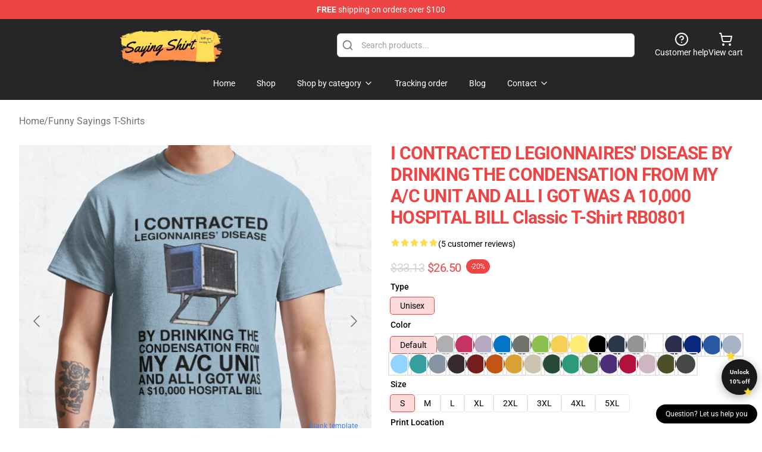

--- FILE ---
content_type: text/html; charset=utf-8
request_url: https://sayingshirt.com/product/59926952-240ql/
body_size: 26880
content:
<!DOCTYPE html>
<html lang="en">
<head>
    <meta charset="utf-8">
    <meta name="viewport" content="width=device-width, initial-scale=1.0">
        <link rel="icon" href="https://lunar-merch.b-cdn.net/sayingshirt.com/uploads/Logo (4)-1730711174.png">
    <meta name="csrf-token" content="">
    <title>I CONTRACTED LEGIONNAIRES&#039; DISEASE BY DRINKING THE CONDENSATION FROM MY A/C UNIT AND ALL I GOT WAS A 10,000 HOSPITAL BILL  Classic T-Shirt RB0801 | Saying Shirt Shop - Say It Boldly, Wear It Proudly – Only at Sayings Shirt Shop!</title>

            
        <meta property="og:title" content="I CONTRACTED LEGIONNAIRES&#039; DISEASE BY DRINKING THE CONDENSATION FROM MY A/C UNIT AND ALL I GOT WAS A 10,000 HOSPITAL BILL  Classic T-Shirt RB0801 | Saying Shirt Shop - Say It Boldly, Wear It Proudly – Only at Sayings Shirt Shop!" />
    
    <meta property="og:description" content="
The usual, conventional t-shirt for on a regular basis put on
Traditional, beneficiant, boxy match
Male mannequin proven is 6&#039;0&quot; / 183 cm tall and carrying measurement Medium
Feminine mannequin proven is 5&#039;8&quot; / 173 cm tall and carrying measurement Small
Heavyweight 5.3 oz / 180 gsm cloth, stable colours are 100% preshrunk cotton, heather gray is 90% cotton/10% polyester, denim heather is 50% cotton/ 50% polyester
Double-needle hems and neck band for sturdiness

" />
    <meta name="description" content="
The usual, conventional t-shirt for on a regular basis put on
Traditional, beneficiant, boxy match
Male mannequin proven is 6&#039;0&quot; / 183 cm tall and carrying measurement Medium
Feminine mannequin proven is 5&#039;8&quot; / 173 cm tall and carrying measurement Small
Heavyweight 5.3 oz / 180 gsm cloth, stable colours are 100% preshrunk cotton, heather gray is 90% cotton/10% polyester, denim heather is 50% cotton/ 50% polyester
Double-needle hems and neck band for sturdiness

" />


    <meta property="og:type" content="website" />



 <meta property="og:image" content="https://lunar-merch.b-cdn.net/sayingshirt.com/media/20/ssrcoclassic_teemens9ec0d50d26d5c715front_altsquare_product600x600-8.jpg" /> 
    <meta property="og:url" content="https://sayingshirt.com/product/59926952-240ql" />
    <link rel="canonical" href="https://sayingshirt.com/product/59926952-240ql" />


    <script type="application/ld+json">
{
    "@context": "https://schema.org",
    "@type": "Product",
    "name": "I CONTRACTED LEGIONNAIRES' DISEASE BY DRINKING THE CONDENSATION FROM MY A/C UNIT AND ALL I GOT WAS A 10,000 HOSPITAL BILL  Classic T-Shirt RB0801",
    "description": "\nThe usual, conventional t-shirt for on a regular basis put on\nTraditional, beneficiant, boxy match\nMale mannequin proven is 6'0\" / 183 cm tall and carrying measurement Medium\nFeminine mannequin proven is 5'8\" / 173 cm tall and carrying measurement Small\nHeavyweight 5.3 oz / 180 gsm cloth, stable colours are 100% preshrunk cotton, heather gray is 90% cotton/10% polyester, denim heather is 50% cotton/ 50% polyester\nDouble-needle hems and neck band for sturdiness\n\n",
    "url": "https://sayingshirt.com/product/59926952-240ql",
    "image": "https://lunar-merch.b-cdn.net/sayingshirt.com/media/20/ssrcoclassic_teemens9ec0d50d26d5c715front_altsquare_product600x600-8.jpg",
    "offers": {
        "@type": "Offer",
        "url": "https://sayingshirt.com/product/59926952-240ql",
        "priceCurrency": "USD",
        "availability": "https://schema.org/InStock",
        "seller": {
            "@type": "Organization",
            "name": "Saying Shirt Shop - Say It Boldly, Wear It Proudly – Only at Sayings Shirt Shop!"
        },
        "price": "26.50"
    },
    "aggregateRating": {
        "@type": "AggregateRating",
        "ratingValue": 5,
        "reviewCount": 5,
        "bestRating": 5,
        "worstRating": 1
    },
    "sku": "SAYSHIRT87832",
    "category": "Funny Sayings T-Shirts"
}
</script>
    <link rel="preconnect" href="https://fonts.bunny.net">
    <link href="https://fonts.bunny.net/css?family=Roboto:300,300i,400,400i,500,500i,600,700&display=swap"
          rel="stylesheet"/>
    <style>
        [x-cloak] {
            display: none !important;
        }
    </style>
    <!-- Livewire Styles --><style >[wire\:loading][wire\:loading], [wire\:loading\.delay][wire\:loading\.delay], [wire\:loading\.inline-block][wire\:loading\.inline-block], [wire\:loading\.inline][wire\:loading\.inline], [wire\:loading\.block][wire\:loading\.block], [wire\:loading\.flex][wire\:loading\.flex], [wire\:loading\.table][wire\:loading\.table], [wire\:loading\.grid][wire\:loading\.grid], [wire\:loading\.inline-flex][wire\:loading\.inline-flex] {display: none;}[wire\:loading\.delay\.none][wire\:loading\.delay\.none], [wire\:loading\.delay\.shortest][wire\:loading\.delay\.shortest], [wire\:loading\.delay\.shorter][wire\:loading\.delay\.shorter], [wire\:loading\.delay\.short][wire\:loading\.delay\.short], [wire\:loading\.delay\.default][wire\:loading\.delay\.default], [wire\:loading\.delay\.long][wire\:loading\.delay\.long], [wire\:loading\.delay\.longer][wire\:loading\.delay\.longer], [wire\:loading\.delay\.longest][wire\:loading\.delay\.longest] {display: none;}[wire\:offline][wire\:offline] {display: none;}[wire\:dirty]:not(textarea):not(input):not(select) {display: none;}:root {--livewire-progress-bar-color: #2299dd;}[x-cloak] {display: none !important;}[wire\:cloak] {display: none !important;}dialog#livewire-error::backdrop {background-color: rgba(0, 0, 0, .6);}</style>
    <link rel="preload" as="style" href="https://sayingshirt.com/build/assets/app-Dq_XEGE3.css" /><link rel="stylesheet" href="https://sayingshirt.com/build/assets/app-Dq_XEGE3.css" data-navigate-track="reload" />    <link rel="stylesheet" href="https://sayingshirt.com/css/tippy.css">

    <!-- Custom styles -->
    <meta name="google-site-verification" content="m6dmivjmSrFfpkVsYey8_OiFfBh0uXJrmkptbBSRAx4" />
<!-- Google tag (gtag.js) -->
<script async src="https://www.googletagmanager.com/gtag/js?id=G-LH9TT8RNX8"></script>
<script>
  window.dataLayer = window.dataLayer || [];
  function gtag(){dataLayer.push(arguments);}
  gtag('js', new Date());

  gtag('config', 'G-LH9TT8RNX8');
</script>

    
</head>
<body>

<div class="font-sans">
    <header class="z-10 sticky top-0 lg:relative">
            <!-- the default fixed if there is no top bar from the main store -->
                    <nav aria-label="top" class="lunar-topbar bg-primary-500">
    <!-- Top navigation --> <div class="container mx-auto px-4 sm:px-6 lg:px-8 flex items-center justify-between">
        <div class="mx-auto flex min-h-8 max-w-7xl items-center justify-between md:px-4 sm:px-6 lg:px-8">
            <div class="flex-1 text-center text-xs md:text-sm text-white">
                <div style="display: flex;align-items: center; gap: 0.5rem">
        
        <p><strong>FREE</strong> shipping on orders over $100</p>
       
    </div>
            </div>
        </div>
    </div>
</nav>
            
    <div class="py-1 relative bg-neutral-800 border-gray-200 text-white" x-data="{open: false}">
    <div class="mx-auto container px-4 sm:px-6 lg:px-8">
        <div class="flex items-center justify-between">
            <!-- Mobile menu and search (lg-) -->
            <div class="flex items-center lg:hidden">
                <!-- Mobile menu toggle, controls the 'mobileMenuOpen' state. -->
                <button type="button" class="-ml-2 rounded-md bg-neutral-900 p-2 text-gray-200"
                        x-on:click="open = !open">
                    <span class="sr-only">Open menu</span>
                    <svg class="size-6" xmlns="http://www.w3.org/2000/svg" fill="none" viewBox="0 0 24 24" stroke-width="1.5" stroke="currentColor" aria-hidden="true" data-slot="icon">
  <path stroke-linecap="round" stroke-linejoin="round" d="M3.75 6.75h16.5M3.75 12h16.5m-16.5 5.25h16.5"/>
</svg>                </button>
            </div>

            <!-- Logo (lg+) -->
            <div class="lg:flex lg:items-center grow-0">
                <a href="https://sayingshirt.com" class="relative block">
                    <span class="sr-only">Saying Shirt Shop - Say It Boldly, Wear It Proudly – Only at Sayings Shirt Shop!</span>
                    <img src="https://lunar-merch.b-cdn.net/sayingshirt.com/uploads/Logo (4).png" alt="Logo"
                         width="200" height="69"
                         class="object-contain size-full max-h-12 md:max-h-20 drop-shadow-lg">
                </a>
            </div>

            <div class="hidden lg:flex justify-center lg:min-w-[500px] ">
                <div class="relative w-full max-w-[500px]">
                    <svg class="absolute left-0 top-0 translate-y-1/2 ml-2 size-5 text-gray-500" xmlns="http://www.w3.org/2000/svg" viewBox="0 0 24 24" fill="none" stroke="currentColor" stroke-width="2" stroke-linecap="round" stroke-linejoin="round">
  <path d="m21 21-4.34-4.34"/>
  <circle cx="11" cy="11" r="8"/>
</svg>                    <input type="search"
                           placeholder="Search products..."
                           class="pl-10 w-full h-10 px-4 py-1 text-sm text-gray-900 bg-white border border-gray-300 rounded-md focus:outline-none focus:border-primary"
                           x-on:click="$dispatch('open-lightbox-search')"
                    >
                </div>
            </div>

            <!-- desktop quick actions -->
            <div class="relative flex shrink-0 items-center justify-end gap-4">
                <button type="button"
                        class="absolute lg:relative -left-full lg:left-auto lg:ml-0 -ml-2 flex flex-col items-center justify-center gap-2 hover:text-gray-500 lg:hidden"
                        title="search"
                        x-on:click="$dispatch('open-lightbox-search')"
                >
                    <svg class="size-6 2xl:size-8" xmlns="http://www.w3.org/2000/svg" viewBox="0 0 24 24" fill="none" stroke="currentColor" stroke-width="2" stroke-linecap="round" stroke-linejoin="round">
  <path d="m21 21-4.34-4.34"/>
  <circle cx="11" cy="11" r="8"/>
</svg>                    <span class="hidden lg:block">Search product</span>
                </button>
                <a href="/customer-help" class="flex-col items-center justify-center gap-2 hover:text-gray-500 hidden lg:flex"
                   title="customer help">
                    <svg class="size-6" xmlns="http://www.w3.org/2000/svg" viewBox="0 0 24 24" fill="none" stroke="currentColor" stroke-width="2" stroke-linecap="round" stroke-linejoin="round">
  <circle cx="12" cy="12" r="10"/>
  <path d="M9.09 9a3 3 0 0 1 5.83 1c0 2-3 3-3 3"/>
  <path d="M12 17h.01"/>
</svg>                    <span class="text-sm hidden lg:block">Customer help</span>
                </a>
                <a href="https://sayingshirt.com/cart"
                   class="flex flex-col items-center justify-center gap-2 hover:text-gray-500" title="view cart">
                    <svg class="size-6" xmlns="http://www.w3.org/2000/svg" viewBox="0 0 24 24" fill="none" stroke="currentColor" stroke-width="2" stroke-linecap="round" stroke-linejoin="round">
  <circle cx="8" cy="21" r="1"/>
  <circle cx="19" cy="21" r="1"/>
  <path d="M2.05 2.05h2l2.66 12.42a2 2 0 0 0 2 1.58h9.78a2 2 0 0 0 1.95-1.57l1.65-7.43H5.12"/>
</svg>                    <span class="text-sm hidden lg:block">View cart</span>
                </a>
            </div>
        </div>

        <!-- Navigation (lg+) -->
        <div class="hidden h-full w-full lg:flex">
            <!-- Mega menus -->
            <nav x-data="{
                        navigationMenuOpen: false,
                        navigationMenu: '',
                        navigationMenuCloseDelay: 200,
                        navigationMenuCloseTimeout: null,
                        navigationMenuLeave() {
                            let that = this;
                            this.navigationMenuCloseTimeout = setTimeout(() => {
                                that.navigationMenuClose();
                            }, this.navigationMenuCloseDelay);
                        },
                        navigationMenuReposition(navElement) {
                            this.navigationMenuClearCloseTimeout();
                            this.$refs.navigationDropdown.style.left = navElement.offsetLeft + 'px';
                            this.$refs.navigationDropdown.style.marginLeft = (navElement.offsetWidth / 2) + 'px';
                        },
                        navigationMenuClearCloseTimeout() {
                            clearTimeout(this.navigationMenuCloseTimeout);
                        },
                        navigationMenuClose() {
                            this.navigationMenuOpen = false;
                            this.navigationMenu = '';
                        }
                    }" class="relative z-10 w-full justify-center items-center">
                <div class="relative h-full flex items-center justify-center">
                    <ul
                        class="flex items-center justify-center flex-1 p-1 space-x-1 list-none rounded-md group">
                                                                                <li>
                                <a href="https://sayingshirt.com" x-bind:class="{ 'bg-neutral-700': navigationMenu=='Home', 'hover:bg-neutral-100': navigationMenu!='Home' }" @mouseover="navigationMenuOpen=true; navigationMenuReposition($el); navigationMenu='Home'" @mouseleave="navigationMenuLeave()" class="text-sm inline-flex items-center justify-center h-10 px-4 py-2 font-base transition-colors rounded-md focus:outline-none disabled:opacity-50 disabled:pointer-events-none group w-max"><span>Home</span></a>
                            </li>
                                                                                <li>
                                <a href="https://sayingshirt.com/shop" x-bind:class="{ 'bg-neutral-700': navigationMenu=='Shop', 'hover:bg-neutral-100': navigationMenu!='Shop' }" @mouseover="navigationMenuOpen=true; navigationMenuReposition($el); navigationMenu='Shop'" @mouseleave="navigationMenuLeave()" class="text-sm inline-flex items-center justify-center h-10 px-4 py-2 font-base transition-colors rounded-md focus:outline-none disabled:opacity-50 disabled:pointer-events-none group w-max"><span>Shop</span></a>
                            </li>
                                                                                <li>
                                <a href="https://sayingshirt.com/shop" x-bind:class="{ 'bg-neutral-700': navigationMenu=='Shop by category', 'hover:bg-neutral-100': navigationMenu!='Shop by category' }" @mouseover="navigationMenuOpen=true; navigationMenuReposition($el); navigationMenu='Shop by category'" @mouseleave="navigationMenuLeave()" class="text-sm inline-flex items-center justify-center h-10 px-4 py-2 font-base transition-colors rounded-md focus:outline-none disabled:opacity-50 disabled:pointer-events-none group w-max"><span>Shop by category</span>
                                                                            <svg x-bind:class="{ '-rotate-180': navigationMenuOpen == true && navigationMenu == 'Shop by category' }" class="size-4 ml-1 transition" xmlns="http://www.w3.org/2000/svg" viewBox="0 0 24 24" fill="none" stroke="currentColor" stroke-width="2" stroke-linecap="round" stroke-linejoin="round">
  <path d="m6 9 6 6 6-6"/>
</svg></a>
                            </li>
                                                                                <li>
                                <a href="https://sayingshirt.com/tracking-order" x-bind:class="{ 'bg-neutral-700': navigationMenu=='Tracking order', 'hover:bg-neutral-100': navigationMenu!='Tracking order' }" @mouseover="navigationMenuOpen=true; navigationMenuReposition($el); navigationMenu='Tracking order'" @mouseleave="navigationMenuLeave()" class="text-sm inline-flex items-center justify-center h-10 px-4 py-2 font-base transition-colors rounded-md focus:outline-none disabled:opacity-50 disabled:pointer-events-none group w-max"><span>Tracking order</span></a>
                            </li>
                                                                                <li>
                                <a href="https://sayingshirt.com/blog" x-bind:class="{ 'bg-neutral-700': navigationMenu=='Blog', 'hover:bg-neutral-100': navigationMenu!='Blog' }" @mouseover="navigationMenuOpen=true; navigationMenuReposition($el); navigationMenu='Blog'" @mouseleave="navigationMenuLeave()" class="text-sm inline-flex items-center justify-center h-10 px-4 py-2 font-base transition-colors rounded-md focus:outline-none disabled:opacity-50 disabled:pointer-events-none group w-max"><span>Blog</span></a>
                            </li>
                                                                                <li>
                                <a href="https://sayingshirt.com/contact-us" x-bind:class="{ 'bg-neutral-700': navigationMenu=='Contact', 'hover:bg-neutral-100': navigationMenu!='Contact' }" @mouseover="navigationMenuOpen=true; navigationMenuReposition($el); navigationMenu='Contact'" @mouseleave="navigationMenuLeave()" class="text-sm inline-flex items-center justify-center h-10 px-4 py-2 font-base transition-colors rounded-md focus:outline-none disabled:opacity-50 disabled:pointer-events-none group w-max"><span>Contact</span>
                                                                            <svg x-bind:class="{ '-rotate-180': navigationMenuOpen == true && navigationMenu == 'Contact' }" class="size-4 ml-1 transition" xmlns="http://www.w3.org/2000/svg" viewBox="0 0 24 24" fill="none" stroke="currentColor" stroke-width="2" stroke-linecap="round" stroke-linejoin="round">
  <path d="m6 9 6 6 6-6"/>
</svg></a>
                            </li>
                                            </ul>
                </div>
                <div x-ref="navigationDropdown" x-show="navigationMenuOpen"
                     x-transition:enter="transition ease-out duration-100"
                     x-transition:enter-start="opacity-0 scale-90"
                     x-transition:enter-end="opacity-100 scale-100"
                     x-transition:leave="transition ease-in duration-100"
                     x-transition:leave-start="opacity-100 scale-100"
                     x-transition:leave-end="opacity-0 scale-90"
                     @mouseover="navigationMenuClearCloseTimeout()" @mouseleave="navigationMenuLeave()"
                     class="z-20 absolute top-0 pt-3 duration-200 ease-out -translate-x-1/2 translate-y-11 text-gray-900"
                     x-cloak>

                    <div
                        class="flex justify-center w-auto h-auto overflow-hidden bg-white border rounded-md shadow-sm border-neutral-200/70">

                                                                                                                                                                                                        <div x-show="navigationMenu == 'Shop by category'"
                                 class="flex items-stretch justify-center w-full p-6 max-h-[500px] overflow-y-auto">
                                
                                                                    <div class="w-48">
                                                                                    <a href="https://sayingshirt.com/collections/cute-sayings-shirts" class="block text-sm font-medium">Cute Sayings Shirts</a>

                                                                                                                                <a href="https://sayingshirt.com/collections/family-sayings-shirts" class="block text-sm font-medium">Family Sayings Shirts</a>

                                                                                                                        </div>
                                                                    <div class="w-48">
                                                                                    <a href="https://sayingshirt.com/collections/friendship-sayings-shirts" class="block text-sm font-medium">Friendship Sayings Shirts</a>

                                                                                                                                <a href="https://sayingshirt.com/collections/funny-sayings-t-shirts" class="block text-sm font-medium">Funny Sayings T-Shirts</a>

                                                                                                                        </div>
                                                                    <div class="w-48">
                                                                                    <a href="https://sayingshirt.com/collections/inspiration-sayings-shirts" class="block text-sm font-medium">Inspiration Sayings Shirts</a>

                                                                                                                                <a href="https://sayingshirt.com/collections/life-sayings-shirts" class="block text-sm font-medium">Life Sayings Shirts</a>

                                                                                                                        </div>
                                                                    <div class="w-48">
                                                                                    <a href="https://sayingshirt.com/collections/love-sayings-shirts" class="block text-sm font-medium">Love Sayings Shirts</a>

                                                                                                                                <a href="https://sayingshirt.com/collections/workout-sayings-shirts" class="block text-sm font-medium">Workout Sayings Shirts</a>

                                                                                                                        </div>
                                                            </div>
                                                                                                                                                                                                        <div x-show="navigationMenu == 'Contact'"
                                 class="flex items-stretch justify-center w-full p-6 max-h-[500px] overflow-y-auto">
                                
                                                                    <div class="w-48">
                                                                                    <a href="https://sayingshirt.com/customer-help" class="block text-sm font-medium">Customer help</a>

                                                                                                                        </div>
                                                                    <div class="w-48">
                                                                                    <a href="https://sayingshirt.com/wholesale" class="block text-sm font-medium">Wholesale</a>

                                                                                                                        </div>
                                                            </div>
                                            </div>
                </div>
            </nav>
        </div>
    </div>

    <!-- mobile menu popup -->
    <template x-teleport="body">
        <div class="lg:hidden fixed top-0 left-0 p-2 w-full max-w-sm z-[100]"
             id="mobile-menu"
             x-cloak
             x-show="open"
             x-on:click.away="open = false"
             x-transition>
            <div class="space-y-1 px-2 pt-2 pb-3 bg-white w-full rounded-lg shadow overflow-y-auto">
                                    <li class="block px-3 py-2 rounded-md text-base font-base text-neutral-900 hover:bg-neutral-100" x-data="{open: false}">
    <div class="flex items-center justify-between">
        <a href="https://sayingshirt.com" class="flex justify-between items-center hover:underline grow">Home</a>

            </div>

    </li>
                                    <li class="block px-3 py-2 rounded-md text-base font-base text-neutral-900 hover:bg-neutral-100" x-data="{open: false}">
    <div class="flex items-center justify-between">
        <a href="https://sayingshirt.com/shop" class="flex justify-between items-center hover:underline grow">Shop</a>

            </div>

    </li>
                                    <li class="block px-3 py-2 rounded-md text-base font-base text-neutral-900 hover:bg-neutral-100" x-data="{open: false}">
    <div class="flex items-center justify-between">
        <a href="https://sayingshirt.com/shop" class="flex justify-between items-center hover:underline grow">Shop by category</a>

                    <button type="button" x-on:click="open = !open">
                <svg x-bind:class="open ? 'rotate-180' : ''" class="size-5 transition" xmlns="http://www.w3.org/2000/svg" viewBox="0 0 24 24" fill="none" stroke="currentColor" stroke-width="2" stroke-linecap="round" stroke-linejoin="round">
  <path d="m6 9 6 6 6-6"/>
</svg>            </button>
            </div>

            <!-- transition dropdown effect -->
        <ul role="list" class="mt-4 ml-3 space-y-2" x-cloak x-show="open" x-collapse>
                            <li  x-data="{open: false}">
    <div class="flex items-center justify-between">
        <a href="https://sayingshirt.com/collections/cute-sayings-shirts" class="flex justify-between items-center hover:underline grow">Cute Sayings Shirts</a>

            </div>

    </li>
                            <li  x-data="{open: false}">
    <div class="flex items-center justify-between">
        <a href="https://sayingshirt.com/collections/family-sayings-shirts" class="flex justify-between items-center hover:underline grow">Family Sayings Shirts</a>

            </div>

    </li>
                            <li  x-data="{open: false}">
    <div class="flex items-center justify-between">
        <a href="https://sayingshirt.com/collections/friendship-sayings-shirts" class="flex justify-between items-center hover:underline grow">Friendship Sayings Shirts</a>

            </div>

    </li>
                            <li  x-data="{open: false}">
    <div class="flex items-center justify-between">
        <a href="https://sayingshirt.com/collections/funny-sayings-t-shirts" class="flex justify-between items-center hover:underline grow">Funny Sayings T-Shirts</a>

            </div>

    </li>
                            <li  x-data="{open: false}">
    <div class="flex items-center justify-between">
        <a href="https://sayingshirt.com/collections/inspiration-sayings-shirts" class="flex justify-between items-center hover:underline grow">Inspiration Sayings Shirts</a>

            </div>

    </li>
                            <li  x-data="{open: false}">
    <div class="flex items-center justify-between">
        <a href="https://sayingshirt.com/collections/life-sayings-shirts" class="flex justify-between items-center hover:underline grow">Life Sayings Shirts</a>

            </div>

    </li>
                            <li  x-data="{open: false}">
    <div class="flex items-center justify-between">
        <a href="https://sayingshirt.com/collections/love-sayings-shirts" class="flex justify-between items-center hover:underline grow">Love Sayings Shirts</a>

            </div>

    </li>
                            <li  x-data="{open: false}">
    <div class="flex items-center justify-between">
        <a href="https://sayingshirt.com/collections/workout-sayings-shirts" class="flex justify-between items-center hover:underline grow">Workout Sayings Shirts</a>

            </div>

    </li>
                    </ul>
    </li>
                                    <li class="block px-3 py-2 rounded-md text-base font-base text-neutral-900 hover:bg-neutral-100" x-data="{open: false}">
    <div class="flex items-center justify-between">
        <a href="https://sayingshirt.com/tracking-order" class="flex justify-between items-center hover:underline grow">Tracking order</a>

            </div>

    </li>
                                    <li class="block px-3 py-2 rounded-md text-base font-base text-neutral-900 hover:bg-neutral-100" x-data="{open: false}">
    <div class="flex items-center justify-between">
        <a href="https://sayingshirt.com/blog" class="flex justify-between items-center hover:underline grow">Blog</a>

            </div>

    </li>
                                    <li class="block px-3 py-2 rounded-md text-base font-base text-neutral-900 hover:bg-neutral-100" x-data="{open: false}">
    <div class="flex items-center justify-between">
        <a href="https://sayingshirt.com/contact-us" class="flex justify-between items-center hover:underline grow">Contact</a>

                    <button type="button" x-on:click="open = !open">
                <svg x-bind:class="open ? 'rotate-180' : ''" class="size-5 transition" xmlns="http://www.w3.org/2000/svg" viewBox="0 0 24 24" fill="none" stroke="currentColor" stroke-width="2" stroke-linecap="round" stroke-linejoin="round">
  <path d="m6 9 6 6 6-6"/>
</svg>            </button>
            </div>

            <!-- transition dropdown effect -->
        <ul role="list" class="mt-4 ml-3 space-y-2" x-cloak x-show="open" x-collapse>
                            <li  x-data="{open: false}">
    <div class="flex items-center justify-between">
        <a href="https://sayingshirt.com/customer-help" class="flex justify-between items-center hover:underline grow">Customer help</a>

            </div>

    </li>
                            <li  x-data="{open: false}">
    <div class="flex items-center justify-between">
        <a href="https://sayingshirt.com/wholesale" class="flex justify-between items-center hover:underline grow">Wholesale</a>

            </div>

    </li>
                    </ul>
    </li>
                            </div>
        </div>
    </template>
</div>
</header>

    <section class="relative pb-8">
    <div class="container mx-auto px-2 sm:px-4 lg:px-8 py-6">
        
        <!-- breadcrumbs -->
        <nav class="flex items-center gap-2 text-base text-gray-500 flex-wrap">
            <a class="hover:text-gray-700" href="https://sayingshirt.com">Home</a>
                    <span>/</span>
                    <a class="hover:text-gray-700" href="https://sayingshirt.com/collections/funny-sayings-t-shirts">Funny Sayings T-Shirts</a>
            </nav>


        <div class="mt-2 lg:mt-6 lg:grid lg:grid-cols-2 lg:items-start lg:gap-x-8" data-product-id="9">
            <!-- Image gallery -->
            <div class="w-full h-full">
    <div class="f-carousel" id="product-gallery-slider"
         style="--f-carousel-spacing: 10px;">
                    <div class="f-carousel__slide max-h-[600px] flex items-center justify-center flex-nowrap"
                 data-thumb-src="https://lunar-merch.b-cdn.net/sayingshirt.com/media/20/conversions/ssrcoclassic_teemens9ec0d50d26d5c715front_altsquare_product600x600-8-small.jpg"
            >
                <img data-lazy-src="https://lunar-merch.b-cdn.net/sayingshirt.com/media/20/ssrcoclassic_teemens9ec0d50d26d5c715front_altsquare_product600x600-8.jpg"
                     data-fancybox="gallery"
                     data-media-id="20"
                     data-variants="9"
                     alt=""
                     class="product-gallery-current w-full h-full object-contain"
                                              width="500"
                         height="500"
                                     >
            </div>
                    <div class="f-carousel__slide max-h-[600px] flex items-center justify-center flex-nowrap"
                 data-thumb-src="https://lunar-merch.b-cdn.net/sayingshirt.com/media/25/conversions/ssrcoclassic_teewomens9ec0d50d26d5c715front_altsquare_product600x600-8-small.jpg"
            >
                <img data-lazy-src="https://lunar-merch.b-cdn.net/sayingshirt.com/media/25/ssrcoclassic_teewomens9ec0d50d26d5c715front_altsquare_product600x600-8.jpg"
                     data-fancybox="gallery"
                     data-media-id="25"
                     data-variants=""
                     alt=""
                     class="product-gallery-current w-full h-full object-contain"
                                     >
            </div>
                    <div class="f-carousel__slide max-h-[600px] flex items-center justify-center flex-nowrap"
                 data-thumb-src="https://lunar-merch.b-cdn.net/sayingshirt.com/media/30/conversions/raf750x1000075t9ec0d50d26d5c715-8-small.jpg"
            >
                <img data-lazy-src="https://lunar-merch.b-cdn.net/sayingshirt.com/media/30/raf750x1000075t9ec0d50d26d5c715-8.jpg"
                     data-fancybox="gallery"
                     data-media-id="30"
                     data-variants=""
                     alt=""
                     class="product-gallery-current w-full h-full object-contain"
                                     >
            </div>
            </div>
</div>

    



            <!-- Product info -->
            <div class="mt-4 px-4 sm:mt-16 sm:px-0 lg:mt-0">

                <!-- title -->
                <h1 class="text-3xl font-bold tracking-tight text-primary capitalize">
                    I CONTRACTED LEGIONNAIRES' DISEASE BY DRINKING THE CONDENSATION FROM MY A/C UNIT AND ALL I GOT WAS A 10,000 HOSPITAL BILL  Classic T-Shirt RB0801
                </h1>

                <!-- Pillow notes -->
                
                <!-- Reviews -->
                <div class="mt-4 flex gap-2">
                    <div class="relative inline-block"
     x-data
     x-tooltip="'5.0 of 5 stars'"
     aria-label="5.0 of 5 stars">
    <div class="flex text-gray-200">
                    <svg class="size-4" xmlns="http://www.w3.org/2000/svg" viewBox="0 0 24 24" fill="currentColor" aria-hidden="true" data-slot="icon">
  <path fill-rule="evenodd" d="M10.788 3.21c.448-1.077 1.976-1.077 2.424 0l2.082 5.006 5.404.434c1.164.093 1.636 1.545.749 2.305l-4.117 3.527 1.257 5.273c.271 1.136-.964 2.033-1.96 1.425L12 18.354 7.373 21.18c-.996.608-2.231-.29-1.96-1.425l1.257-5.273-4.117-3.527c-.887-.76-.415-2.212.749-2.305l5.404-.434 2.082-5.005Z" clip-rule="evenodd"/>
</svg>                    <svg class="size-4" xmlns="http://www.w3.org/2000/svg" viewBox="0 0 24 24" fill="currentColor" aria-hidden="true" data-slot="icon">
  <path fill-rule="evenodd" d="M10.788 3.21c.448-1.077 1.976-1.077 2.424 0l2.082 5.006 5.404.434c1.164.093 1.636 1.545.749 2.305l-4.117 3.527 1.257 5.273c.271 1.136-.964 2.033-1.96 1.425L12 18.354 7.373 21.18c-.996.608-2.231-.29-1.96-1.425l1.257-5.273-4.117-3.527c-.887-.76-.415-2.212.749-2.305l5.404-.434 2.082-5.005Z" clip-rule="evenodd"/>
</svg>                    <svg class="size-4" xmlns="http://www.w3.org/2000/svg" viewBox="0 0 24 24" fill="currentColor" aria-hidden="true" data-slot="icon">
  <path fill-rule="evenodd" d="M10.788 3.21c.448-1.077 1.976-1.077 2.424 0l2.082 5.006 5.404.434c1.164.093 1.636 1.545.749 2.305l-4.117 3.527 1.257 5.273c.271 1.136-.964 2.033-1.96 1.425L12 18.354 7.373 21.18c-.996.608-2.231-.29-1.96-1.425l1.257-5.273-4.117-3.527c-.887-.76-.415-2.212.749-2.305l5.404-.434 2.082-5.005Z" clip-rule="evenodd"/>
</svg>                    <svg class="size-4" xmlns="http://www.w3.org/2000/svg" viewBox="0 0 24 24" fill="currentColor" aria-hidden="true" data-slot="icon">
  <path fill-rule="evenodd" d="M10.788 3.21c.448-1.077 1.976-1.077 2.424 0l2.082 5.006 5.404.434c1.164.093 1.636 1.545.749 2.305l-4.117 3.527 1.257 5.273c.271 1.136-.964 2.033-1.96 1.425L12 18.354 7.373 21.18c-.996.608-2.231-.29-1.96-1.425l1.257-5.273-4.117-3.527c-.887-.76-.415-2.212.749-2.305l5.404-.434 2.082-5.005Z" clip-rule="evenodd"/>
</svg>                    <svg class="size-4" xmlns="http://www.w3.org/2000/svg" viewBox="0 0 24 24" fill="currentColor" aria-hidden="true" data-slot="icon">
  <path fill-rule="evenodd" d="M10.788 3.21c.448-1.077 1.976-1.077 2.424 0l2.082 5.006 5.404.434c1.164.093 1.636 1.545.749 2.305l-4.117 3.527 1.257 5.273c.271 1.136-.964 2.033-1.96 1.425L12 18.354 7.373 21.18c-.996.608-2.231-.29-1.96-1.425l1.257-5.273-4.117-3.527c-.887-.76-.415-2.212.749-2.305l5.404-.434 2.082-5.005Z" clip-rule="evenodd"/>
</svg>            </div>

    <div class="absolute top-0 left-0 h-full text-yellow-300 overflow-hidden inline-flex"
         style="width: 100%">
                    <svg class="size-4 flex-shrink-0" xmlns="http://www.w3.org/2000/svg" viewBox="0 0 24 24" fill="currentColor" aria-hidden="true" data-slot="icon">
  <path fill-rule="evenodd" d="M10.788 3.21c.448-1.077 1.976-1.077 2.424 0l2.082 5.006 5.404.434c1.164.093 1.636 1.545.749 2.305l-4.117 3.527 1.257 5.273c.271 1.136-.964 2.033-1.96 1.425L12 18.354 7.373 21.18c-.996.608-2.231-.29-1.96-1.425l1.257-5.273-4.117-3.527c-.887-.76-.415-2.212.749-2.305l5.404-.434 2.082-5.005Z" clip-rule="evenodd"/>
</svg>                    <svg class="size-4 flex-shrink-0" xmlns="http://www.w3.org/2000/svg" viewBox="0 0 24 24" fill="currentColor" aria-hidden="true" data-slot="icon">
  <path fill-rule="evenodd" d="M10.788 3.21c.448-1.077 1.976-1.077 2.424 0l2.082 5.006 5.404.434c1.164.093 1.636 1.545.749 2.305l-4.117 3.527 1.257 5.273c.271 1.136-.964 2.033-1.96 1.425L12 18.354 7.373 21.18c-.996.608-2.231-.29-1.96-1.425l1.257-5.273-4.117-3.527c-.887-.76-.415-2.212.749-2.305l5.404-.434 2.082-5.005Z" clip-rule="evenodd"/>
</svg>                    <svg class="size-4 flex-shrink-0" xmlns="http://www.w3.org/2000/svg" viewBox="0 0 24 24" fill="currentColor" aria-hidden="true" data-slot="icon">
  <path fill-rule="evenodd" d="M10.788 3.21c.448-1.077 1.976-1.077 2.424 0l2.082 5.006 5.404.434c1.164.093 1.636 1.545.749 2.305l-4.117 3.527 1.257 5.273c.271 1.136-.964 2.033-1.96 1.425L12 18.354 7.373 21.18c-.996.608-2.231-.29-1.96-1.425l1.257-5.273-4.117-3.527c-.887-.76-.415-2.212.749-2.305l5.404-.434 2.082-5.005Z" clip-rule="evenodd"/>
</svg>                    <svg class="size-4 flex-shrink-0" xmlns="http://www.w3.org/2000/svg" viewBox="0 0 24 24" fill="currentColor" aria-hidden="true" data-slot="icon">
  <path fill-rule="evenodd" d="M10.788 3.21c.448-1.077 1.976-1.077 2.424 0l2.082 5.006 5.404.434c1.164.093 1.636 1.545.749 2.305l-4.117 3.527 1.257 5.273c.271 1.136-.964 2.033-1.96 1.425L12 18.354 7.373 21.18c-.996.608-2.231-.29-1.96-1.425l1.257-5.273-4.117-3.527c-.887-.76-.415-2.212.749-2.305l5.404-.434 2.082-5.005Z" clip-rule="evenodd"/>
</svg>                    <svg class="size-4 flex-shrink-0" xmlns="http://www.w3.org/2000/svg" viewBox="0 0 24 24" fill="currentColor" aria-hidden="true" data-slot="icon">
  <path fill-rule="evenodd" d="M10.788 3.21c.448-1.077 1.976-1.077 2.424 0l2.082 5.006 5.404.434c1.164.093 1.636 1.545.749 2.305l-4.117 3.527 1.257 5.273c.271 1.136-.964 2.033-1.96 1.425L12 18.354 7.373 21.18c-.996.608-2.231-.29-1.96-1.425l1.257-5.273-4.117-3.527c-.887-.76-.415-2.212.749-2.305l5.404-.434 2.082-5.005Z" clip-rule="evenodd"/>
</svg>            </div>
</div>
                                            <a href="#reviews" class="block text-sm">(5 customer reviews)</a>
                                    </div>

                                    <div x-data='combination({"combination":{"id":14,"name":"T-Shirts OPTION CHOICE","options":[{"id":9,"name":"2D T-shirt Type","label":"Type","values":[{"id":51,"name":"Unisex","color":null,"image_src":null,"size_chart":"\u003Cp\u003E\u003Cfigure data-trix-attachment=\u0022{\u0026quot;contentType\u0026quot;:\u0026quot;image\/png\u0026quot;,\u0026quot;filename\u0026quot;:\u0026quot;Unisex T-shirt.PNG\u0026quot;,\u0026quot;filesize\u0026quot;:66701,\u0026quot;height\u0026quot;:720,\u0026quot;href\u0026quot;:\u0026quot;https:\/\/customedge.b-cdn.net\/combinations\/YPJwbopyvPjZQgW9ABdxjqYjnwHnBqYmzr4MTAHe.png\u0026quot;,\u0026quot;url\u0026quot;:\u0026quot;https:\/\/customedge.b-cdn.net\/combinations\/YPJwbopyvPjZQgW9ABdxjqYjnwHnBqYmzr4MTAHe.png\u0026quot;,\u0026quot;width\u0026quot;:1280}\u0022 data-trix-content-type=\u0022image\/png\u0022 data-trix-attributes=\u0022{\u0026quot;presentation\u0026quot;:\u0026quot;gallery\u0026quot;}\u0022 class=\u0022attachment attachment--preview attachment--png\u0022\u003E\u003Ca href=\u0022https:\/\/customedge.b-cdn.net\/combinations\/YPJwbopyvPjZQgW9ABdxjqYjnwHnBqYmzr4MTAHe.png\u0022\u003E\u003Cimg src=\u0022https:\/\/customedge.b-cdn.net\/combinations\/YPJwbopyvPjZQgW9ABdxjqYjnwHnBqYmzr4MTAHe.png\u0022 width=\u00221280\u0022 height=\u0022720\u0022\u003E\u003Cfigcaption class=\u0022attachment__caption\u0022\u003E\u003Cspan class=\u0022attachment__name\u0022\u003EUnisex T-shirt.PNG\u003C\/span\u003E \u003Cspan class=\u0022attachment__size\u0022\u003E65.14 KB\u003C\/span\u003E\u003C\/figcaption\u003E\u003C\/a\u003E\u003C\/figure\u003E\u003C\/p\u003E","amount":null,"option_id":9}],"position":1},{"id":11,"name":"2D T-shirt Color","label":"Color","values":[{"id":454,"name":"Default","color":null,"image_src":null,"size_chart":null,"amount":0,"option_id":11},{"id":63,"name":"Grey","color":"#AFAFB3","image_src":null,"size_chart":null,"amount":null,"option_id":11},{"id":64,"name":"Heliconia","color":"#C63362","image_src":null,"size_chart":null,"amount":null,"option_id":11},{"id":65,"name":"Light Purple","color":"#B7A8C2","image_src":null,"size_chart":null,"amount":null,"option_id":11},{"id":66,"name":"Sapphire","color":"#0275C4","image_src":null,"size_chart":null,"amount":null,"option_id":11},{"id":67,"name":"Dark Grey","color":"#73726D","image_src":null,"size_chart":null,"amount":null,"option_id":11},{"id":68,"name":"Light Green","color":"#8CC04F","image_src":null,"size_chart":null,"amount":null,"option_id":11},{"id":69,"name":"Daisy","color":"#F6CF54","image_src":null,"size_chart":null,"amount":null,"option_id":11},{"id":70,"name":"Light Yellow","color":"#FFED71","image_src":null,"size_chart":null,"amount":null,"option_id":11},{"id":71,"name":"Black","color":"#000000","image_src":null,"size_chart":null,"amount":null,"option_id":11},{"id":72,"name":"Charcoal","color":"#2C3749","image_src":null,"size_chart":null,"amount":null,"option_id":11},{"id":73,"name":"Ash","color":"#969497","image_src":null,"size_chart":null,"amount":null,"option_id":11},{"id":74,"name":"White","color":"#ffffff","image_src":null,"size_chart":null,"amount":null,"option_id":11},{"id":75,"name":"Navy","color":"#2D2E4E","image_src":null,"size_chart":"\u003Cp\u003E\u003C\/p\u003E","amount":null,"option_id":11},{"id":76,"name":"Indigo Blue","color":"#0A277E","image_src":null,"size_chart":null,"amount":null,"option_id":11},{"id":78,"name":"Royal Blue","color":"#2858A4","image_src":null,"size_chart":null,"amount":null,"option_id":11},{"id":79,"name":"Tropical Blue","color":"#A7B3C6","image_src":null,"size_chart":null,"amount":null,"option_id":11},{"id":80,"name":"Light Blue","color":"#90D5FF","image_src":null,"size_chart":null,"amount":null,"option_id":11},{"id":81,"name":"Caronlina Blue","color":"#35A09F","image_src":null,"size_chart":null,"amount":null,"option_id":11},{"id":82,"name":"Haze Blue","color":"#8794A3","image_src":null,"size_chart":null,"amount":null,"option_id":11},{"id":83,"name":"Dark Chocolate","color":"#38292E","image_src":null,"size_chart":null,"amount":null,"option_id":11},{"id":84,"name":"Maroon","color":"#751D1C","image_src":null,"size_chart":null,"amount":null,"option_id":11},{"id":85,"name":"Orange","color":"#C35416","image_src":null,"size_chart":null,"amount":null,"option_id":11},{"id":86,"name":"Gold","color":"#D9A234","image_src":null,"size_chart":null,"amount":null,"option_id":11},{"id":87,"name":"Sand","color":"#CDC3AE","image_src":null,"size_chart":null,"amount":null,"option_id":11},{"id":88,"name":"Forest Green","color":"#274A38","image_src":null,"size_chart":null,"amount":null,"option_id":11},{"id":89,"name":"Irish Green","color":"#2C9978","image_src":null,"size_chart":null,"amount":null,"option_id":11},{"id":90,"name":"Kiwi","color":"#68914D","image_src":null,"size_chart":null,"amount":null,"option_id":11},{"id":91,"name":"Purple","color":"#4E2E79","image_src":null,"size_chart":null,"amount":null,"option_id":11},{"id":92,"name":"Red","color":"#B2113C","image_src":null,"size_chart":null,"amount":null,"option_id":11},{"id":94,"name":"Light Pink","color":"#CFB5C2","image_src":null,"size_chart":null,"amount":null,"option_id":11},{"id":95,"name":"Army Green","color":"#4D4F28","image_src":null,"size_chart":null,"amount":null,"option_id":11},{"id":96,"name":"Dark Heather","color":"#464749","image_src":null,"size_chart":null,"amount":null,"option_id":11}],"position":2},{"id":4,"name":"Sweatshirt\/ T-shirt\/ Hoodie\/ Long Sleeve Shirt -  Size","label":"Size","values":[{"id":37,"name":"S","color":null,"image_src":null,"size_chart":null,"amount":null,"option_id":4},{"id":38,"name":"M","color":null,"image_src":null,"size_chart":null,"amount":null,"option_id":4},{"id":39,"name":"L","color":null,"image_src":null,"size_chart":null,"amount":null,"option_id":4},{"id":40,"name":"XL","color":null,"image_src":null,"size_chart":null,"amount":null,"option_id":4},{"id":42,"name":"2XL","color":null,"image_src":null,"size_chart":null,"amount":null,"option_id":4},{"id":43,"name":"3XL","color":null,"image_src":null,"size_chart":null,"amount":null,"option_id":4},{"id":44,"name":"4XL","color":null,"image_src":null,"size_chart":null,"amount":null,"option_id":4},{"id":45,"name":"5XL","color":null,"image_src":null,"size_chart":null,"amount":null,"option_id":4}],"position":3}],"extra_options":[{"id":8,"name":"Sweatshirt\/ T-shirt\/ Hoodie\/ Long Sleeve Shirt - Print Location","label":"Print Location","values":[{"id":49,"name":"Front","color":null,"image_src":"https:\/\/hq.tdalunar.com\/storage\/combinations\/01HS8SVYVM57VTSWT9GWGZ9ZV8.jpg","size_chart":null,"amount":1,"option_id":8},{"id":168,"name":"Back","color":null,"image_src":"https:\/\/hq.tdalunar.com\/storage\/combinations\/01HSDK58N1EESVXYZR3Y3YJS3E.png","size_chart":null,"amount":1,"option_id":8},{"id":449,"name":"Front \u0026 Back","color":null,"image_src":"https:\/\/hq.tdalunar.com\/storage\/combinations\/01JAQCAMH36D7XJ21CZCVGEWF1.jpg","size_chart":null,"amount":5,"option_id":8}],"position":0}],"variants":[{"id":7077,"price":25.5,"price_formatted":"$25.5","image_src":"https:\/\/hq.tdalunar.com\/storage\/combinations\/01HSJRYDPSRHYEC6S5J7ZYM7WX.jpg","value_ids":[37,51,63],"options_map":{"4":37,"9":51,"11":63}},{"id":7078,"price":25.5,"price_formatted":"$25.5","image_src":"https:\/\/hq.tdalunar.com\/storage\/combinations\/01HSJRYDPSRHYEC6S5J7ZYM7WX.jpg","value_ids":[38,51,63],"options_map":{"4":38,"9":51,"11":63}},{"id":7079,"price":25.5,"price_formatted":"$25.5","image_src":"https:\/\/hq.tdalunar.com\/storage\/combinations\/01HSJRYDPSRHYEC6S5J7ZYM7WX.jpg","value_ids":[39,51,63],"options_map":{"4":39,"9":51,"11":63}},{"id":7080,"price":25.5,"price_formatted":"$25.5","image_src":"https:\/\/hq.tdalunar.com\/storage\/combinations\/01HSJRYDPSRHYEC6S5J7ZYM7WX.jpg","value_ids":[40,51,63],"options_map":{"4":40,"9":51,"11":63}},{"id":7081,"price":25.5,"price_formatted":"$25.5","image_src":"https:\/\/hq.tdalunar.com\/storage\/combinations\/01HSJRYDPSRHYEC6S5J7ZYM7WX.jpg","value_ids":[42,51,63],"options_map":{"4":42,"9":51,"11":63}},{"id":7082,"price":25.5,"price_formatted":"$25.5","image_src":"https:\/\/hq.tdalunar.com\/storage\/combinations\/01HSJRYDPSRHYEC6S5J7ZYM7WX.jpg","value_ids":[43,51,63],"options_map":{"4":43,"9":51,"11":63}},{"id":7083,"price":25.5,"price_formatted":"$25.5","image_src":"https:\/\/hq.tdalunar.com\/storage\/combinations\/01HSJRYDPSRHYEC6S5J7ZYM7WX.jpg","value_ids":[44,51,63],"options_map":{"4":44,"9":51,"11":63}},{"id":7084,"price":25.5,"price_formatted":"$25.5","image_src":"https:\/\/hq.tdalunar.com\/storage\/combinations\/01HSJRYDPSRHYEC6S5J7ZYM7WX.jpg","value_ids":[45,51,63],"options_map":{"4":45,"9":51,"11":63}},{"id":7095,"price":25.5,"price_formatted":"$25.5","image_src":"https:\/\/hq.tdalunar.com\/storage\/combinations\/01HSJRZ48863E300T7295VQ07J.jpg","value_ids":[37,51,64],"options_map":{"4":37,"9":51,"11":64}},{"id":7096,"price":25.5,"price_formatted":"$25.5","image_src":"https:\/\/hq.tdalunar.com\/storage\/combinations\/01HSJRZ48863E300T7295VQ07J.jpg","value_ids":[38,51,64],"options_map":{"4":38,"9":51,"11":64}},{"id":7097,"price":25.5,"price_formatted":"$25.5","image_src":"https:\/\/hq.tdalunar.com\/storage\/combinations\/01HSJRZ48863E300T7295VQ07J.jpg","value_ids":[39,51,64],"options_map":{"4":39,"9":51,"11":64}},{"id":7098,"price":25.5,"price_formatted":"$25.5","image_src":"https:\/\/hq.tdalunar.com\/storage\/combinations\/01HSJRZ48863E300T7295VQ07J.jpg","value_ids":[40,51,64],"options_map":{"4":40,"9":51,"11":64}},{"id":7099,"price":25.5,"price_formatted":"$25.5","image_src":"https:\/\/hq.tdalunar.com\/storage\/combinations\/01HSJRZ48863E300T7295VQ07J.jpg","value_ids":[42,51,64],"options_map":{"4":42,"9":51,"11":64}},{"id":7100,"price":25.5,"price_formatted":"$25.5","image_src":"https:\/\/hq.tdalunar.com\/storage\/combinations\/01HSJRZ48863E300T7295VQ07J.jpg","value_ids":[43,51,64],"options_map":{"4":43,"9":51,"11":64}},{"id":7101,"price":25.5,"price_formatted":"$25.5","image_src":"https:\/\/hq.tdalunar.com\/storage\/combinations\/01HSJRZ48863E300T7295VQ07J.jpg","value_ids":[44,51,64],"options_map":{"4":44,"9":51,"11":64}},{"id":7102,"price":25.5,"price_formatted":"$25.5","image_src":"https:\/\/hq.tdalunar.com\/storage\/combinations\/01HSJRZ48863E300T7295VQ07J.jpg","value_ids":[45,51,64],"options_map":{"4":45,"9":51,"11":64}},{"id":7113,"price":25.5,"price_formatted":"$25.5","image_src":"https:\/\/hq.tdalunar.com\/storage\/combinations\/01HSJRZQ3JMP1VAVS60BSXMSXK.jpg","value_ids":[37,51,65],"options_map":{"4":37,"9":51,"11":65}},{"id":7114,"price":25.5,"price_formatted":"$25.5","image_src":"https:\/\/hq.tdalunar.com\/storage\/combinations\/01HSJRZQ3JMP1VAVS60BSXMSXK.jpg","value_ids":[38,51,65],"options_map":{"4":38,"9":51,"11":65}},{"id":7115,"price":25.5,"price_formatted":"$25.5","image_src":"https:\/\/hq.tdalunar.com\/storage\/combinations\/01HSJRZQ3JMP1VAVS60BSXMSXK.jpg","value_ids":[39,51,65],"options_map":{"4":39,"9":51,"11":65}},{"id":7116,"price":25.5,"price_formatted":"$25.5","image_src":"https:\/\/hq.tdalunar.com\/storage\/combinations\/01HSJRZQ3JMP1VAVS60BSXMSXK.jpg","value_ids":[40,51,65],"options_map":{"4":40,"9":51,"11":65}},{"id":7117,"price":25.5,"price_formatted":"$25.5","image_src":"https:\/\/hq.tdalunar.com\/storage\/combinations\/01HSJRZQ3JMP1VAVS60BSXMSXK.jpg","value_ids":[42,51,65],"options_map":{"4":42,"9":51,"11":65}},{"id":7118,"price":25.5,"price_formatted":"$25.5","image_src":"https:\/\/hq.tdalunar.com\/storage\/combinations\/01HSJRZQ3JMP1VAVS60BSXMSXK.jpg","value_ids":[43,51,65],"options_map":{"4":43,"9":51,"11":65}},{"id":7119,"price":25.5,"price_formatted":"$25.5","image_src":"https:\/\/hq.tdalunar.com\/storage\/combinations\/01HSJRZQ3JMP1VAVS60BSXMSXK.jpg","value_ids":[44,51,65],"options_map":{"4":44,"9":51,"11":65}},{"id":7120,"price":25.5,"price_formatted":"$25.5","image_src":"https:\/\/hq.tdalunar.com\/storage\/combinations\/01HSJRZQ3JMP1VAVS60BSXMSXK.jpg","value_ids":[45,51,65],"options_map":{"4":45,"9":51,"11":65}},{"id":7131,"price":25.5,"price_formatted":"$25.5","image_src":"https:\/\/hq.tdalunar.com\/storage\/combinations\/01HSJS0F978H3NDK21QZK5G9B4.jpg","value_ids":[37,51,66],"options_map":{"4":37,"9":51,"11":66}},{"id":7132,"price":25.5,"price_formatted":"$25.5","image_src":"https:\/\/hq.tdalunar.com\/storage\/combinations\/01HSJS0F978H3NDK21QZK5G9B4.jpg","value_ids":[38,51,66],"options_map":{"4":38,"9":51,"11":66}},{"id":7133,"price":25.5,"price_formatted":"$25.5","image_src":"https:\/\/hq.tdalunar.com\/storage\/combinations\/01HSJS0F978H3NDK21QZK5G9B4.jpg","value_ids":[39,51,66],"options_map":{"4":39,"9":51,"11":66}},{"id":7134,"price":25.5,"price_formatted":"$25.5","image_src":"https:\/\/hq.tdalunar.com\/storage\/combinations\/01HSJS0F978H3NDK21QZK5G9B4.jpg","value_ids":[40,51,66],"options_map":{"4":40,"9":51,"11":66}},{"id":7135,"price":25.5,"price_formatted":"$25.5","image_src":"https:\/\/hq.tdalunar.com\/storage\/combinations\/01HSJS0F978H3NDK21QZK5G9B4.jpg","value_ids":[42,51,66],"options_map":{"4":42,"9":51,"11":66}},{"id":7136,"price":25.5,"price_formatted":"$25.5","image_src":"https:\/\/hq.tdalunar.com\/storage\/combinations\/01HSJS0F978H3NDK21QZK5G9B4.jpg","value_ids":[43,51,66],"options_map":{"4":43,"9":51,"11":66}},{"id":7137,"price":25.5,"price_formatted":"$25.5","image_src":"https:\/\/hq.tdalunar.com\/storage\/combinations\/01HSJS0F978H3NDK21QZK5G9B4.jpg","value_ids":[44,51,66],"options_map":{"4":44,"9":51,"11":66}},{"id":7138,"price":25.5,"price_formatted":"$25.5","image_src":"https:\/\/hq.tdalunar.com\/storage\/combinations\/01HSJS0F978H3NDK21QZK5G9B4.jpg","value_ids":[45,51,66],"options_map":{"4":45,"9":51,"11":66}},{"id":7149,"price":25.5,"price_formatted":"$25.5","image_src":"https:\/\/hq.tdalunar.com\/storage\/combinations\/01HSJS13HBJQMYER941N71ZJJD.jpg","value_ids":[37,51,67],"options_map":{"4":37,"9":51,"11":67}},{"id":7150,"price":25.5,"price_formatted":"$25.5","image_src":"https:\/\/hq.tdalunar.com\/storage\/combinations\/01HSJS13HBJQMYER941N71ZJJD.jpg","value_ids":[38,51,67],"options_map":{"4":38,"9":51,"11":67}},{"id":7151,"price":25.5,"price_formatted":"$25.5","image_src":"https:\/\/hq.tdalunar.com\/storage\/combinations\/01HSJS13HBJQMYER941N71ZJJD.jpg","value_ids":[39,51,67],"options_map":{"4":39,"9":51,"11":67}},{"id":7152,"price":25.5,"price_formatted":"$25.5","image_src":"https:\/\/hq.tdalunar.com\/storage\/combinations\/01HSJS13HBJQMYER941N71ZJJD.jpg","value_ids":[40,51,67],"options_map":{"4":40,"9":51,"11":67}},{"id":7153,"price":25.5,"price_formatted":"$25.5","image_src":"https:\/\/hq.tdalunar.com\/storage\/combinations\/01HSJS13HBJQMYER941N71ZJJD.jpg","value_ids":[42,51,67],"options_map":{"4":42,"9":51,"11":67}},{"id":7154,"price":25.5,"price_formatted":"$25.5","image_src":"https:\/\/hq.tdalunar.com\/storage\/combinations\/01HSJS13HBJQMYER941N71ZJJD.jpg","value_ids":[43,51,67],"options_map":{"4":43,"9":51,"11":67}},{"id":7155,"price":25.5,"price_formatted":"$25.5","image_src":"https:\/\/hq.tdalunar.com\/storage\/combinations\/01HSJS13HBJQMYER941N71ZJJD.jpg","value_ids":[44,51,67],"options_map":{"4":44,"9":51,"11":67}},{"id":7156,"price":25.5,"price_formatted":"$25.5","image_src":"https:\/\/hq.tdalunar.com\/storage\/combinations\/01HSJS13HBJQMYER941N71ZJJD.jpg","value_ids":[45,51,67],"options_map":{"4":45,"9":51,"11":67}},{"id":7167,"price":25.5,"price_formatted":"$25.5","image_src":"https:\/\/hq.tdalunar.com\/storage\/combinations\/01HSJS22RKPPPQA7MNC8BCSXBN.jpg","value_ids":[37,51,68],"options_map":{"4":37,"9":51,"11":68}},{"id":7168,"price":25.5,"price_formatted":"$25.5","image_src":"https:\/\/hq.tdalunar.com\/storage\/combinations\/01HSJS22RKPPPQA7MNC8BCSXBN.jpg","value_ids":[38,51,68],"options_map":{"4":38,"9":51,"11":68}},{"id":7169,"price":25.5,"price_formatted":"$25.5","image_src":"https:\/\/hq.tdalunar.com\/storage\/combinations\/01HSJS22RKPPPQA7MNC8BCSXBN.jpg","value_ids":[39,51,68],"options_map":{"4":39,"9":51,"11":68}},{"id":7170,"price":25.5,"price_formatted":"$25.5","image_src":"https:\/\/hq.tdalunar.com\/storage\/combinations\/01HSJS22RKPPPQA7MNC8BCSXBN.jpg","value_ids":[40,51,68],"options_map":{"4":40,"9":51,"11":68}},{"id":7171,"price":25.5,"price_formatted":"$25.5","image_src":"https:\/\/hq.tdalunar.com\/storage\/combinations\/01HSJS22RKPPPQA7MNC8BCSXBN.jpg","value_ids":[42,51,68],"options_map":{"4":42,"9":51,"11":68}},{"id":7172,"price":25.5,"price_formatted":"$25.5","image_src":"https:\/\/hq.tdalunar.com\/storage\/combinations\/01HSJS22RKPPPQA7MNC8BCSXBN.jpg","value_ids":[43,51,68],"options_map":{"4":43,"9":51,"11":68}},{"id":7173,"price":25.5,"price_formatted":"$25.5","image_src":"https:\/\/hq.tdalunar.com\/storage\/combinations\/01HSJS22RKPPPQA7MNC8BCSXBN.jpg","value_ids":[44,51,68],"options_map":{"4":44,"9":51,"11":68}},{"id":7174,"price":25.5,"price_formatted":"$25.5","image_src":"https:\/\/hq.tdalunar.com\/storage\/combinations\/01HSJS22RKPPPQA7MNC8BCSXBN.jpg","value_ids":[45,51,68],"options_map":{"4":45,"9":51,"11":68}},{"id":7185,"price":25.5,"price_formatted":"$25.5","image_src":"https:\/\/hq.tdalunar.com\/storage\/combinations\/01HSJS2NADMFDQJ8X0JNMGN8Y3.jpg","value_ids":[37,51,69],"options_map":{"4":37,"9":51,"11":69}},{"id":7186,"price":25.5,"price_formatted":"$25.5","image_src":"https:\/\/hq.tdalunar.com\/storage\/combinations\/01HSJS2NADMFDQJ8X0JNMGN8Y3.jpg","value_ids":[38,51,69],"options_map":{"4":38,"9":51,"11":69}},{"id":7187,"price":25.5,"price_formatted":"$25.5","image_src":"https:\/\/hq.tdalunar.com\/storage\/combinations\/01HSJS2NADMFDQJ8X0JNMGN8Y3.jpg","value_ids":[39,51,69],"options_map":{"4":39,"9":51,"11":69}},{"id":7188,"price":25.5,"price_formatted":"$25.5","image_src":"https:\/\/hq.tdalunar.com\/storage\/combinations\/01HSJS2NADMFDQJ8X0JNMGN8Y3.jpg","value_ids":[40,51,69],"options_map":{"4":40,"9":51,"11":69}},{"id":7189,"price":25.5,"price_formatted":"$25.5","image_src":"https:\/\/hq.tdalunar.com\/storage\/combinations\/01HSJS2NADMFDQJ8X0JNMGN8Y3.jpg","value_ids":[42,51,69],"options_map":{"4":42,"9":51,"11":69}},{"id":7190,"price":25.5,"price_formatted":"$25.5","image_src":"https:\/\/hq.tdalunar.com\/storage\/combinations\/01HSJS2NADMFDQJ8X0JNMGN8Y3.jpg","value_ids":[43,51,69],"options_map":{"4":43,"9":51,"11":69}},{"id":7191,"price":25.5,"price_formatted":"$25.5","image_src":"https:\/\/hq.tdalunar.com\/storage\/combinations\/01HSJS2NADMFDQJ8X0JNMGN8Y3.jpg","value_ids":[44,51,69],"options_map":{"4":44,"9":51,"11":69}},{"id":7192,"price":25.5,"price_formatted":"$25.5","image_src":"https:\/\/hq.tdalunar.com\/storage\/combinations\/01HSJS2NADMFDQJ8X0JNMGN8Y3.jpg","value_ids":[45,51,69],"options_map":{"4":45,"9":51,"11":69}},{"id":7203,"price":25.5,"price_formatted":"$25.5","image_src":"https:\/\/hq.tdalunar.com\/storage\/combinations\/01HSJS3CQWFTAJ4ATT1H7N2MXY.jpg","value_ids":[37,51,70],"options_map":{"4":37,"9":51,"11":70}},{"id":7204,"price":25.5,"price_formatted":"$25.5","image_src":"https:\/\/hq.tdalunar.com\/storage\/combinations\/01HSJS3CQWFTAJ4ATT1H7N2MXY.jpg","value_ids":[38,51,70],"options_map":{"4":38,"9":51,"11":70}},{"id":7205,"price":25.5,"price_formatted":"$25.5","image_src":"https:\/\/hq.tdalunar.com\/storage\/combinations\/01HSJS3CQWFTAJ4ATT1H7N2MXY.jpg","value_ids":[39,51,70],"options_map":{"4":39,"9":51,"11":70}},{"id":7206,"price":25.5,"price_formatted":"$25.5","image_src":"https:\/\/hq.tdalunar.com\/storage\/combinations\/01HSJS3CQWFTAJ4ATT1H7N2MXY.jpg","value_ids":[40,51,70],"options_map":{"4":40,"9":51,"11":70}},{"id":7207,"price":25.5,"price_formatted":"$25.5","image_src":"https:\/\/hq.tdalunar.com\/storage\/combinations\/01HSJS3CQWFTAJ4ATT1H7N2MXY.jpg","value_ids":[42,51,70],"options_map":{"4":42,"9":51,"11":70}},{"id":7208,"price":25.5,"price_formatted":"$25.5","image_src":"https:\/\/hq.tdalunar.com\/storage\/combinations\/01HSJS3CQWFTAJ4ATT1H7N2MXY.jpg","value_ids":[43,51,70],"options_map":{"4":43,"9":51,"11":70}},{"id":7209,"price":25.5,"price_formatted":"$25.5","image_src":"https:\/\/hq.tdalunar.com\/storage\/combinations\/01HSJS3CQWFTAJ4ATT1H7N2MXY.jpg","value_ids":[44,51,70],"options_map":{"4":44,"9":51,"11":70}},{"id":7210,"price":25.5,"price_formatted":"$25.5","image_src":"https:\/\/hq.tdalunar.com\/storage\/combinations\/01HSJS3CQWFTAJ4ATT1H7N2MXY.jpg","value_ids":[45,51,70],"options_map":{"4":45,"9":51,"11":70}},{"id":7221,"price":25.5,"price_formatted":"$25.5","image_src":"https:\/\/hq.tdalunar.com\/storage\/combinations\/01HSJS44S2592R6KKA41JPK9BP.jpg","value_ids":[37,51,71],"options_map":{"4":37,"9":51,"11":71}},{"id":7222,"price":25.5,"price_formatted":"$25.5","image_src":"https:\/\/hq.tdalunar.com\/storage\/combinations\/01HSJS44S2592R6KKA41JPK9BP.jpg","value_ids":[38,51,71],"options_map":{"4":38,"9":51,"11":71}},{"id":7223,"price":25.5,"price_formatted":"$25.5","image_src":"https:\/\/hq.tdalunar.com\/storage\/combinations\/01HSJS44S2592R6KKA41JPK9BP.jpg","value_ids":[39,51,71],"options_map":{"4":39,"9":51,"11":71}},{"id":7224,"price":25.5,"price_formatted":"$25.5","image_src":"https:\/\/hq.tdalunar.com\/storage\/combinations\/01HSJS44S2592R6KKA41JPK9BP.jpg","value_ids":[40,51,71],"options_map":{"4":40,"9":51,"11":71}},{"id":7225,"price":25.5,"price_formatted":"$25.5","image_src":"https:\/\/hq.tdalunar.com\/storage\/combinations\/01HSJS44S2592R6KKA41JPK9BP.jpg","value_ids":[42,51,71],"options_map":{"4":42,"9":51,"11":71}},{"id":7226,"price":25.5,"price_formatted":"$25.5","image_src":"https:\/\/hq.tdalunar.com\/storage\/combinations\/01HSJS44S2592R6KKA41JPK9BP.jpg","value_ids":[43,51,71],"options_map":{"4":43,"9":51,"11":71}},{"id":7227,"price":25.5,"price_formatted":"$25.5","image_src":"https:\/\/hq.tdalunar.com\/storage\/combinations\/01HSJS44S2592R6KKA41JPK9BP.jpg","value_ids":[44,51,71],"options_map":{"4":44,"9":51,"11":71}},{"id":7228,"price":25.5,"price_formatted":"$25.5","image_src":"https:\/\/hq.tdalunar.com\/storage\/combinations\/01HSJS44S2592R6KKA41JPK9BP.jpg","value_ids":[45,51,71],"options_map":{"4":45,"9":51,"11":71}},{"id":7239,"price":25.5,"price_formatted":"$25.5","image_src":"https:\/\/hq.tdalunar.com\/storage\/combinations\/01HSJS4QNEM8Y2H7D7TZJQVG03.jpg","value_ids":[37,51,72],"options_map":{"4":37,"9":51,"11":72}},{"id":7240,"price":25.5,"price_formatted":"$25.5","image_src":"https:\/\/hq.tdalunar.com\/storage\/combinations\/01HSJS4QNEM8Y2H7D7TZJQVG03.jpg","value_ids":[38,51,72],"options_map":{"4":38,"9":51,"11":72}},{"id":7241,"price":25.5,"price_formatted":"$25.5","image_src":"https:\/\/hq.tdalunar.com\/storage\/combinations\/01HSJS4QNEM8Y2H7D7TZJQVG03.jpg","value_ids":[39,51,72],"options_map":{"4":39,"9":51,"11":72}},{"id":7242,"price":25.5,"price_formatted":"$25.5","image_src":"https:\/\/hq.tdalunar.com\/storage\/combinations\/01HSJS4QNEM8Y2H7D7TZJQVG03.jpg","value_ids":[40,51,72],"options_map":{"4":40,"9":51,"11":72}},{"id":7243,"price":25.5,"price_formatted":"$25.5","image_src":"https:\/\/hq.tdalunar.com\/storage\/combinations\/01HSJS4QNEM8Y2H7D7TZJQVG03.jpg","value_ids":[42,51,72],"options_map":{"4":42,"9":51,"11":72}},{"id":7244,"price":25.5,"price_formatted":"$25.5","image_src":"https:\/\/hq.tdalunar.com\/storage\/combinations\/01HSJS4QNEM8Y2H7D7TZJQVG03.jpg","value_ids":[43,51,72],"options_map":{"4":43,"9":51,"11":72}},{"id":7245,"price":25.5,"price_formatted":"$25.5","image_src":"https:\/\/hq.tdalunar.com\/storage\/combinations\/01HSJS4QNEM8Y2H7D7TZJQVG03.jpg","value_ids":[44,51,72],"options_map":{"4":44,"9":51,"11":72}},{"id":7246,"price":25.5,"price_formatted":"$25.5","image_src":"https:\/\/hq.tdalunar.com\/storage\/combinations\/01HSJS4QNEM8Y2H7D7TZJQVG03.jpg","value_ids":[45,51,72],"options_map":{"4":45,"9":51,"11":72}},{"id":7257,"price":25.5,"price_formatted":"$25.5","image_src":"https:\/\/hq.tdalunar.com\/storage\/combinations\/01HSJS5BXB38A1CPWBTBW56Q8Z.jpg","value_ids":[37,51,73],"options_map":{"4":37,"9":51,"11":73}},{"id":7258,"price":25.5,"price_formatted":"$25.5","image_src":"https:\/\/hq.tdalunar.com\/storage\/combinations\/01HSJS5BXB38A1CPWBTBW56Q8Z.jpg","value_ids":[38,51,73],"options_map":{"4":38,"9":51,"11":73}},{"id":7259,"price":25.5,"price_formatted":"$25.5","image_src":"https:\/\/hq.tdalunar.com\/storage\/combinations\/01HSJS5BXB38A1CPWBTBW56Q8Z.jpg","value_ids":[39,51,73],"options_map":{"4":39,"9":51,"11":73}},{"id":7260,"price":25.5,"price_formatted":"$25.5","image_src":"https:\/\/hq.tdalunar.com\/storage\/combinations\/01HSJS5BXB38A1CPWBTBW56Q8Z.jpg","value_ids":[40,51,73],"options_map":{"4":40,"9":51,"11":73}},{"id":7261,"price":25.5,"price_formatted":"$25.5","image_src":"https:\/\/hq.tdalunar.com\/storage\/combinations\/01HSJS5BXB38A1CPWBTBW56Q8Z.jpg","value_ids":[42,51,73],"options_map":{"4":42,"9":51,"11":73}},{"id":7262,"price":25.5,"price_formatted":"$25.5","image_src":"https:\/\/hq.tdalunar.com\/storage\/combinations\/01HSJS5BXB38A1CPWBTBW56Q8Z.jpg","value_ids":[43,51,73],"options_map":{"4":43,"9":51,"11":73}},{"id":7263,"price":25.5,"price_formatted":"$25.5","image_src":"https:\/\/hq.tdalunar.com\/storage\/combinations\/01HSJS5BXB38A1CPWBTBW56Q8Z.jpg","value_ids":[44,51,73],"options_map":{"4":44,"9":51,"11":73}},{"id":7264,"price":25.5,"price_formatted":"$25.5","image_src":"https:\/\/hq.tdalunar.com\/storage\/combinations\/01HSJS5BXB38A1CPWBTBW56Q8Z.jpg","value_ids":[45,51,73],"options_map":{"4":45,"9":51,"11":73}},{"id":7275,"price":25.5,"price_formatted":"$25.5","image_src":"https:\/\/hq.tdalunar.com\/storage\/combinations\/01HSJS5Z7BFT02N3J1JYGYY89W.jpg","value_ids":[37,51,74],"options_map":{"4":37,"9":51,"11":74}},{"id":7276,"price":25.5,"price_formatted":"$25.5","image_src":"https:\/\/hq.tdalunar.com\/storage\/combinations\/01HSJS5Z7BFT02N3J1JYGYY89W.jpg","value_ids":[38,51,74],"options_map":{"4":38,"9":51,"11":74}},{"id":7277,"price":25.5,"price_formatted":"$25.5","image_src":"https:\/\/hq.tdalunar.com\/storage\/combinations\/01HSJS5Z7BFT02N3J1JYGYY89W.jpg","value_ids":[39,51,74],"options_map":{"4":39,"9":51,"11":74}},{"id":7278,"price":25.5,"price_formatted":"$25.5","image_src":"https:\/\/hq.tdalunar.com\/storage\/combinations\/01HSJS5Z7BFT02N3J1JYGYY89W.jpg","value_ids":[40,51,74],"options_map":{"4":40,"9":51,"11":74}},{"id":7279,"price":25.5,"price_formatted":"$25.5","image_src":"https:\/\/hq.tdalunar.com\/storage\/combinations\/01HSJS5Z7BFT02N3J1JYGYY89W.jpg","value_ids":[42,51,74],"options_map":{"4":42,"9":51,"11":74}},{"id":7280,"price":25.5,"price_formatted":"$25.5","image_src":"https:\/\/hq.tdalunar.com\/storage\/combinations\/01HSJS5Z7BFT02N3J1JYGYY89W.jpg","value_ids":[43,51,74],"options_map":{"4":43,"9":51,"11":74}},{"id":7281,"price":25.5,"price_formatted":"$25.5","image_src":"https:\/\/hq.tdalunar.com\/storage\/combinations\/01HSJS5Z7BFT02N3J1JYGYY89W.jpg","value_ids":[44,51,74],"options_map":{"4":44,"9":51,"11":74}},{"id":7282,"price":25.5,"price_formatted":"$25.5","image_src":"https:\/\/hq.tdalunar.com\/storage\/combinations\/01HSJS5Z7BFT02N3J1JYGYY89W.jpg","value_ids":[45,51,74],"options_map":{"4":45,"9":51,"11":74}},{"id":7293,"price":25.5,"price_formatted":"$25.5","image_src":"https:\/\/hq.tdalunar.com\/storage\/combinations\/01HSJS6MTMW2Y0NNADYC2YJ8WF.jpg","value_ids":[37,51,75],"options_map":{"4":37,"9":51,"11":75}},{"id":7294,"price":25.5,"price_formatted":"$25.5","image_src":"https:\/\/hq.tdalunar.com\/storage\/combinations\/01HSJS6MTMW2Y0NNADYC2YJ8WF.jpg","value_ids":[38,51,75],"options_map":{"4":38,"9":51,"11":75}},{"id":7295,"price":25.5,"price_formatted":"$25.5","image_src":"https:\/\/hq.tdalunar.com\/storage\/combinations\/01HSJS6MTMW2Y0NNADYC2YJ8WF.jpg","value_ids":[39,51,75],"options_map":{"4":39,"9":51,"11":75}},{"id":7296,"price":25.5,"price_formatted":"$25.5","image_src":"https:\/\/hq.tdalunar.com\/storage\/combinations\/01HSJS6MTMW2Y0NNADYC2YJ8WF.jpg","value_ids":[40,51,75],"options_map":{"4":40,"9":51,"11":75}},{"id":7297,"price":25.5,"price_formatted":"$25.5","image_src":"https:\/\/hq.tdalunar.com\/storage\/combinations\/01HSJS6MTMW2Y0NNADYC2YJ8WF.jpg","value_ids":[42,51,75],"options_map":{"4":42,"9":51,"11":75}},{"id":7298,"price":25.5,"price_formatted":"$25.5","image_src":"https:\/\/hq.tdalunar.com\/storage\/combinations\/01HSJS6MTMW2Y0NNADYC2YJ8WF.jpg","value_ids":[43,51,75],"options_map":{"4":43,"9":51,"11":75}},{"id":7299,"price":25.5,"price_formatted":"$25.5","image_src":"https:\/\/hq.tdalunar.com\/storage\/combinations\/01HSJS6MTMW2Y0NNADYC2YJ8WF.jpg","value_ids":[44,51,75],"options_map":{"4":44,"9":51,"11":75}},{"id":7300,"price":25.5,"price_formatted":"$25.5","image_src":"https:\/\/hq.tdalunar.com\/storage\/combinations\/01HSJS6MTMW2Y0NNADYC2YJ8WF.jpg","value_ids":[45,51,75],"options_map":{"4":45,"9":51,"11":75}},{"id":7311,"price":25.5,"price_formatted":"$25.5","image_src":"https:\/\/hq.tdalunar.com\/storage\/combinations\/01HSJS7GF3PBZ943YCYQBGHJ6X.jpg","value_ids":[37,51,76],"options_map":{"4":37,"9":51,"11":76}},{"id":7312,"price":25.5,"price_formatted":"$25.5","image_src":"https:\/\/hq.tdalunar.com\/storage\/combinations\/01HSJS7GF3PBZ943YCYQBGHJ6X.jpg","value_ids":[38,51,76],"options_map":{"4":38,"9":51,"11":76}},{"id":7313,"price":25.5,"price_formatted":"$25.5","image_src":"https:\/\/hq.tdalunar.com\/storage\/combinations\/01HSJS7GF3PBZ943YCYQBGHJ6X.jpg","value_ids":[39,51,76],"options_map":{"4":39,"9":51,"11":76}},{"id":7314,"price":25.5,"price_formatted":"$25.5","image_src":"https:\/\/hq.tdalunar.com\/storage\/combinations\/01HSJS7GF3PBZ943YCYQBGHJ6X.jpg","value_ids":[40,51,76],"options_map":{"4":40,"9":51,"11":76}},{"id":7315,"price":25.5,"price_formatted":"$25.5","image_src":"https:\/\/hq.tdalunar.com\/storage\/combinations\/01HSJS7GF3PBZ943YCYQBGHJ6X.jpg","value_ids":[42,51,76],"options_map":{"4":42,"9":51,"11":76}},{"id":7316,"price":25.5,"price_formatted":"$25.5","image_src":"https:\/\/hq.tdalunar.com\/storage\/combinations\/01HSJS7GF3PBZ943YCYQBGHJ6X.jpg","value_ids":[43,51,76],"options_map":{"4":43,"9":51,"11":76}},{"id":7317,"price":25.5,"price_formatted":"$25.5","image_src":"https:\/\/hq.tdalunar.com\/storage\/combinations\/01HSJS7GF3PBZ943YCYQBGHJ6X.jpg","value_ids":[44,51,76],"options_map":{"4":44,"9":51,"11":76}},{"id":7318,"price":25.5,"price_formatted":"$25.5","image_src":"https:\/\/hq.tdalunar.com\/storage\/combinations\/01HSJS7GF3PBZ943YCYQBGHJ6X.jpg","value_ids":[45,51,76],"options_map":{"4":45,"9":51,"11":76}},{"id":7329,"price":25.5,"price_formatted":"$25.5","image_src":"https:\/\/hq.tdalunar.com\/storage\/combinations\/01HSJSBHVGBQX5SZQHHCC1XPHX.jpg","value_ids":[37,51],"options_map":{"4":37,"9":51}},{"id":7330,"price":25.5,"price_formatted":"$25.5","image_src":"https:\/\/hq.tdalunar.com\/storage\/combinations\/01HSJSBHVGBQX5SZQHHCC1XPHX.jpg","value_ids":[38,51],"options_map":{"4":38,"9":51}},{"id":7331,"price":25.5,"price_formatted":"$25.5","image_src":"https:\/\/hq.tdalunar.com\/storage\/combinations\/01HSJSBHVGBQX5SZQHHCC1XPHX.jpg","value_ids":[39,51],"options_map":{"4":39,"9":51}},{"id":7332,"price":25.5,"price_formatted":"$25.5","image_src":"https:\/\/hq.tdalunar.com\/storage\/combinations\/01HSJSBHVGBQX5SZQHHCC1XPHX.jpg","value_ids":[40,51],"options_map":{"4":40,"9":51}},{"id":7333,"price":25.5,"price_formatted":"$25.5","image_src":"https:\/\/hq.tdalunar.com\/storage\/combinations\/01HSJSBHVGBQX5SZQHHCC1XPHX.jpg","value_ids":[42,51],"options_map":{"4":42,"9":51}},{"id":7334,"price":25.5,"price_formatted":"$25.5","image_src":"https:\/\/hq.tdalunar.com\/storage\/combinations\/01HSJSBHVGBQX5SZQHHCC1XPHX.jpg","value_ids":[43,51],"options_map":{"4":43,"9":51}},{"id":7335,"price":25.5,"price_formatted":"$25.5","image_src":"https:\/\/hq.tdalunar.com\/storage\/combinations\/01HSJSBHVGBQX5SZQHHCC1XPHX.jpg","value_ids":[44,51],"options_map":{"4":44,"9":51}},{"id":7336,"price":25.5,"price_formatted":"$25.5","image_src":"https:\/\/hq.tdalunar.com\/storage\/combinations\/01HSJSBHVGBQX5SZQHHCC1XPHX.jpg","value_ids":[45,51],"options_map":{"4":45,"9":51}},{"id":7347,"price":25.5,"price_formatted":"$25.5","image_src":"https:\/\/hq.tdalunar.com\/storage\/combinations\/01HSJSBNPF84XVPH21DX3EXRHX.jpg","value_ids":[37,51,78],"options_map":{"4":37,"9":51,"11":78}},{"id":7348,"price":25.5,"price_formatted":"$25.5","image_src":"https:\/\/hq.tdalunar.com\/storage\/combinations\/01HSJSBNPF84XVPH21DX3EXRHX.jpg","value_ids":[38,51,78],"options_map":{"4":38,"9":51,"11":78}},{"id":7349,"price":25.5,"price_formatted":"$25.5","image_src":"https:\/\/hq.tdalunar.com\/storage\/combinations\/01HSJSBNPF84XVPH21DX3EXRHX.jpg","value_ids":[39,51,78],"options_map":{"4":39,"9":51,"11":78}},{"id":7350,"price":25.5,"price_formatted":"$25.5","image_src":"https:\/\/hq.tdalunar.com\/storage\/combinations\/01HSJSBNPF84XVPH21DX3EXRHX.jpg","value_ids":[40,51,78],"options_map":{"4":40,"9":51,"11":78}},{"id":7351,"price":25.5,"price_formatted":"$25.5","image_src":"https:\/\/hq.tdalunar.com\/storage\/combinations\/01HSJSBNPF84XVPH21DX3EXRHX.jpg","value_ids":[42,51,78],"options_map":{"4":42,"9":51,"11":78}},{"id":7352,"price":25.5,"price_formatted":"$25.5","image_src":"https:\/\/hq.tdalunar.com\/storage\/combinations\/01HSJSBNPF84XVPH21DX3EXRHX.jpg","value_ids":[43,51,78],"options_map":{"4":43,"9":51,"11":78}},{"id":7353,"price":25.5,"price_formatted":"$25.5","image_src":"https:\/\/hq.tdalunar.com\/storage\/combinations\/01HSJSBNPF84XVPH21DX3EXRHX.jpg","value_ids":[44,51,78],"options_map":{"4":44,"9":51,"11":78}},{"id":7354,"price":25.5,"price_formatted":"$25.5","image_src":"https:\/\/hq.tdalunar.com\/storage\/combinations\/01HSJSBNPF84XVPH21DX3EXRHX.jpg","value_ids":[45,51,78],"options_map":{"4":45,"9":51,"11":78}},{"id":7365,"price":25.5,"price_formatted":"$25.5","image_src":"https:\/\/hq.tdalunar.com\/storage\/combinations\/01HSJSDTDSH332147BFZ7RYKYV.jpg","value_ids":[37,51,79],"options_map":{"4":37,"9":51,"11":79}},{"id":7366,"price":25.5,"price_formatted":"$25.5","image_src":"https:\/\/hq.tdalunar.com\/storage\/combinations\/01HSJSDTDSH332147BFZ7RYKYV.jpg","value_ids":[38,51,79],"options_map":{"4":38,"9":51,"11":79}},{"id":7367,"price":25.5,"price_formatted":"$25.5","image_src":"https:\/\/hq.tdalunar.com\/storage\/combinations\/01HSJSDTDSH332147BFZ7RYKYV.jpg","value_ids":[39,51,79],"options_map":{"4":39,"9":51,"11":79}},{"id":7368,"price":25.5,"price_formatted":"$25.5","image_src":"https:\/\/hq.tdalunar.com\/storage\/combinations\/01HSJSDTDSH332147BFZ7RYKYV.jpg","value_ids":[40,51,79],"options_map":{"4":40,"9":51,"11":79}},{"id":7369,"price":25.5,"price_formatted":"$25.5","image_src":"https:\/\/hq.tdalunar.com\/storage\/combinations\/01HSJSDTDSH332147BFZ7RYKYV.jpg","value_ids":[42,51,79],"options_map":{"4":42,"9":51,"11":79}},{"id":7370,"price":25.5,"price_formatted":"$25.5","image_src":"https:\/\/hq.tdalunar.com\/storage\/combinations\/01HSJSDTDSH332147BFZ7RYKYV.jpg","value_ids":[43,51,79],"options_map":{"4":43,"9":51,"11":79}},{"id":7371,"price":25.5,"price_formatted":"$25.5","image_src":"https:\/\/hq.tdalunar.com\/storage\/combinations\/01HSJSDTDSH332147BFZ7RYKYV.jpg","value_ids":[44,51,79],"options_map":{"4":44,"9":51,"11":79}},{"id":7372,"price":25.5,"price_formatted":"$25.5","image_src":"https:\/\/hq.tdalunar.com\/storage\/combinations\/01HSJSDTDSH332147BFZ7RYKYV.jpg","value_ids":[45,51,79],"options_map":{"4":45,"9":51,"11":79}},{"id":7383,"price":25.5,"price_formatted":"$25.5","image_src":"https:\/\/hq.tdalunar.com\/storage\/combinations\/01HSJSDQ02MJK1W7G4GWR3D75D.jpg","value_ids":[37,51,80],"options_map":{"4":37,"9":51,"11":80}},{"id":7384,"price":25.5,"price_formatted":"$25.5","image_src":"https:\/\/hq.tdalunar.com\/storage\/combinations\/01HSJSDQ02MJK1W7G4GWR3D75D.jpg","value_ids":[38,51,80],"options_map":{"4":38,"9":51,"11":80}},{"id":7385,"price":25.5,"price_formatted":"$25.5","image_src":"https:\/\/hq.tdalunar.com\/storage\/combinations\/01HSJSDQ02MJK1W7G4GWR3D75D.jpg","value_ids":[39,51,80],"options_map":{"4":39,"9":51,"11":80}},{"id":7386,"price":25.5,"price_formatted":"$25.5","image_src":"https:\/\/hq.tdalunar.com\/storage\/combinations\/01HSJSDQ02MJK1W7G4GWR3D75D.jpg","value_ids":[40,51,80],"options_map":{"4":40,"9":51,"11":80}},{"id":7387,"price":25.5,"price_formatted":"$25.5","image_src":"https:\/\/hq.tdalunar.com\/storage\/combinations\/01HSJSDQ02MJK1W7G4GWR3D75D.jpg","value_ids":[42,51,80],"options_map":{"4":42,"9":51,"11":80}},{"id":7388,"price":25.5,"price_formatted":"$25.5","image_src":"https:\/\/hq.tdalunar.com\/storage\/combinations\/01HSJSDQ02MJK1W7G4GWR3D75D.jpg","value_ids":[43,51,80],"options_map":{"4":43,"9":51,"11":80}},{"id":7389,"price":25.5,"price_formatted":"$25.5","image_src":"https:\/\/hq.tdalunar.com\/storage\/combinations\/01HSJSDQ02MJK1W7G4GWR3D75D.jpg","value_ids":[44,51,80],"options_map":{"4":44,"9":51,"11":80}},{"id":7390,"price":25.5,"price_formatted":"$25.5","image_src":"https:\/\/hq.tdalunar.com\/storage\/combinations\/01HSJSDQ02MJK1W7G4GWR3D75D.jpg","value_ids":[45,51,80],"options_map":{"4":45,"9":51,"11":80}},{"id":7401,"price":25.5,"price_formatted":"$25.5","image_src":"https:\/\/hq.tdalunar.com\/storage\/combinations\/01HSJSFETN5ECC85J1T3G92R44.jpg","value_ids":[37,51,81],"options_map":{"4":37,"9":51,"11":81}},{"id":7402,"price":25.5,"price_formatted":"$25.5","image_src":"https:\/\/hq.tdalunar.com\/storage\/combinations\/01HSJSFETN5ECC85J1T3G92R44.jpg","value_ids":[38,51,81],"options_map":{"4":38,"9":51,"11":81}},{"id":7403,"price":25.5,"price_formatted":"$25.5","image_src":"https:\/\/hq.tdalunar.com\/storage\/combinations\/01HSJSFETN5ECC85J1T3G92R44.jpg","value_ids":[39,51,81],"options_map":{"4":39,"9":51,"11":81}},{"id":7404,"price":25.5,"price_formatted":"$25.5","image_src":"https:\/\/hq.tdalunar.com\/storage\/combinations\/01HSJSFETN5ECC85J1T3G92R44.jpg","value_ids":[40,51,81],"options_map":{"4":40,"9":51,"11":81}},{"id":7405,"price":25.5,"price_formatted":"$25.5","image_src":"https:\/\/hq.tdalunar.com\/storage\/combinations\/01HSJSFETN5ECC85J1T3G92R44.jpg","value_ids":[42,51,81],"options_map":{"4":42,"9":51,"11":81}},{"id":7406,"price":25.5,"price_formatted":"$25.5","image_src":"https:\/\/hq.tdalunar.com\/storage\/combinations\/01HSJSFETN5ECC85J1T3G92R44.jpg","value_ids":[43,51,81],"options_map":{"4":43,"9":51,"11":81}},{"id":7407,"price":25.5,"price_formatted":"$25.5","image_src":"https:\/\/hq.tdalunar.com\/storage\/combinations\/01HSJSFETN5ECC85J1T3G92R44.jpg","value_ids":[44,51,81],"options_map":{"4":44,"9":51,"11":81}},{"id":7408,"price":25.5,"price_formatted":"$25.5","image_src":"https:\/\/hq.tdalunar.com\/storage\/combinations\/01HSJSFETN5ECC85J1T3G92R44.jpg","value_ids":[45,51,81],"options_map":{"4":45,"9":51,"11":81}},{"id":7419,"price":25.5,"price_formatted":"$25.5","image_src":"https:\/\/hq.tdalunar.com\/storage\/combinations\/01HSJSFJS09G137X70YQJDH3G8.jpg","value_ids":[37,51,82],"options_map":{"4":37,"9":51,"11":82}},{"id":7420,"price":25.5,"price_formatted":"$25.5","image_src":"https:\/\/hq.tdalunar.com\/storage\/combinations\/01HSJSFJS09G137X70YQJDH3G8.jpg","value_ids":[38,51,82],"options_map":{"4":38,"9":51,"11":82}},{"id":7421,"price":25.5,"price_formatted":"$25.5","image_src":"https:\/\/hq.tdalunar.com\/storage\/combinations\/01HSJSFJS09G137X70YQJDH3G8.jpg","value_ids":[39,51,82],"options_map":{"4":39,"9":51,"11":82}},{"id":7422,"price":25.5,"price_formatted":"$25.5","image_src":"https:\/\/hq.tdalunar.com\/storage\/combinations\/01HSJSFJS09G137X70YQJDH3G8.jpg","value_ids":[40,51,82],"options_map":{"4":40,"9":51,"11":82}},{"id":7423,"price":25.5,"price_formatted":"$25.5","image_src":"https:\/\/hq.tdalunar.com\/storage\/combinations\/01HSJSFJS09G137X70YQJDH3G8.jpg","value_ids":[42,51,82],"options_map":{"4":42,"9":51,"11":82}},{"id":7424,"price":25.5,"price_formatted":"$25.5","image_src":"https:\/\/hq.tdalunar.com\/storage\/combinations\/01HSJSFJS09G137X70YQJDH3G8.jpg","value_ids":[43,51,82],"options_map":{"4":43,"9":51,"11":82}},{"id":7425,"price":25.5,"price_formatted":"$25.5","image_src":"https:\/\/hq.tdalunar.com\/storage\/combinations\/01HSJSFJS09G137X70YQJDH3G8.jpg","value_ids":[44,51,82],"options_map":{"4":44,"9":51,"11":82}},{"id":7426,"price":25.5,"price_formatted":"$25.5","image_src":"https:\/\/hq.tdalunar.com\/storage\/combinations\/01HSJSFJS09G137X70YQJDH3G8.jpg","value_ids":[45,51,82],"options_map":{"4":45,"9":51,"11":82}},{"id":7437,"price":25.5,"price_formatted":"$25.5","image_src":"https:\/\/hq.tdalunar.com\/storage\/combinations\/01HSJSGJKZZY2X7C89V51WQ780.jpg","value_ids":[37,51,83],"options_map":{"4":37,"9":51,"11":83}},{"id":7438,"price":25.5,"price_formatted":"$25.5","image_src":"https:\/\/hq.tdalunar.com\/storage\/combinations\/01HSJSGJKZZY2X7C89V51WQ780.jpg","value_ids":[38,51,83],"options_map":{"4":38,"9":51,"11":83}},{"id":7439,"price":25.5,"price_formatted":"$25.5","image_src":"https:\/\/hq.tdalunar.com\/storage\/combinations\/01HSJSGJKZZY2X7C89V51WQ780.jpg","value_ids":[39,51,83],"options_map":{"4":39,"9":51,"11":83}},{"id":7440,"price":25.5,"price_formatted":"$25.5","image_src":"https:\/\/hq.tdalunar.com\/storage\/combinations\/01HSJSGJKZZY2X7C89V51WQ780.jpg","value_ids":[40,51,83],"options_map":{"4":40,"9":51,"11":83}},{"id":7441,"price":25.5,"price_formatted":"$25.5","image_src":"https:\/\/hq.tdalunar.com\/storage\/combinations\/01HSJSGJKZZY2X7C89V51WQ780.jpg","value_ids":[42,51,83],"options_map":{"4":42,"9":51,"11":83}},{"id":7442,"price":25.5,"price_formatted":"$25.5","image_src":"https:\/\/hq.tdalunar.com\/storage\/combinations\/01HSJSGJKZZY2X7C89V51WQ780.jpg","value_ids":[43,51,83],"options_map":{"4":43,"9":51,"11":83}},{"id":7443,"price":25.5,"price_formatted":"$25.5","image_src":"https:\/\/hq.tdalunar.com\/storage\/combinations\/01HSJSGJKZZY2X7C89V51WQ780.jpg","value_ids":[44,51,83],"options_map":{"4":44,"9":51,"11":83}},{"id":7444,"price":25.5,"price_formatted":"$25.5","image_src":"https:\/\/hq.tdalunar.com\/storage\/combinations\/01HSJSGJKZZY2X7C89V51WQ780.jpg","value_ids":[45,51,83],"options_map":{"4":45,"9":51,"11":83}},{"id":7455,"price":25.5,"price_formatted":"$25.5","image_src":"https:\/\/hq.tdalunar.com\/storage\/combinations\/01HSJSGNEQ0JZMC1PE57DT7Q11.jpg","value_ids":[37,51,84],"options_map":{"4":37,"9":51,"11":84}},{"id":7456,"price":25.5,"price_formatted":"$25.5","image_src":"https:\/\/hq.tdalunar.com\/storage\/combinations\/01HSJSGNEQ0JZMC1PE57DT7Q11.jpg","value_ids":[38,51,84],"options_map":{"4":38,"9":51,"11":84}},{"id":7457,"price":25.5,"price_formatted":"$25.5","image_src":"https:\/\/hq.tdalunar.com\/storage\/combinations\/01HSJSGNEQ0JZMC1PE57DT7Q11.jpg","value_ids":[39,51,84],"options_map":{"4":39,"9":51,"11":84}},{"id":7458,"price":25.5,"price_formatted":"$25.5","image_src":"https:\/\/hq.tdalunar.com\/storage\/combinations\/01HSJSGNEQ0JZMC1PE57DT7Q11.jpg","value_ids":[40,51,84],"options_map":{"4":40,"9":51,"11":84}},{"id":7459,"price":25.5,"price_formatted":"$25.5","image_src":"https:\/\/hq.tdalunar.com\/storage\/combinations\/01HSJSGNEQ0JZMC1PE57DT7Q11.jpg","value_ids":[42,51,84],"options_map":{"4":42,"9":51,"11":84}},{"id":7460,"price":25.5,"price_formatted":"$25.5","image_src":"https:\/\/hq.tdalunar.com\/storage\/combinations\/01HSJSGNEQ0JZMC1PE57DT7Q11.jpg","value_ids":[43,51,84],"options_map":{"4":43,"9":51,"11":84}},{"id":7461,"price":25.5,"price_formatted":"$25.5","image_src":"https:\/\/hq.tdalunar.com\/storage\/combinations\/01HSJSGNEQ0JZMC1PE57DT7Q11.jpg","value_ids":[44,51,84],"options_map":{"4":44,"9":51,"11":84}},{"id":7462,"price":25.5,"price_formatted":"$25.5","image_src":"https:\/\/hq.tdalunar.com\/storage\/combinations\/01HSJSGNEQ0JZMC1PE57DT7Q11.jpg","value_ids":[45,51,84],"options_map":{"4":45,"9":51,"11":84}},{"id":7473,"price":25.5,"price_formatted":"$25.5","image_src":"https:\/\/hq.tdalunar.com\/storage\/combinations\/01HSJSHJERVMBVAYF23S5FDNP8.jpg","value_ids":[37,51,85],"options_map":{"4":37,"9":51,"11":85}},{"id":7474,"price":25.5,"price_formatted":"$25.5","image_src":"https:\/\/hq.tdalunar.com\/storage\/combinations\/01HSJSHJERVMBVAYF23S5FDNP8.jpg","value_ids":[38,51,85],"options_map":{"4":38,"9":51,"11":85}},{"id":7475,"price":25.5,"price_formatted":"$25.5","image_src":"https:\/\/hq.tdalunar.com\/storage\/combinations\/01HSJSHJERVMBVAYF23S5FDNP8.jpg","value_ids":[39,51,85],"options_map":{"4":39,"9":51,"11":85}},{"id":7476,"price":25.5,"price_formatted":"$25.5","image_src":"https:\/\/hq.tdalunar.com\/storage\/combinations\/01HSJSHJERVMBVAYF23S5FDNP8.jpg","value_ids":[40,51,85],"options_map":{"4":40,"9":51,"11":85}},{"id":7477,"price":25.5,"price_formatted":"$25.5","image_src":"https:\/\/hq.tdalunar.com\/storage\/combinations\/01HSJSHJERVMBVAYF23S5FDNP8.jpg","value_ids":[42,51,85],"options_map":{"4":42,"9":51,"11":85}},{"id":7478,"price":25.5,"price_formatted":"$25.5","image_src":"https:\/\/hq.tdalunar.com\/storage\/combinations\/01HSJSHJERVMBVAYF23S5FDNP8.jpg","value_ids":[43,51,85],"options_map":{"4":43,"9":51,"11":85}},{"id":7479,"price":25.5,"price_formatted":"$25.5","image_src":"https:\/\/hq.tdalunar.com\/storage\/combinations\/01HSJSHJERVMBVAYF23S5FDNP8.jpg","value_ids":[44,51,85],"options_map":{"4":44,"9":51,"11":85}},{"id":7480,"price":25.5,"price_formatted":"$25.5","image_src":"https:\/\/hq.tdalunar.com\/storage\/combinations\/01HSJSHJERVMBVAYF23S5FDNP8.jpg","value_ids":[45,51,85],"options_map":{"4":45,"9":51,"11":85}},{"id":7491,"price":25.5,"price_formatted":"$25.5","image_src":"https:\/\/hq.tdalunar.com\/storage\/combinations\/01HSJSHMGBAY4XER1AT7J1TVBB.jpg","value_ids":[37,51,86],"options_map":{"4":37,"9":51,"11":86}},{"id":7492,"price":25.5,"price_formatted":"$25.5","image_src":"https:\/\/hq.tdalunar.com\/storage\/combinations\/01HSJSHMGBAY4XER1AT7J1TVBB.jpg","value_ids":[38,51,86],"options_map":{"4":38,"9":51,"11":86}},{"id":7493,"price":25.5,"price_formatted":"$25.5","image_src":"https:\/\/hq.tdalunar.com\/storage\/combinations\/01HSJSHMGBAY4XER1AT7J1TVBB.jpg","value_ids":[39,51,86],"options_map":{"4":39,"9":51,"11":86}},{"id":7494,"price":25.5,"price_formatted":"$25.5","image_src":"https:\/\/hq.tdalunar.com\/storage\/combinations\/01HSJSHMGBAY4XER1AT7J1TVBB.jpg","value_ids":[40,51,86],"options_map":{"4":40,"9":51,"11":86}},{"id":7495,"price":25.5,"price_formatted":"$25.5","image_src":"https:\/\/hq.tdalunar.com\/storage\/combinations\/01HSJSHMGBAY4XER1AT7J1TVBB.jpg","value_ids":[42,51,86],"options_map":{"4":42,"9":51,"11":86}},{"id":7496,"price":25.5,"price_formatted":"$25.5","image_src":"https:\/\/hq.tdalunar.com\/storage\/combinations\/01HSJSHMGBAY4XER1AT7J1TVBB.jpg","value_ids":[43,51,86],"options_map":{"4":43,"9":51,"11":86}},{"id":7497,"price":25.5,"price_formatted":"$25.5","image_src":"https:\/\/hq.tdalunar.com\/storage\/combinations\/01HSJSHMGBAY4XER1AT7J1TVBB.jpg","value_ids":[44,51,86],"options_map":{"4":44,"9":51,"11":86}},{"id":7498,"price":25.5,"price_formatted":"$25.5","image_src":"https:\/\/hq.tdalunar.com\/storage\/combinations\/01HSJSHMGBAY4XER1AT7J1TVBB.jpg","value_ids":[45,51,86],"options_map":{"4":45,"9":51,"11":86}},{"id":7509,"price":25.5,"price_formatted":"$25.5","image_src":"https:\/\/hq.tdalunar.com\/storage\/combinations\/01HSJSJHDT0F0DC3SG1FH07SF4.jpg","value_ids":[37,51,87],"options_map":{"4":37,"9":51,"11":87}},{"id":7510,"price":25.5,"price_formatted":"$25.5","image_src":"https:\/\/hq.tdalunar.com\/storage\/combinations\/01HSJSJHDT0F0DC3SG1FH07SF4.jpg","value_ids":[38,51,87],"options_map":{"4":38,"9":51,"11":87}},{"id":7511,"price":25.5,"price_formatted":"$25.5","image_src":"https:\/\/hq.tdalunar.com\/storage\/combinations\/01HSJSJHDT0F0DC3SG1FH07SF4.jpg","value_ids":[39,51,87],"options_map":{"4":39,"9":51,"11":87}},{"id":7512,"price":25.5,"price_formatted":"$25.5","image_src":"https:\/\/hq.tdalunar.com\/storage\/combinations\/01HSJSJHDT0F0DC3SG1FH07SF4.jpg","value_ids":[40,51,87],"options_map":{"4":40,"9":51,"11":87}},{"id":7513,"price":25.5,"price_formatted":"$25.5","image_src":"https:\/\/hq.tdalunar.com\/storage\/combinations\/01HSJSJHDT0F0DC3SG1FH07SF4.jpg","value_ids":[42,51,87],"options_map":{"4":42,"9":51,"11":87}},{"id":7514,"price":25.5,"price_formatted":"$25.5","image_src":"https:\/\/hq.tdalunar.com\/storage\/combinations\/01HSJSJHDT0F0DC3SG1FH07SF4.jpg","value_ids":[43,51,87],"options_map":{"4":43,"9":51,"11":87}},{"id":7515,"price":25.5,"price_formatted":"$25.5","image_src":"https:\/\/hq.tdalunar.com\/storage\/combinations\/01HSJSJHDT0F0DC3SG1FH07SF4.jpg","value_ids":[44,51,87],"options_map":{"4":44,"9":51,"11":87}},{"id":7516,"price":25.5,"price_formatted":"$25.5","image_src":"https:\/\/hq.tdalunar.com\/storage\/combinations\/01HSJSJHDT0F0DC3SG1FH07SF4.jpg","value_ids":[45,51,87],"options_map":{"4":45,"9":51,"11":87}},{"id":7527,"price":25.5,"price_formatted":"$25.5","image_src":"https:\/\/hq.tdalunar.com\/storage\/combinations\/01HSJSJKB04J1TGTA7PGXAGPWX.jpg","value_ids":[37,51,88],"options_map":{"4":37,"9":51,"11":88}},{"id":7528,"price":25.5,"price_formatted":"$25.5","image_src":"https:\/\/hq.tdalunar.com\/storage\/combinations\/01HSJSJKB04J1TGTA7PGXAGPWX.jpg","value_ids":[38,51,88],"options_map":{"4":38,"9":51,"11":88}},{"id":7529,"price":25.5,"price_formatted":"$25.5","image_src":"https:\/\/hq.tdalunar.com\/storage\/combinations\/01HSJSJKB04J1TGTA7PGXAGPWX.jpg","value_ids":[39,51,88],"options_map":{"4":39,"9":51,"11":88}},{"id":7530,"price":25.5,"price_formatted":"$25.5","image_src":"https:\/\/hq.tdalunar.com\/storage\/combinations\/01HSJSJKB04J1TGTA7PGXAGPWX.jpg","value_ids":[40,51,88],"options_map":{"4":40,"9":51,"11":88}},{"id":7531,"price":25.5,"price_formatted":"$25.5","image_src":"https:\/\/hq.tdalunar.com\/storage\/combinations\/01HSJSJKB04J1TGTA7PGXAGPWX.jpg","value_ids":[42,51,88],"options_map":{"4":42,"9":51,"11":88}},{"id":7532,"price":25.5,"price_formatted":"$25.5","image_src":"https:\/\/hq.tdalunar.com\/storage\/combinations\/01HSJSJKB04J1TGTA7PGXAGPWX.jpg","value_ids":[43,51,88],"options_map":{"4":43,"9":51,"11":88}},{"id":7533,"price":25.5,"price_formatted":"$25.5","image_src":"https:\/\/hq.tdalunar.com\/storage\/combinations\/01HSJSJKB04J1TGTA7PGXAGPWX.jpg","value_ids":[44,51,88],"options_map":{"4":44,"9":51,"11":88}},{"id":7534,"price":25.5,"price_formatted":"$25.5","image_src":"https:\/\/hq.tdalunar.com\/storage\/combinations\/01HSJSJKB04J1TGTA7PGXAGPWX.jpg","value_ids":[45,51,88],"options_map":{"4":45,"9":51,"11":88}},{"id":7545,"price":25.5,"price_formatted":"$25.5","image_src":"https:\/\/hq.tdalunar.com\/storage\/combinations\/01HSJSKH5TTY7ZR2GPKCH3YB1B.jpg","value_ids":[37,51,89],"options_map":{"4":37,"9":51,"11":89}},{"id":7546,"price":25.5,"price_formatted":"$25.5","image_src":"https:\/\/hq.tdalunar.com\/storage\/combinations\/01HSJSKH5TTY7ZR2GPKCH3YB1B.jpg","value_ids":[38,51,89],"options_map":{"4":38,"9":51,"11":89}},{"id":7547,"price":25.5,"price_formatted":"$25.5","image_src":"https:\/\/hq.tdalunar.com\/storage\/combinations\/01HSJSKH5TTY7ZR2GPKCH3YB1B.jpg","value_ids":[39,51,89],"options_map":{"4":39,"9":51,"11":89}},{"id":7548,"price":25.5,"price_formatted":"$25.5","image_src":"https:\/\/hq.tdalunar.com\/storage\/combinations\/01HSJSKH5TTY7ZR2GPKCH3YB1B.jpg","value_ids":[40,51,89],"options_map":{"4":40,"9":51,"11":89}},{"id":7549,"price":25.5,"price_formatted":"$25.5","image_src":"https:\/\/hq.tdalunar.com\/storage\/combinations\/01HSJSKH5TTY7ZR2GPKCH3YB1B.jpg","value_ids":[42,51,89],"options_map":{"4":42,"9":51,"11":89}},{"id":7550,"price":25.5,"price_formatted":"$25.5","image_src":"https:\/\/hq.tdalunar.com\/storage\/combinations\/01HSJSKH5TTY7ZR2GPKCH3YB1B.jpg","value_ids":[43,51,89],"options_map":{"4":43,"9":51,"11":89}},{"id":7551,"price":25.5,"price_formatted":"$25.5","image_src":"https:\/\/hq.tdalunar.com\/storage\/combinations\/01HSJSKH5TTY7ZR2GPKCH3YB1B.jpg","value_ids":[44,51,89],"options_map":{"4":44,"9":51,"11":89}},{"id":7552,"price":25.5,"price_formatted":"$25.5","image_src":"https:\/\/hq.tdalunar.com\/storage\/combinations\/01HSJSKH5TTY7ZR2GPKCH3YB1B.jpg","value_ids":[45,51,89],"options_map":{"4":45,"9":51,"11":89}},{"id":7563,"price":25.5,"price_formatted":"$25.5","image_src":"https:\/\/hq.tdalunar.com\/storage\/combinations\/01HSJSKM108HW59G2Y221EJM3S.jpg","value_ids":[37,51,90],"options_map":{"4":37,"9":51,"11":90}},{"id":7564,"price":25.5,"price_formatted":"$25.5","image_src":"https:\/\/hq.tdalunar.com\/storage\/combinations\/01HSJSKM108HW59G2Y221EJM3S.jpg","value_ids":[38,51,90],"options_map":{"4":38,"9":51,"11":90}},{"id":7565,"price":25.5,"price_formatted":"$25.5","image_src":"https:\/\/hq.tdalunar.com\/storage\/combinations\/01HSJSKM108HW59G2Y221EJM3S.jpg","value_ids":[39,51,90],"options_map":{"4":39,"9":51,"11":90}},{"id":7566,"price":25.5,"price_formatted":"$25.5","image_src":"https:\/\/hq.tdalunar.com\/storage\/combinations\/01HSJSKM108HW59G2Y221EJM3S.jpg","value_ids":[40,51,90],"options_map":{"4":40,"9":51,"11":90}},{"id":7567,"price":25.5,"price_formatted":"$25.5","image_src":"https:\/\/hq.tdalunar.com\/storage\/combinations\/01HSJSKM108HW59G2Y221EJM3S.jpg","value_ids":[42,51,90],"options_map":{"4":42,"9":51,"11":90}},{"id":7568,"price":25.5,"price_formatted":"$25.5","image_src":"https:\/\/hq.tdalunar.com\/storage\/combinations\/01HSJSKM108HW59G2Y221EJM3S.jpg","value_ids":[43,51,90],"options_map":{"4":43,"9":51,"11":90}},{"id":7569,"price":25.5,"price_formatted":"$25.5","image_src":"https:\/\/hq.tdalunar.com\/storage\/combinations\/01HSJSKM108HW59G2Y221EJM3S.jpg","value_ids":[44,51,90],"options_map":{"4":44,"9":51,"11":90}},{"id":7570,"price":25.5,"price_formatted":"$25.5","image_src":"https:\/\/hq.tdalunar.com\/storage\/combinations\/01HSJSKM108HW59G2Y221EJM3S.jpg","value_ids":[45,51,90],"options_map":{"4":45,"9":51,"11":90}},{"id":7581,"price":25.5,"price_formatted":"$25.5","image_src":"https:\/\/hq.tdalunar.com\/storage\/combinations\/01HSJSMKVWT4Q900ZDZRZCKYAN.jpg","value_ids":[37,51,91],"options_map":{"4":37,"9":51,"11":91}},{"id":7582,"price":25.5,"price_formatted":"$25.5","image_src":"https:\/\/hq.tdalunar.com\/storage\/combinations\/01HSJSMKVWT4Q900ZDZRZCKYAN.jpg","value_ids":[38,51,91],"options_map":{"4":38,"9":51,"11":91}},{"id":7583,"price":25.5,"price_formatted":"$25.5","image_src":"https:\/\/hq.tdalunar.com\/storage\/combinations\/01HSJSMKVWT4Q900ZDZRZCKYAN.jpg","value_ids":[39,51,91],"options_map":{"4":39,"9":51,"11":91}},{"id":7584,"price":25.5,"price_formatted":"$25.5","image_src":"https:\/\/hq.tdalunar.com\/storage\/combinations\/01HSJSMKVWT4Q900ZDZRZCKYAN.jpg","value_ids":[40,51,91],"options_map":{"4":40,"9":51,"11":91}},{"id":7585,"price":25.5,"price_formatted":"$25.5","image_src":"https:\/\/hq.tdalunar.com\/storage\/combinations\/01HSJSMKVWT4Q900ZDZRZCKYAN.jpg","value_ids":[42,51,91],"options_map":{"4":42,"9":51,"11":91}},{"id":7586,"price":25.5,"price_formatted":"$25.5","image_src":"https:\/\/hq.tdalunar.com\/storage\/combinations\/01HSJSMKVWT4Q900ZDZRZCKYAN.jpg","value_ids":[43,51,91],"options_map":{"4":43,"9":51,"11":91}},{"id":7587,"price":25.5,"price_formatted":"$25.5","image_src":"https:\/\/hq.tdalunar.com\/storage\/combinations\/01HSJSMKVWT4Q900ZDZRZCKYAN.jpg","value_ids":[44,51,91],"options_map":{"4":44,"9":51,"11":91}},{"id":7588,"price":25.5,"price_formatted":"$25.5","image_src":"https:\/\/hq.tdalunar.com\/storage\/combinations\/01HSJSMKVWT4Q900ZDZRZCKYAN.jpg","value_ids":[45,51,91],"options_map":{"4":45,"9":51,"11":91}},{"id":7599,"price":25.5,"price_formatted":"$25.5","image_src":"https:\/\/hq.tdalunar.com\/storage\/combinations\/01HSJSMNHWDZ8RJB2SRR5WB0S1.jpg","value_ids":[37,51,92],"options_map":{"4":37,"9":51,"11":92}},{"id":7600,"price":25.5,"price_formatted":"$25.5","image_src":"https:\/\/hq.tdalunar.com\/storage\/combinations\/01HSJSMNHWDZ8RJB2SRR5WB0S1.jpg","value_ids":[38,51,92],"options_map":{"4":38,"9":51,"11":92}},{"id":7601,"price":25.5,"price_formatted":"$25.5","image_src":"https:\/\/hq.tdalunar.com\/storage\/combinations\/01HSJSMNHWDZ8RJB2SRR5WB0S1.jpg","value_ids":[39,51,92],"options_map":{"4":39,"9":51,"11":92}},{"id":7602,"price":25.5,"price_formatted":"$25.5","image_src":"https:\/\/hq.tdalunar.com\/storage\/combinations\/01HSJSMNHWDZ8RJB2SRR5WB0S1.jpg","value_ids":[40,51,92],"options_map":{"4":40,"9":51,"11":92}},{"id":7603,"price":25.5,"price_formatted":"$25.5","image_src":"https:\/\/hq.tdalunar.com\/storage\/combinations\/01HSJSMNHWDZ8RJB2SRR5WB0S1.jpg","value_ids":[42,51,92],"options_map":{"4":42,"9":51,"11":92}},{"id":7604,"price":25.5,"price_formatted":"$25.5","image_src":"https:\/\/hq.tdalunar.com\/storage\/combinations\/01HSJSMNHWDZ8RJB2SRR5WB0S1.jpg","value_ids":[43,51,92],"options_map":{"4":43,"9":51,"11":92}},{"id":7605,"price":25.5,"price_formatted":"$25.5","image_src":"https:\/\/hq.tdalunar.com\/storage\/combinations\/01HSJSMNHWDZ8RJB2SRR5WB0S1.jpg","value_ids":[44,51,92],"options_map":{"4":44,"9":51,"11":92}},{"id":7606,"price":25.5,"price_formatted":"$25.5","image_src":"https:\/\/hq.tdalunar.com\/storage\/combinations\/01HSJSMNHWDZ8RJB2SRR5WB0S1.jpg","value_ids":[45,51,92],"options_map":{"4":45,"9":51,"11":92}},{"id":7617,"price":25.5,"price_formatted":"$25.5","image_src":"https:\/\/hq.tdalunar.com\/storage\/combinations\/01HSJSNZKTHHTZNCH7NDQ5ND20.jpg","value_ids":[37,51],"options_map":{"4":37,"9":51}},{"id":7618,"price":25.5,"price_formatted":"$25.5","image_src":"https:\/\/hq.tdalunar.com\/storage\/combinations\/01HSJSNZKTHHTZNCH7NDQ5ND20.jpg","value_ids":[38,51],"options_map":{"4":38,"9":51}},{"id":7619,"price":25.5,"price_formatted":"$25.5","image_src":"https:\/\/hq.tdalunar.com\/storage\/combinations\/01HSJSNZKTHHTZNCH7NDQ5ND20.jpg","value_ids":[39,51],"options_map":{"4":39,"9":51}},{"id":7620,"price":25.5,"price_formatted":"$25.5","image_src":"https:\/\/hq.tdalunar.com\/storage\/combinations\/01HSJSNZKTHHTZNCH7NDQ5ND20.jpg","value_ids":[40,51],"options_map":{"4":40,"9":51}},{"id":7621,"price":25.5,"price_formatted":"$25.5","image_src":"https:\/\/hq.tdalunar.com\/storage\/combinations\/01HSJSNZKTHHTZNCH7NDQ5ND20.jpg","value_ids":[42,51],"options_map":{"4":42,"9":51}},{"id":7622,"price":25.5,"price_formatted":"$25.5","image_src":"https:\/\/hq.tdalunar.com\/storage\/combinations\/01HSJSNZKTHHTZNCH7NDQ5ND20.jpg","value_ids":[43,51],"options_map":{"4":43,"9":51}},{"id":7623,"price":25.5,"price_formatted":"$25.5","image_src":"https:\/\/hq.tdalunar.com\/storage\/combinations\/01HSJSNZKTHHTZNCH7NDQ5ND20.jpg","value_ids":[44,51],"options_map":{"4":44,"9":51}},{"id":7624,"price":25.5,"price_formatted":"$25.5","image_src":"https:\/\/hq.tdalunar.com\/storage\/combinations\/01HSJSNZKTHHTZNCH7NDQ5ND20.jpg","value_ids":[45,51],"options_map":{"4":45,"9":51}},{"id":7635,"price":25.5,"price_formatted":"$25.5","image_src":"https:\/\/hq.tdalunar.com\/storage\/combinations\/01HSJSP2P6XV4RJ6JSZ9R064T9.jpg","value_ids":[37,51,94],"options_map":{"4":37,"9":51,"11":94}},{"id":7636,"price":25.5,"price_formatted":"$25.5","image_src":"https:\/\/hq.tdalunar.com\/storage\/combinations\/01HSJSP2P6XV4RJ6JSZ9R064T9.jpg","value_ids":[38,51,94],"options_map":{"4":38,"9":51,"11":94}},{"id":7637,"price":25.5,"price_formatted":"$25.5","image_src":"https:\/\/hq.tdalunar.com\/storage\/combinations\/01HSJSP2P6XV4RJ6JSZ9R064T9.jpg","value_ids":[39,51,94],"options_map":{"4":39,"9":51,"11":94}},{"id":7638,"price":25.5,"price_formatted":"$25.5","image_src":"https:\/\/hq.tdalunar.com\/storage\/combinations\/01HSJSP2P6XV4RJ6JSZ9R064T9.jpg","value_ids":[40,51,94],"options_map":{"4":40,"9":51,"11":94}},{"id":7639,"price":25.5,"price_formatted":"$25.5","image_src":"https:\/\/hq.tdalunar.com\/storage\/combinations\/01HSJSP2P6XV4RJ6JSZ9R064T9.jpg","value_ids":[42,51,94],"options_map":{"4":42,"9":51,"11":94}},{"id":7640,"price":25.5,"price_formatted":"$25.5","image_src":"https:\/\/hq.tdalunar.com\/storage\/combinations\/01HSJSP2P6XV4RJ6JSZ9R064T9.jpg","value_ids":[43,51,94],"options_map":{"4":43,"9":51,"11":94}},{"id":7641,"price":25.5,"price_formatted":"$25.5","image_src":"https:\/\/hq.tdalunar.com\/storage\/combinations\/01HSJSP2P6XV4RJ6JSZ9R064T9.jpg","value_ids":[44,51,94],"options_map":{"4":44,"9":51,"11":94}},{"id":7642,"price":25.5,"price_formatted":"$25.5","image_src":"https:\/\/hq.tdalunar.com\/storage\/combinations\/01HSJSP2P6XV4RJ6JSZ9R064T9.jpg","value_ids":[45,51,94],"options_map":{"4":45,"9":51,"11":94}},{"id":7653,"price":25.5,"price_formatted":"$25.5","image_src":"https:\/\/hq.tdalunar.com\/storage\/combinations\/01HSJSQ0N63Z5GC5WAWCRF0JB9.jpg","value_ids":[37,51,95],"options_map":{"4":37,"9":51,"11":95}},{"id":7654,"price":25.5,"price_formatted":"$25.5","image_src":"https:\/\/hq.tdalunar.com\/storage\/combinations\/01HSJSQ0N63Z5GC5WAWCRF0JB9.jpg","value_ids":[38,51,95],"options_map":{"4":38,"9":51,"11":95}},{"id":7655,"price":25.5,"price_formatted":"$25.5","image_src":"https:\/\/hq.tdalunar.com\/storage\/combinations\/01HSJSQ0N63Z5GC5WAWCRF0JB9.jpg","value_ids":[39,51,95],"options_map":{"4":39,"9":51,"11":95}},{"id":7656,"price":25.5,"price_formatted":"$25.5","image_src":"https:\/\/hq.tdalunar.com\/storage\/combinations\/01HSJSQ0N63Z5GC5WAWCRF0JB9.jpg","value_ids":[40,51,95],"options_map":{"4":40,"9":51,"11":95}},{"id":7657,"price":25.5,"price_formatted":"$25.5","image_src":"https:\/\/hq.tdalunar.com\/storage\/combinations\/01HSJSQ0N63Z5GC5WAWCRF0JB9.jpg","value_ids":[42,51,95],"options_map":{"4":42,"9":51,"11":95}},{"id":7658,"price":25.5,"price_formatted":"$25.5","image_src":"https:\/\/hq.tdalunar.com\/storage\/combinations\/01HSJSQ0N63Z5GC5WAWCRF0JB9.jpg","value_ids":[43,51,95],"options_map":{"4":43,"9":51,"11":95}},{"id":7659,"price":25.5,"price_formatted":"$25.5","image_src":"https:\/\/hq.tdalunar.com\/storage\/combinations\/01HSJSQ0N63Z5GC5WAWCRF0JB9.jpg","value_ids":[44,51,95],"options_map":{"4":44,"9":51,"11":95}},{"id":7660,"price":25.5,"price_formatted":"$25.5","image_src":"https:\/\/hq.tdalunar.com\/storage\/combinations\/01HSJSQ0N63Z5GC5WAWCRF0JB9.jpg","value_ids":[45,51,95],"options_map":{"4":45,"9":51,"11":95}},{"id":7671,"price":25.5,"price_formatted":"$25.5","image_src":"https:\/\/hq.tdalunar.com\/storage\/combinations\/01HSJSQ3Y9Q0ACMC1R2KJG50FS.jpg","value_ids":[37,51,96],"options_map":{"4":37,"9":51,"11":96}},{"id":7672,"price":25.5,"price_formatted":"$25.5","image_src":"https:\/\/hq.tdalunar.com\/storage\/combinations\/01HSJSQ3Y9Q0ACMC1R2KJG50FS.jpg","value_ids":[38,51,96],"options_map":{"4":38,"9":51,"11":96}},{"id":7673,"price":25.5,"price_formatted":"$25.5","image_src":"https:\/\/hq.tdalunar.com\/storage\/combinations\/01HSJSQ3Y9Q0ACMC1R2KJG50FS.jpg","value_ids":[39,51,96],"options_map":{"4":39,"9":51,"11":96}},{"id":7674,"price":25.5,"price_formatted":"$25.5","image_src":"https:\/\/hq.tdalunar.com\/storage\/combinations\/01HSJSQ3Y9Q0ACMC1R2KJG50FS.jpg","value_ids":[40,51,96],"options_map":{"4":40,"9":51,"11":96}},{"id":7675,"price":25.5,"price_formatted":"$25.5","image_src":"https:\/\/hq.tdalunar.com\/storage\/combinations\/01HSJSQ3Y9Q0ACMC1R2KJG50FS.jpg","value_ids":[42,51,96],"options_map":{"4":42,"9":51,"11":96}},{"id":7676,"price":25.5,"price_formatted":"$25.5","image_src":"https:\/\/hq.tdalunar.com\/storage\/combinations\/01HSJSQ3Y9Q0ACMC1R2KJG50FS.jpg","value_ids":[43,51,96],"options_map":{"4":43,"9":51,"11":96}},{"id":7677,"price":25.5,"price_formatted":"$25.5","image_src":"https:\/\/hq.tdalunar.com\/storage\/combinations\/01HSJSQ3Y9Q0ACMC1R2KJG50FS.jpg","value_ids":[44,51,96],"options_map":{"4":44,"9":51,"11":96}},{"id":7678,"price":25.5,"price_formatted":"$25.5","image_src":"https:\/\/hq.tdalunar.com\/storage\/combinations\/01HSJSQ3Y9Q0ACMC1R2KJG50FS.jpg","value_ids":[45,51,96],"options_map":{"4":45,"9":51,"11":96}},{"id":11872,"price":25.5,"price_formatted":"$25.5","image_src":null,"value_ids":[37,51,454],"options_map":{"4":37,"9":51,"11":454}},{"id":11873,"price":25.5,"price_formatted":"$25.5","image_src":null,"value_ids":[38,51,454],"options_map":{"4":38,"9":51,"11":454}},{"id":11874,"price":25.5,"price_formatted":"$25.5","image_src":null,"value_ids":[39,51,454],"options_map":{"4":39,"9":51,"11":454}},{"id":11875,"price":25.5,"price_formatted":"$25.5","image_src":null,"value_ids":[40,51,454],"options_map":{"4":40,"9":51,"11":454}},{"id":11876,"price":25.5,"price_formatted":"$25.5","image_src":null,"value_ids":[42,51,454],"options_map":{"4":42,"9":51,"11":454}},{"id":11877,"price":25.5,"price_formatted":"$25.5","image_src":null,"value_ids":[43,51,454],"options_map":{"4":43,"9":51,"11":454}},{"id":11878,"price":25.5,"price_formatted":"$25.5","image_src":null,"value_ids":[44,51,454],"options_map":{"4":44,"9":51,"11":454}},{"id":11879,"price":25.5,"price_formatted":"$25.5","image_src":null,"value_ids":[45,51,454],"options_map":{"4":45,"9":51,"11":454}}]},"product":{"id":9,"brand_id":null,"product_type_id":1,"status":"published","attribute_data":{"name":{"en":"I CONTRACTED LEGIONNAIRES\u0027 DISEASE BY DRINKING THE CONDENSATION FROM MY A\/C UNIT AND ALL I GOT WAS A 10,000 HOSPITAL BILL  Classic T-Shirt RB0801"},"description":{"en":"\u003Cul\u003E\n\u003Cli\u003EThe usual, conventional t-shirt for on a regular basis put on\u003C\/li\u003E\n\u003Cli\u003ETraditional, beneficiant, boxy match\u003C\/li\u003E\n\u003Cli\u003EMale mannequin proven is 6\u00270\u0022 \/ 183 cm tall and carrying measurement Medium\u003C\/li\u003E\n\u003Cli\u003EFeminine mannequin proven is 5\u00278\u0022 \/ 173 cm tall and carrying measurement Small\u003C\/li\u003E\n\u003Cli\u003EHeavyweight 5.3 oz \/ 180 gsm cloth, stable colours are 100% preshrunk cotton, heather gray is 90% cotton\/10% polyester, denim heather is 50% cotton\/ 50% polyester\u003C\/li\u003E\n\u003Cli\u003EDouble-needle hems and neck band for sturdiness\u003C\/li\u003E\n\u003C\/ul\u003E\n"},"short_description":{"en":""}},"created_at":"2024-11-01T07:49:07.000000Z","updated_at":"2024-11-04T09:17:12.000000Z","deleted_at":null,"meta":{"id_woo":32606,"combination_id":14},"source":null,"id_source":null,"media":[{"id":20,"model_type":"product","model_id":9,"uuid":"0bb3251b-4093-43d1-8045-7fb46cf6d097","collection_name":"images","name":"ssrcoclassic_teemens9ec0d50d26d5c715front_altsquare_product600x600-8","file_name":"ssrcoclassic_teemens9ec0d50d26d5c715front_altsquare_product600x600-8.jpg","mime_type":"image\/jpeg","disk":"public","conversions_disk":"public","size":59546,"manipulations":[],"custom_properties":{"primary":true,"image_id_woo":32722},"generated_conversions":{"large":true,"small":true,"medium":true},"responsive_images":[],"order_column":1,"created_at":"2024-11-01T07:49:08.000000Z","updated_at":"2024-11-01T07:49:08.000000Z","original_url":"https:\/\/lunar-merch.b-cdn.net\/sayingshirt.com\/media\/20\/ssrcoclassic_teemens9ec0d50d26d5c715front_altsquare_product600x600-8.jpg","preview_url":""},{"id":25,"model_type":"product","model_id":9,"uuid":"aa353c2f-207e-4888-9e1e-852165ff4900","collection_name":"images","name":"ssrcoclassic_teewomens9ec0d50d26d5c715front_altsquare_product600x600-8","file_name":"ssrcoclassic_teewomens9ec0d50d26d5c715front_altsquare_product600x600-8.jpg","mime_type":"image\/jpeg","disk":"public","conversions_disk":"public","size":69488,"manipulations":[],"custom_properties":{"image_id_woo":32723},"generated_conversions":{"large":true,"small":true,"medium":true},"responsive_images":[],"order_column":2,"created_at":"2024-11-01T07:49:09.000000Z","updated_at":"2024-11-01T07:49:10.000000Z","original_url":"https:\/\/lunar-merch.b-cdn.net\/sayingshirt.com\/media\/25\/ssrcoclassic_teewomens9ec0d50d26d5c715front_altsquare_product600x600-8.jpg","preview_url":""},{"id":30,"model_type":"product","model_id":9,"uuid":"6442acac-96a0-49f7-89dc-fef458a639c3","collection_name":"images","name":"raf750x1000075t9ec0d50d26d5c715-8","file_name":"raf750x1000075t9ec0d50d26d5c715-8.jpg","mime_type":"image\/jpeg","disk":"public","conversions_disk":"public","size":135842,"manipulations":[],"custom_properties":{"image_id_woo":32724},"generated_conversions":{"large":true,"small":true,"medium":true},"responsive_images":[],"order_column":3,"created_at":"2024-11-01T07:49:10.000000Z","updated_at":"2024-11-01T07:49:11.000000Z","original_url":"https:\/\/lunar-merch.b-cdn.net\/sayingshirt.com\/media\/30\/raf750x1000075t9ec0d50d26d5c715-8.jpg","preview_url":""}],"prices":[{"id":9,"customer_group_id":null,"currency_id":1,"priceable_type":"product_variant","priceable_id":9,"price":{"value":2490,"currency":{"id":1,"code":"USD","name":"US Dollar","exchange_rate":1,"decimal_places":2,"enabled":1,"default":1,"created_at":"2024-10-31T10:28:15.000000Z","updated_at":"2024-10-31T10:28:15.000000Z"},"unitQty":1},"compare_price":{"value":0,"currency":{"id":1,"code":"USD","name":"US Dollar","exchange_rate":1,"decimal_places":2,"enabled":1,"default":1,"created_at":"2024-10-31T10:28:15.000000Z","updated_at":"2024-10-31T10:28:15.000000Z"},"unitQty":1},"min_quantity":1,"created_at":"2024-11-01T07:49:11.000000Z","updated_at":"2024-11-01T07:49:11.000000Z","laravel_through_key":9,"currency":{"id":1,"code":"USD","name":"US Dollar","exchange_rate":1,"decimal_places":2,"enabled":1,"default":1,"created_at":"2024-10-31T10:28:15.000000Z","updated_at":"2024-10-31T10:28:15.000000Z"},"priceable":{"id":9,"product_id":9,"tax_class_id":1,"attribute_data":null,"tax_ref":null,"unit_quantity":1,"min_quantity":1,"quantity_increment":1,"sku":"SAYSHIRT87832","gtin":null,"mpn":null,"ean":null,"length_value":0,"length_unit":"mm","width_value":0,"width_unit":"mm","height_value":0,"height_unit":"mm","weight_value":0,"weight_unit":"mm","volume_value":0,"volume_unit":"mm","shippable":1,"stock":0,"backorder":0,"purchasable":"always","created_at":"2024-11-01T07:49:11.000000Z","updated_at":"2024-11-01T07:49:11.000000Z","deleted_at":null}}],"thumbnail":{"id":20,"model_type":"product","model_id":9,"uuid":"0bb3251b-4093-43d1-8045-7fb46cf6d097","collection_name":"images","name":"ssrcoclassic_teemens9ec0d50d26d5c715front_altsquare_product600x600-8","file_name":"ssrcoclassic_teemens9ec0d50d26d5c715front_altsquare_product600x600-8.jpg","mime_type":"image\/jpeg","disk":"public","conversions_disk":"public","size":59546,"manipulations":[],"custom_properties":{"primary":true,"image_id_woo":32722},"generated_conversions":{"large":true,"small":true,"medium":true},"responsive_images":[],"order_column":1,"created_at":"2024-11-01T07:49:08.000000Z","updated_at":"2024-11-01T07:49:08.000000Z","original_url":"https:\/\/lunar-merch.b-cdn.net\/sayingshirt.com\/media\/20\/ssrcoclassic_teemens9ec0d50d26d5c715front_altsquare_product600x600-8.jpg","preview_url":""},"collections":[{"id":70,"collection_group_id":1,"_lft":7,"_rgt":8,"parent_id":null,"type":"static","attribute_data":{"name":{"en":"Funny Sayings T-Shirts"},"description":{"en":""}},"sort":"custom","created_at":"2024-11-01T07:48:39.000000Z","updated_at":"2024-11-01T07:48:39.000000Z","deleted_at":null,"meta":null,"type_code":null,"pivot":{"product_id":9,"collection_id":70,"position":1,"created_at":"2024-11-01T07:49:07.000000Z","updated_at":"2024-11-01T07:49:07.000000Z"},"ancestors":[{"id":70,"collection_group_id":1,"_lft":7,"_rgt":8,"parent_id":null,"type":"static","attribute_data":{"name":{"en":"Funny Sayings T-Shirts"},"description":{"en":""}},"sort":"custom","created_at":"2024-11-01T07:48:39.000000Z","updated_at":"2024-11-01T07:48:39.000000Z","deleted_at":null,"meta":null,"type_code":null,"default_url":{"id":83,"language_id":1,"element_type":"collection","element_id":70,"slug":"funny-sayings-t-shirts","default":true,"created_at":"2024-11-01T07:48:39.000000Z","updated_at":"2024-11-01T07:48:39.000000Z"}}],"default_url":{"id":83,"language_id":1,"element_type":"collection","element_id":70,"slug":"funny-sayings-t-shirts","default":true,"created_at":"2024-11-01T07:48:39.000000Z","updated_at":"2024-11-01T07:48:39.000000Z"}}],"default_url":{"id":98,"language_id":1,"element_type":"product","element_id":9,"slug":"59926952-240ql","default":true,"created_at":"2024-11-01T07:49:07.000000Z","updated_at":"2024-11-01T07:49:07.000000Z"},"variants":[{"id":9,"product_id":9,"tax_class_id":1,"attribute_data":null,"tax_ref":null,"unit_quantity":1,"min_quantity":1,"quantity_increment":1,"sku":"SAYSHIRT87832","gtin":null,"mpn":null,"ean":null,"length_value":0,"length_unit":"mm","width_value":0,"width_unit":"mm","height_value":0,"height_unit":"mm","weight_value":0,"weight_unit":"mm","volume_value":0,"volume_unit":"mm","shippable":1,"stock":0,"backorder":0,"purchasable":"always","created_at":"2024-11-01T07:49:11.000000Z","updated_at":"2024-11-01T07:49:11.000000Z","deleted_at":null}]}})'>
    <div class="mt-4">
        <div class="text-xl tracking-tight text-primary-500 product-price">
            <span class="line-through text-gray-300" x-text="priceBeforeDiscountFormatted"></span>
            <span x-text="priceFormatted"></span>
            <span x-text="priceWithOriginalCurrency" class="text-gray-500 text-sm"></span>
            <span x-text="`-${discount}%`"
                  class="absolute ml-2 px-2 py-1 text-xs text-white rounded-full bg-red-500"></span>
        </div>
    </div>

    <form class="space-y-2" x-on:submit.prevent="addToCart">
        <!-- options -->
        <template x-for="option in combination.options" :key="option.id">
            <fieldset>
                <!-- option name -->
                <label class="block mb-2 font-medium text-sm" x-text="`${option.label}`"></label>
                <!-- option values -->
                <div class="flex items-center gap-3 flex-wrap">
                    <template x-for="value in optionValues(option)" :key="`option-${option.id}-value-${value.id}`">
                        <label class="cursor-pointer text-sm" x-tooltip="value.name">
                            <input type="radio"
                                   x-bind:name="`option-${option.id}`"
                                   x-bind:value="value.id"
                                   x-model="form.options[option.id]"
                                   required
                                   class="peer sr-only group-checked:ring-primary"
                            >
                            <!-- text base value -->
<template x-if="!value.color && !value.image_src">
    <div
        class="px-4 py-1 ring-1 ring-gray-200 rounded peer-[:checked]:bg-primary/20 peer-[:checked]:ring-primary"
        x-text="`${value.name}`">
    </div>
</template>
<!-- use the color swatch -->
<template x-if="value.color && !value.image_src">
    <div
        class="px-4 py-1 outline outline-2 outline-offset-2 outline-gray-200 rounded-full size-8 peer-[:checked]:bg-primary/20 peer-[:checked]:outline-primary"
        x-bind:style="`background-color: ${value.color}`"
    >
    </div>
</template>
<!-- use the image -->
<template x-if="value.image_src && !value.color">
    <div
        class="outline outline-2 outline-gray-200 rounded size-16 grayscale peer-[:checked]:outline-primary peer-[:checked]:grayscale-0"
    >
        <img x-bind:src="value.image_src"
             class="w-full h-full object-contain rounded"
             x-bind:alt="value.name">
    </div>
</template>
                        </label>
                    </template>
                </div>
            </fieldset>
        </template>

        <!-- extra options -->
        <template x-for="option in combination.extra_options" :key="option.id">
            <fieldset>
                <!-- option name -->
                <label class="block mb-2 font-medium text-sm" x-text="`${option.label}`"></label>
                <!-- option values -->
                <div class="flex items-center gap-2 flex-wrap">
                    <template x-for="value in optionValues(option)" :key="`option-${option.id}-value-${value.id}`">
                        <label class="cursor-pointer text-sm" x-tooltip="value.name">
                            <input type="radio"
                                   x-bind:name="`option-${option.id}`"
                                   x-bind:value="value.id"
                                   x-model="form.extraOptions[option.id]"
                                   required
                                   class="peer sr-only group-checked:ring-primary"
                            >

                            <!-- text base value -->
<template x-if="!value.color && !value.image_src">
    <div
        class="px-4 py-1 ring-1 ring-gray-200 rounded peer-[:checked]:bg-primary/20 peer-[:checked]:ring-primary"
        x-text="`${value.name}`">
    </div>
</template>
<!-- use the color swatch -->
<template x-if="value.color && !value.image_src">
    <div
        class="px-4 py-1 outline outline-2 outline-offset-2 outline-gray-200 rounded-full size-8 peer-[:checked]:bg-primary/20 peer-[:checked]:outline-primary"
        x-bind:style="`background-color: ${value.color}`"
    >
    </div>
</template>
<!-- use the image -->
<template x-if="value.image_src && !value.color">
    <div
        class="outline outline-2 outline-gray-200 rounded size-16 grayscale peer-[:checked]:outline-primary peer-[:checked]:grayscale-0"
    >
        <img x-bind:src="value.image_src"
             class="w-full h-full object-contain rounded"
             x-bind:alt="value.name">
    </div>
</template>

                        </label>
                    </template>
                </div>
            </fieldset>
        </template>

        <!-- view size guide button -->
        <div class="py-2">
            <button type="button"
                    x-on:click="openSizeChartModal"
                    class="flex items-center gap-1 hover:underline text-gray-400 underline">
                <svg class="size-5 text-green-500" xmlns="http://www.w3.org/2000/svg" viewBox="0 0 24 24" fill="none" stroke="currentColor" stroke-width="2" stroke-linecap="round" stroke-linejoin="round">
  <path d="M21.3 15.3a2.4 2.4 0 0 1 0 3.4l-2.6 2.6a2.4 2.4 0 0 1-3.4 0L2.7 8.7a2.41 2.41 0 0 1 0-3.4l2.6-2.6a2.41 2.41 0 0 1 3.4 0Z"/>
  <path d="m14.5 12.5 2-2"/>
  <path d="m11.5 9.5 2-2"/>
  <path d="m8.5 6.5 2-2"/>
  <path d="m17.5 15.5 2-2"/>
</svg>                <span>View size guide</span>
            </button>
        </div>

        <div class="flex gap-4">
            <!-- quantity -->
            <div>
                <div for="quantity-input"
                     class="sr-only block mb-2 text-sm font-medium text-gray-900">Quantity</div>
                <div class="relative flex items-center max-w-32">
                    <button x-on:click="decrement" type="button"
                            class="border border-gray-300 rounded-s-md p-3 h-11 focus:ring-gray-100 dark:focus:ring-gray-700 focus:ring-2 focus:outline-none">
                        <svg class="w-3 h-3" xmlns="http://www.w3.org/2000/svg" viewBox="0 0 24 24" fill="none" stroke="currentColor" stroke-width="2" stroke-linecap="round" stroke-linejoin="round">
  <path d="M5 12h14"/>
</svg>                    </button>
                    <input x-model="form.quantity" type="text" id="quantity-input"
                           class="border-x-0 border-y border-gray-300 h-11 text-center text-gray-900 text-sm focus:ring-primary-500 focus:border-primary-500 block w-full py-2.5"
                           required>
                    <button x-on:click="increment" type="button"
                            class="border border-gray-300 rounded-e-md p-3 h-11 focus:ring-gray-100 dark:focus:ring-gray-700 focus:ring-2 focus:outline-none">
                        <svg class="w-3 h-3" xmlns="http://www.w3.org/2000/svg" viewBox="0 0 24 24" fill="none" stroke="currentColor" stroke-width="2" stroke-linecap="round" stroke-linejoin="round">
  <path d="M5 12h14"/>
  <path d="M12 5v14"/>
</svg>                    </button>
                </div>
            </div>

            <!-- add to cart button -->
            <button type="submit"
        class="lunar-add-to-cart-button relative overflow-hidden max-w-xs flex flex-1 items-center justify-center rounded-full border border-transparent bg-primary-500 py-3 px-8 text-sm font-medium uppercase text-white transition
                hover:bg-primary-600
                focus:outline-none focus:ring-2 focus:ring-primary-500 focus:ring-offset-2 focus:ring-offset-gray-50
                sm:w-full disabled:bg-opacity-70" x-bind:disabled="loading"
>
    <img src="/images/candy-cane.png" alt="add to cart with chrismas cady cane icon" class="absolute left-2 bottom-0 md:-mb-4 size-6 md:size-10 mr-2 animate-bounce"/>
    <span><svg x-show="loading" class="size-6 animate-spin" xmlns="http://www.w3.org/2000/svg" viewBox="0 0 24 24" fill="none" stroke="currentColor" stroke-width="2" stroke-linecap="round" stroke-linejoin="round">
  <path d="M21 12a9 9 0 1 1-6.219-8.56"/>
</svg>                <span x-show="!loading" x-cloak>Add to cart</span></span>
</button>
        </div>
    </form>

    <!-- size chart -->
    <template x-teleport="body">
        <div x-show="sizeChartModal"
             class="fixed top-0 left-0 z-[99] flex items-center justify-center w-screen h-screen" x-cloak>
            <div x-show="sizeChartModal" @click="sizeChartModal=false"
                 class="absolute inset-0 w-full h-full bg-black bg-opacity-40"></div>
            <div x-show="sizeChartModal"
                 x-trap.inert.noscroll="sizeChartModal"
                 class="relative w-full max-w-[1200px] h-[80%] overflow-y-auto py-6 bg-white px-7 sm:rounded-lg">
                <div class="flex items-center justify-between pb-2">
                    <h3 class="text-lg font-semibold">Size chart</h3>
                    <button @click="sizeChartModal=false"
                            class="absolute top-0 right-0 flex items-center justify-center w-8 h-8 mt-5 mr-5 text-gray-600 rounded-full hover:text-gray-800 hover:bg-gray-50">
                        <svg class="w-5 h-5" xmlns="http://www.w3.org/2000/svg" fill="none" viewBox="0 0 24 24"
                             stroke-width="1.5" stroke="currentColor">
                            <path stroke-linecap="round" stroke-linejoin="round" d="M6 18L18 6M6 6l12 12"/>
                        </svg>
                    </button>
                </div>
                <div class="relative w-auto">
                    <div>
                        <div x-ref="tabButtons"
                             class="relative items-center justify-center w-full flex text-gray-500 bg-gray-100 rounded-lg select-none">
                            <template x-for="value in valuesHaveSizeChart">
                                <button
                                        x-text="value.name"
                                        x-on:click="activeTab = value.id"
                                        x-bind:class="activeTab === value.id ? 'bg-primary-500 text-white' : 'bg-gray-100 text-gray-500'"
                                        type="button"
                                        class="relative z-20 inline-flex items-center justify-center w-full h-8 px-3 text-sm font-medium rounded-md cursor-pointer whitespace-nowrap"></button>
                            </template>
                        </div>
                        <div class="relative w-full mt-2 content [&_figcaption]:hidden">
                            <template x-for="value in valuesHaveSizeChart">
                                <div class="pt-4 w-full h-full" x-show="activeTab === value.id">
                                    <div x-html="value.size_chart" class="w-full"></div>
                                </div>
                            </template>
                        </div>
                    </div>
                </div>
            </div>
        </div>
    </template>

    <!-- the variant preview thumbnail -->
    <template x-teleport="#product-gallery-slider">
        <div class="mb-4 mr-4 block bg-transparent"
             x-data="{outOfView: false}"
             x-effect="outOfView ? $el.showPopover() : ''"
             x-bind:class="outOfView ? 'fixed bottom-0 right-0' : 'absolute bottom-0 right-0'"
             x-on:scroll.window.debounce="document.querySelector('#product-gallery-slider').getBoundingClientRect().top < 0 ? outOfView = true : outOfView = false"
             x-bind:popover="outOfView"
        >
            <div class="text-center text-xs animate-bounce text-blue-500">blank template</div>
            <div x-show="previewThumbImage"
                 class="z-40 bg-white size-20 md:size-24 shadow-xl transform transition-all rounded-lg overflow-hidden">
                <img x-bind:src="previewThumbImage" class="object-cover rounded" alt="preview image">
            </div>
        </div>
    </template>

    
</div>
                
                <!-- fake lighting deal -->
                <div
    x-data="{
        get defaultSeconds() {
            let minutes = Math.round(Math.random() * (300 - 20)) + 20; // between 20 and 300 minutes
            return minutes * 60; // convert to seconds
        },
        secondsLeft: 0, // in seconds
        timeLeft: {
            days: 00,
            hours: 00,
            minutes: 00,
            seconds: 00,
        },
        cacheKey: null,
        makeKey() {
            let url  = window.location.href;
            // remove query string from url
            url = url.split('?')[0];
            // remove # and everything after
            url = url.split('#')[0];

            return btoa(url);
        },
        init() {
            this.cacheKey = this.makeKey();
            this.secondsLeft = localStorage.getItem(this.cacheKey) || this.defaultSeconds;
            this.updateTimeLeft();
            setInterval(() => {
                this.secondsLeft--;
                this.updateTimeLeft();

                if (this.secondsLeft <= 0) {
                    this.secondsLeft = this.defaultSeconds;
                }

                // store to local storage
                localStorage.setItem(this.cacheKey, this.secondsLeft);
            }, 1000);
        },
        updateTimeLeft() {
            this.timeLeft = {
                days: Math.floor(this.secondsLeft / (60 * 60 * 24)),
                hours: Math.floor(this.secondsLeft / (60 * 60)) % 24,
                minutes: Math.floor(this.secondsLeft / 60) % 60,
                seconds: this.secondsLeft % 60
            };

            // padding zeros
            for (const key in this.timeLeft) {
                this.timeLeft[key] = this.timeLeft[key].toString().padStart(2, '0');
            }
        }
    }"
    class="text-orange-500 font-medium mt-4">
    <svg class="inline mr-1 size-5" xmlns="http://www.w3.org/2000/svg" viewBox="0 0 24 24" fill="none" stroke="currentColor" stroke-width="2" stroke-linecap="round" stroke-linejoin="round">
  <path d="M4 14a1 1 0 0 1-.78-1.63l9.9-10.2a.5.5 0 0 1 .86.46l-1.92 6.02A1 1 0 0 0 13 10h7a1 1 0 0 1 .78 1.63l-9.9 10.2a.5.5 0 0 1-.86-.46l1.92-6.02A1 1 0 0 0 11 14z"/>
</svg>    This sale ends in
    <div class="inline">
        <span x-text="timeLeft.hours"></span>:
        <span x-text="timeLeft.minutes"></span>:
        <span x-text="timeLeft.seconds"></span>
    </div>
</div>

                <!-- secure checkout text -->
                <div class="mt-8 border border-green-500 p-2">
                    <div class="flex items-start gap-2">
                        <svg class="size-6 inline text-yellow-500" xmlns="http://www.w3.org/2000/svg" viewBox="0 0 24 24" fill="none" stroke="currentColor" stroke-width="2" stroke-linecap="round" stroke-linejoin="round">
  <circle cx="12" cy="16" r="1"/>
  <rect x="3" y="10" width="18" height="12" rx="2"/>
  <path d="M7 10V7a5 5 0 0 1 10 0v3"/>
</svg>                        <strong>Secure transaction</strong>
                    </div>
                    <ul class="text-sm space-y-2 mt-2">
                        <li>
                            <svg class="size-4 text-green-500 inline" xmlns="http://www.w3.org/2000/svg" viewBox="0 0 24 24" fill="none" stroke="currentColor" stroke-width="2" stroke-linecap="round" stroke-linejoin="round">
  <path d="M22 11.08V12a10 10 0 1 1-5.93-9.14"/>
  <path d="m9 11 3 3L22 4"/>
</svg>                             Worldwide delivery to your doorstep
                        </li>
                        <li>
                            <svg class="size-4 text-green-500 inline" xmlns="http://www.w3.org/2000/svg" viewBox="0 0 24 24" fill="none" stroke="currentColor" stroke-width="2" stroke-linecap="round" stroke-linejoin="round">
  <path d="M22 11.08V12a10 10 0 1 1-5.93-9.14"/>
  <path d="m9 11 3 3L22 4"/>
</svg>                             Tracking number provided for all parcels
                        </li>
                        <li>
                            <svg class="size-4 text-green-500 inline" xmlns="http://www.w3.org/2000/svg" viewBox="0 0 24 24" fill="none" stroke="currentColor" stroke-width="2" stroke-linecap="round" stroke-linejoin="round">
  <path d="M22 11.08V12a10 10 0 1 1-5.93-9.14"/>
  <path d="m9 11 3 3L22 4"/>
</svg>                             Full refund if the product is not received
                        </li>
                    </ul>

                    <div class="mt-4">
                        <img class="h-12 rounded-lg" src="https://sayingshirt.com/images/trust-symbols.jpg"
                             alt="secure checkout"/>
                    </div>
                </div>

            </div>
        </div>
    </div>
</section>

    <!-- description -->
    <section class="relative border-t border-gray-200">
    <div class="container mx-auto px-2 sm:px-4 lg:px-8 py-6">
                    <h2 id="collections-heading"
                class="mb-8 text-center text-xl lg:text-2xl 3xl:text-4xl font-bold">
                Description
            </h2>
        
        <div class="prose-sm mx-auto max-w-5xl">
            <ul>
<li>The usual, conventional t-shirt for on a regular basis put on</li>
<li>Traditional, beneficiant, boxy match</li>
<li>Male mannequin proven is 6'0" / 183 cm tall and carrying measurement Medium</li>
<li>Feminine mannequin proven is 5'8" / 173 cm tall and carrying measurement Small</li>
<li>Heavyweight 5.3 oz / 180 gsm cloth, stable colours are 100% preshrunk cotton, heather gray is 90% cotton/10% polyester, denim heather is 50% cotton/ 50% polyester</li>
<li>Double-needle hems and neck band for sturdiness</li>
</ul>

        </div>
    </div>
</section>


    <div class="border-t border-b py-2 border-gray-100">
        <div class="container mx-auto flex flex-col md:flex-row items-center justify-center gap-2 md:gap-4 text-sm">
            <!-- SKU -->
            <div>
                <span>SKU</span>: <span
                    class="product-sku text-gray-500">SAYSHIRT87832</span>
            </div>
            <!-- Collection -->
            <div>
                <span>Categories</span>:
                <ul class="inline-block text-gray-500">
                                            <li>
                            <a href="https://sayingshirt.com/collections/funny-sayings-t-shirts">Funny Sayings T-Shirts</a>,
                        </li>
                                    </ul>
            </div>
        </div>
    </div>

    <!-- reviews -->
    <section class="relative" id="reviews">
    <div class="container mx-auto px-2 sm:px-4 lg:px-8 py-6">
                    <h2 id="collections-heading"
                class="mb-8 text-center text-xl lg:text-2xl 3xl:text-4xl font-bold">
                Reviews
            </h2>
        
        <div class="relative w-full max-h-[696px] overflow-y-auto">
                    <div class="flex justify-between border-b border-gray-200">
                <div class="flex items-center py-6">
                    <div><img src="/images/none.png" alt="none" class="rounded-full"/></div>
                    <div class="ml-5">
                        <div class="text-lg font-semibold"> Bianca   <span class="text-sm font-thin">(verified owner)</span>
                        </div>
                        <div
                            class="text-gray-400 text-xs">December 6, 2024</div>
                        <p class="mt-2 text-sm">I’m very happy with this Saying Shirt shirt! The material is soft, the pattern is cute, and it came so quickly!</p>
                    </div>
                </div>
                <div class="flex space-x-0.5 py-6 mt-2">
                    <div class="relative inline-block"
     x-data
     x-tooltip="'5.0 of 5 stars'"
     aria-label="5.0 of 5 stars">
    <div class="flex text-gray-200">
                    <svg class="size-4" xmlns="http://www.w3.org/2000/svg" viewBox="0 0 24 24" fill="currentColor" aria-hidden="true" data-slot="icon">
  <path fill-rule="evenodd" d="M10.788 3.21c.448-1.077 1.976-1.077 2.424 0l2.082 5.006 5.404.434c1.164.093 1.636 1.545.749 2.305l-4.117 3.527 1.257 5.273c.271 1.136-.964 2.033-1.96 1.425L12 18.354 7.373 21.18c-.996.608-2.231-.29-1.96-1.425l1.257-5.273-4.117-3.527c-.887-.76-.415-2.212.749-2.305l5.404-.434 2.082-5.005Z" clip-rule="evenodd"/>
</svg>                    <svg class="size-4" xmlns="http://www.w3.org/2000/svg" viewBox="0 0 24 24" fill="currentColor" aria-hidden="true" data-slot="icon">
  <path fill-rule="evenodd" d="M10.788 3.21c.448-1.077 1.976-1.077 2.424 0l2.082 5.006 5.404.434c1.164.093 1.636 1.545.749 2.305l-4.117 3.527 1.257 5.273c.271 1.136-.964 2.033-1.96 1.425L12 18.354 7.373 21.18c-.996.608-2.231-.29-1.96-1.425l1.257-5.273-4.117-3.527c-.887-.76-.415-2.212.749-2.305l5.404-.434 2.082-5.005Z" clip-rule="evenodd"/>
</svg>                    <svg class="size-4" xmlns="http://www.w3.org/2000/svg" viewBox="0 0 24 24" fill="currentColor" aria-hidden="true" data-slot="icon">
  <path fill-rule="evenodd" d="M10.788 3.21c.448-1.077 1.976-1.077 2.424 0l2.082 5.006 5.404.434c1.164.093 1.636 1.545.749 2.305l-4.117 3.527 1.257 5.273c.271 1.136-.964 2.033-1.96 1.425L12 18.354 7.373 21.18c-.996.608-2.231-.29-1.96-1.425l1.257-5.273-4.117-3.527c-.887-.76-.415-2.212.749-2.305l5.404-.434 2.082-5.005Z" clip-rule="evenodd"/>
</svg>                    <svg class="size-4" xmlns="http://www.w3.org/2000/svg" viewBox="0 0 24 24" fill="currentColor" aria-hidden="true" data-slot="icon">
  <path fill-rule="evenodd" d="M10.788 3.21c.448-1.077 1.976-1.077 2.424 0l2.082 5.006 5.404.434c1.164.093 1.636 1.545.749 2.305l-4.117 3.527 1.257 5.273c.271 1.136-.964 2.033-1.96 1.425L12 18.354 7.373 21.18c-.996.608-2.231-.29-1.96-1.425l1.257-5.273-4.117-3.527c-.887-.76-.415-2.212.749-2.305l5.404-.434 2.082-5.005Z" clip-rule="evenodd"/>
</svg>                    <svg class="size-4" xmlns="http://www.w3.org/2000/svg" viewBox="0 0 24 24" fill="currentColor" aria-hidden="true" data-slot="icon">
  <path fill-rule="evenodd" d="M10.788 3.21c.448-1.077 1.976-1.077 2.424 0l2.082 5.006 5.404.434c1.164.093 1.636 1.545.749 2.305l-4.117 3.527 1.257 5.273c.271 1.136-.964 2.033-1.96 1.425L12 18.354 7.373 21.18c-.996.608-2.231-.29-1.96-1.425l1.257-5.273-4.117-3.527c-.887-.76-.415-2.212.749-2.305l5.404-.434 2.082-5.005Z" clip-rule="evenodd"/>
</svg>            </div>

    <div class="absolute top-0 left-0 h-full text-yellow-300 overflow-hidden inline-flex"
         style="width: 100%">
                    <svg class="size-4 flex-shrink-0" xmlns="http://www.w3.org/2000/svg" viewBox="0 0 24 24" fill="currentColor" aria-hidden="true" data-slot="icon">
  <path fill-rule="evenodd" d="M10.788 3.21c.448-1.077 1.976-1.077 2.424 0l2.082 5.006 5.404.434c1.164.093 1.636 1.545.749 2.305l-4.117 3.527 1.257 5.273c.271 1.136-.964 2.033-1.96 1.425L12 18.354 7.373 21.18c-.996.608-2.231-.29-1.96-1.425l1.257-5.273-4.117-3.527c-.887-.76-.415-2.212.749-2.305l5.404-.434 2.082-5.005Z" clip-rule="evenodd"/>
</svg>                    <svg class="size-4 flex-shrink-0" xmlns="http://www.w3.org/2000/svg" viewBox="0 0 24 24" fill="currentColor" aria-hidden="true" data-slot="icon">
  <path fill-rule="evenodd" d="M10.788 3.21c.448-1.077 1.976-1.077 2.424 0l2.082 5.006 5.404.434c1.164.093 1.636 1.545.749 2.305l-4.117 3.527 1.257 5.273c.271 1.136-.964 2.033-1.96 1.425L12 18.354 7.373 21.18c-.996.608-2.231-.29-1.96-1.425l1.257-5.273-4.117-3.527c-.887-.76-.415-2.212.749-2.305l5.404-.434 2.082-5.005Z" clip-rule="evenodd"/>
</svg>                    <svg class="size-4 flex-shrink-0" xmlns="http://www.w3.org/2000/svg" viewBox="0 0 24 24" fill="currentColor" aria-hidden="true" data-slot="icon">
  <path fill-rule="evenodd" d="M10.788 3.21c.448-1.077 1.976-1.077 2.424 0l2.082 5.006 5.404.434c1.164.093 1.636 1.545.749 2.305l-4.117 3.527 1.257 5.273c.271 1.136-.964 2.033-1.96 1.425L12 18.354 7.373 21.18c-.996.608-2.231-.29-1.96-1.425l1.257-5.273-4.117-3.527c-.887-.76-.415-2.212.749-2.305l5.404-.434 2.082-5.005Z" clip-rule="evenodd"/>
</svg>                    <svg class="size-4 flex-shrink-0" xmlns="http://www.w3.org/2000/svg" viewBox="0 0 24 24" fill="currentColor" aria-hidden="true" data-slot="icon">
  <path fill-rule="evenodd" d="M10.788 3.21c.448-1.077 1.976-1.077 2.424 0l2.082 5.006 5.404.434c1.164.093 1.636 1.545.749 2.305l-4.117 3.527 1.257 5.273c.271 1.136-.964 2.033-1.96 1.425L12 18.354 7.373 21.18c-.996.608-2.231-.29-1.96-1.425l1.257-5.273-4.117-3.527c-.887-.76-.415-2.212.749-2.305l5.404-.434 2.082-5.005Z" clip-rule="evenodd"/>
</svg>                    <svg class="size-4 flex-shrink-0" xmlns="http://www.w3.org/2000/svg" viewBox="0 0 24 24" fill="currentColor" aria-hidden="true" data-slot="icon">
  <path fill-rule="evenodd" d="M10.788 3.21c.448-1.077 1.976-1.077 2.424 0l2.082 5.006 5.404.434c1.164.093 1.636 1.545.749 2.305l-4.117 3.527 1.257 5.273c.271 1.136-.964 2.033-1.96 1.425L12 18.354 7.373 21.18c-.996.608-2.231-.29-1.96-1.425l1.257-5.273-4.117-3.527c-.887-.76-.415-2.212.749-2.305l5.404-.434 2.082-5.005Z" clip-rule="evenodd"/>
</svg>            </div>
</div>
                </div>
            </div>
                    <div class="flex justify-between border-b border-gray-200">
                <div class="flex items-center py-6">
                    <div><img src="/images/none.png" alt="none" class="rounded-full"/></div>
                    <div class="ml-5">
                        <div class="text-lg font-semibold"> Dorian   <span class="text-sm font-thin">(verified owner)</span>
                        </div>
                        <div
                            class="text-gray-400 text-xs">November 27, 2024</div>
                        <p class="mt-2 text-sm">This Saying Shirt shirt is perfect – great fabric, a cute motive, and it arrived really fast! Couldn’t be happier!</p>
                    </div>
                </div>
                <div class="flex space-x-0.5 py-6 mt-2">
                    <div class="relative inline-block"
     x-data
     x-tooltip="'5.0 of 5 stars'"
     aria-label="5.0 of 5 stars">
    <div class="flex text-gray-200">
                    <svg class="size-4" xmlns="http://www.w3.org/2000/svg" viewBox="0 0 24 24" fill="currentColor" aria-hidden="true" data-slot="icon">
  <path fill-rule="evenodd" d="M10.788 3.21c.448-1.077 1.976-1.077 2.424 0l2.082 5.006 5.404.434c1.164.093 1.636 1.545.749 2.305l-4.117 3.527 1.257 5.273c.271 1.136-.964 2.033-1.96 1.425L12 18.354 7.373 21.18c-.996.608-2.231-.29-1.96-1.425l1.257-5.273-4.117-3.527c-.887-.76-.415-2.212.749-2.305l5.404-.434 2.082-5.005Z" clip-rule="evenodd"/>
</svg>                    <svg class="size-4" xmlns="http://www.w3.org/2000/svg" viewBox="0 0 24 24" fill="currentColor" aria-hidden="true" data-slot="icon">
  <path fill-rule="evenodd" d="M10.788 3.21c.448-1.077 1.976-1.077 2.424 0l2.082 5.006 5.404.434c1.164.093 1.636 1.545.749 2.305l-4.117 3.527 1.257 5.273c.271 1.136-.964 2.033-1.96 1.425L12 18.354 7.373 21.18c-.996.608-2.231-.29-1.96-1.425l1.257-5.273-4.117-3.527c-.887-.76-.415-2.212.749-2.305l5.404-.434 2.082-5.005Z" clip-rule="evenodd"/>
</svg>                    <svg class="size-4" xmlns="http://www.w3.org/2000/svg" viewBox="0 0 24 24" fill="currentColor" aria-hidden="true" data-slot="icon">
  <path fill-rule="evenodd" d="M10.788 3.21c.448-1.077 1.976-1.077 2.424 0l2.082 5.006 5.404.434c1.164.093 1.636 1.545.749 2.305l-4.117 3.527 1.257 5.273c.271 1.136-.964 2.033-1.96 1.425L12 18.354 7.373 21.18c-.996.608-2.231-.29-1.96-1.425l1.257-5.273-4.117-3.527c-.887-.76-.415-2.212.749-2.305l5.404-.434 2.082-5.005Z" clip-rule="evenodd"/>
</svg>                    <svg class="size-4" xmlns="http://www.w3.org/2000/svg" viewBox="0 0 24 24" fill="currentColor" aria-hidden="true" data-slot="icon">
  <path fill-rule="evenodd" d="M10.788 3.21c.448-1.077 1.976-1.077 2.424 0l2.082 5.006 5.404.434c1.164.093 1.636 1.545.749 2.305l-4.117 3.527 1.257 5.273c.271 1.136-.964 2.033-1.96 1.425L12 18.354 7.373 21.18c-.996.608-2.231-.29-1.96-1.425l1.257-5.273-4.117-3.527c-.887-.76-.415-2.212.749-2.305l5.404-.434 2.082-5.005Z" clip-rule="evenodd"/>
</svg>                    <svg class="size-4" xmlns="http://www.w3.org/2000/svg" viewBox="0 0 24 24" fill="currentColor" aria-hidden="true" data-slot="icon">
  <path fill-rule="evenodd" d="M10.788 3.21c.448-1.077 1.976-1.077 2.424 0l2.082 5.006 5.404.434c1.164.093 1.636 1.545.749 2.305l-4.117 3.527 1.257 5.273c.271 1.136-.964 2.033-1.96 1.425L12 18.354 7.373 21.18c-.996.608-2.231-.29-1.96-1.425l1.257-5.273-4.117-3.527c-.887-.76-.415-2.212.749-2.305l5.404-.434 2.082-5.005Z" clip-rule="evenodd"/>
</svg>            </div>

    <div class="absolute top-0 left-0 h-full text-yellow-300 overflow-hidden inline-flex"
         style="width: 100%">
                    <svg class="size-4 flex-shrink-0" xmlns="http://www.w3.org/2000/svg" viewBox="0 0 24 24" fill="currentColor" aria-hidden="true" data-slot="icon">
  <path fill-rule="evenodd" d="M10.788 3.21c.448-1.077 1.976-1.077 2.424 0l2.082 5.006 5.404.434c1.164.093 1.636 1.545.749 2.305l-4.117 3.527 1.257 5.273c.271 1.136-.964 2.033-1.96 1.425L12 18.354 7.373 21.18c-.996.608-2.231-.29-1.96-1.425l1.257-5.273-4.117-3.527c-.887-.76-.415-2.212.749-2.305l5.404-.434 2.082-5.005Z" clip-rule="evenodd"/>
</svg>                    <svg class="size-4 flex-shrink-0" xmlns="http://www.w3.org/2000/svg" viewBox="0 0 24 24" fill="currentColor" aria-hidden="true" data-slot="icon">
  <path fill-rule="evenodd" d="M10.788 3.21c.448-1.077 1.976-1.077 2.424 0l2.082 5.006 5.404.434c1.164.093 1.636 1.545.749 2.305l-4.117 3.527 1.257 5.273c.271 1.136-.964 2.033-1.96 1.425L12 18.354 7.373 21.18c-.996.608-2.231-.29-1.96-1.425l1.257-5.273-4.117-3.527c-.887-.76-.415-2.212.749-2.305l5.404-.434 2.082-5.005Z" clip-rule="evenodd"/>
</svg>                    <svg class="size-4 flex-shrink-0" xmlns="http://www.w3.org/2000/svg" viewBox="0 0 24 24" fill="currentColor" aria-hidden="true" data-slot="icon">
  <path fill-rule="evenodd" d="M10.788 3.21c.448-1.077 1.976-1.077 2.424 0l2.082 5.006 5.404.434c1.164.093 1.636 1.545.749 2.305l-4.117 3.527 1.257 5.273c.271 1.136-.964 2.033-1.96 1.425L12 18.354 7.373 21.18c-.996.608-2.231-.29-1.96-1.425l1.257-5.273-4.117-3.527c-.887-.76-.415-2.212.749-2.305l5.404-.434 2.082-5.005Z" clip-rule="evenodd"/>
</svg>                    <svg class="size-4 flex-shrink-0" xmlns="http://www.w3.org/2000/svg" viewBox="0 0 24 24" fill="currentColor" aria-hidden="true" data-slot="icon">
  <path fill-rule="evenodd" d="M10.788 3.21c.448-1.077 1.976-1.077 2.424 0l2.082 5.006 5.404.434c1.164.093 1.636 1.545.749 2.305l-4.117 3.527 1.257 5.273c.271 1.136-.964 2.033-1.96 1.425L12 18.354 7.373 21.18c-.996.608-2.231-.29-1.96-1.425l1.257-5.273-4.117-3.527c-.887-.76-.415-2.212.749-2.305l5.404-.434 2.082-5.005Z" clip-rule="evenodd"/>
</svg>                    <svg class="size-4 flex-shrink-0" xmlns="http://www.w3.org/2000/svg" viewBox="0 0 24 24" fill="currentColor" aria-hidden="true" data-slot="icon">
  <path fill-rule="evenodd" d="M10.788 3.21c.448-1.077 1.976-1.077 2.424 0l2.082 5.006 5.404.434c1.164.093 1.636 1.545.749 2.305l-4.117 3.527 1.257 5.273c.271 1.136-.964 2.033-1.96 1.425L12 18.354 7.373 21.18c-.996.608-2.231-.29-1.96-1.425l1.257-5.273-4.117-3.527c-.887-.76-.415-2.212.749-2.305l5.404-.434 2.082-5.005Z" clip-rule="evenodd"/>
</svg>            </div>
</div>
                </div>
            </div>
                    <div class="flex justify-between border-b border-gray-200">
                <div class="flex items-center py-6">
                    <div><img src="/images/none.png" alt="none" class="rounded-full"/></div>
                    <div class="ml-5">
                        <div class="text-lg font-semibold"> Lucy   <span class="text-sm font-thin">(verified owner)</span>
                        </div>
                        <div
                            class="text-gray-400 text-xs">October 23, 2024</div>
                        <p class="mt-2 text-sm">Found this store has a rich inventory, customer care was impressive, and shipping was swift.</p>
                    </div>
                </div>
                <div class="flex space-x-0.5 py-6 mt-2">
                    <div class="relative inline-block"
     x-data
     x-tooltip="'5.0 of 5 stars'"
     aria-label="5.0 of 5 stars">
    <div class="flex text-gray-200">
                    <svg class="size-4" xmlns="http://www.w3.org/2000/svg" viewBox="0 0 24 24" fill="currentColor" aria-hidden="true" data-slot="icon">
  <path fill-rule="evenodd" d="M10.788 3.21c.448-1.077 1.976-1.077 2.424 0l2.082 5.006 5.404.434c1.164.093 1.636 1.545.749 2.305l-4.117 3.527 1.257 5.273c.271 1.136-.964 2.033-1.96 1.425L12 18.354 7.373 21.18c-.996.608-2.231-.29-1.96-1.425l1.257-5.273-4.117-3.527c-.887-.76-.415-2.212.749-2.305l5.404-.434 2.082-5.005Z" clip-rule="evenodd"/>
</svg>                    <svg class="size-4" xmlns="http://www.w3.org/2000/svg" viewBox="0 0 24 24" fill="currentColor" aria-hidden="true" data-slot="icon">
  <path fill-rule="evenodd" d="M10.788 3.21c.448-1.077 1.976-1.077 2.424 0l2.082 5.006 5.404.434c1.164.093 1.636 1.545.749 2.305l-4.117 3.527 1.257 5.273c.271 1.136-.964 2.033-1.96 1.425L12 18.354 7.373 21.18c-.996.608-2.231-.29-1.96-1.425l1.257-5.273-4.117-3.527c-.887-.76-.415-2.212.749-2.305l5.404-.434 2.082-5.005Z" clip-rule="evenodd"/>
</svg>                    <svg class="size-4" xmlns="http://www.w3.org/2000/svg" viewBox="0 0 24 24" fill="currentColor" aria-hidden="true" data-slot="icon">
  <path fill-rule="evenodd" d="M10.788 3.21c.448-1.077 1.976-1.077 2.424 0l2.082 5.006 5.404.434c1.164.093 1.636 1.545.749 2.305l-4.117 3.527 1.257 5.273c.271 1.136-.964 2.033-1.96 1.425L12 18.354 7.373 21.18c-.996.608-2.231-.29-1.96-1.425l1.257-5.273-4.117-3.527c-.887-.76-.415-2.212.749-2.305l5.404-.434 2.082-5.005Z" clip-rule="evenodd"/>
</svg>                    <svg class="size-4" xmlns="http://www.w3.org/2000/svg" viewBox="0 0 24 24" fill="currentColor" aria-hidden="true" data-slot="icon">
  <path fill-rule="evenodd" d="M10.788 3.21c.448-1.077 1.976-1.077 2.424 0l2.082 5.006 5.404.434c1.164.093 1.636 1.545.749 2.305l-4.117 3.527 1.257 5.273c.271 1.136-.964 2.033-1.96 1.425L12 18.354 7.373 21.18c-.996.608-2.231-.29-1.96-1.425l1.257-5.273-4.117-3.527c-.887-.76-.415-2.212.749-2.305l5.404-.434 2.082-5.005Z" clip-rule="evenodd"/>
</svg>                    <svg class="size-4" xmlns="http://www.w3.org/2000/svg" viewBox="0 0 24 24" fill="currentColor" aria-hidden="true" data-slot="icon">
  <path fill-rule="evenodd" d="M10.788 3.21c.448-1.077 1.976-1.077 2.424 0l2.082 5.006 5.404.434c1.164.093 1.636 1.545.749 2.305l-4.117 3.527 1.257 5.273c.271 1.136-.964 2.033-1.96 1.425L12 18.354 7.373 21.18c-.996.608-2.231-.29-1.96-1.425l1.257-5.273-4.117-3.527c-.887-.76-.415-2.212.749-2.305l5.404-.434 2.082-5.005Z" clip-rule="evenodd"/>
</svg>            </div>

    <div class="absolute top-0 left-0 h-full text-yellow-300 overflow-hidden inline-flex"
         style="width: 100%">
                    <svg class="size-4 flex-shrink-0" xmlns="http://www.w3.org/2000/svg" viewBox="0 0 24 24" fill="currentColor" aria-hidden="true" data-slot="icon">
  <path fill-rule="evenodd" d="M10.788 3.21c.448-1.077 1.976-1.077 2.424 0l2.082 5.006 5.404.434c1.164.093 1.636 1.545.749 2.305l-4.117 3.527 1.257 5.273c.271 1.136-.964 2.033-1.96 1.425L12 18.354 7.373 21.18c-.996.608-2.231-.29-1.96-1.425l1.257-5.273-4.117-3.527c-.887-.76-.415-2.212.749-2.305l5.404-.434 2.082-5.005Z" clip-rule="evenodd"/>
</svg>                    <svg class="size-4 flex-shrink-0" xmlns="http://www.w3.org/2000/svg" viewBox="0 0 24 24" fill="currentColor" aria-hidden="true" data-slot="icon">
  <path fill-rule="evenodd" d="M10.788 3.21c.448-1.077 1.976-1.077 2.424 0l2.082 5.006 5.404.434c1.164.093 1.636 1.545.749 2.305l-4.117 3.527 1.257 5.273c.271 1.136-.964 2.033-1.96 1.425L12 18.354 7.373 21.18c-.996.608-2.231-.29-1.96-1.425l1.257-5.273-4.117-3.527c-.887-.76-.415-2.212.749-2.305l5.404-.434 2.082-5.005Z" clip-rule="evenodd"/>
</svg>                    <svg class="size-4 flex-shrink-0" xmlns="http://www.w3.org/2000/svg" viewBox="0 0 24 24" fill="currentColor" aria-hidden="true" data-slot="icon">
  <path fill-rule="evenodd" d="M10.788 3.21c.448-1.077 1.976-1.077 2.424 0l2.082 5.006 5.404.434c1.164.093 1.636 1.545.749 2.305l-4.117 3.527 1.257 5.273c.271 1.136-.964 2.033-1.96 1.425L12 18.354 7.373 21.18c-.996.608-2.231-.29-1.96-1.425l1.257-5.273-4.117-3.527c-.887-.76-.415-2.212.749-2.305l5.404-.434 2.082-5.005Z" clip-rule="evenodd"/>
</svg>                    <svg class="size-4 flex-shrink-0" xmlns="http://www.w3.org/2000/svg" viewBox="0 0 24 24" fill="currentColor" aria-hidden="true" data-slot="icon">
  <path fill-rule="evenodd" d="M10.788 3.21c.448-1.077 1.976-1.077 2.424 0l2.082 5.006 5.404.434c1.164.093 1.636 1.545.749 2.305l-4.117 3.527 1.257 5.273c.271 1.136-.964 2.033-1.96 1.425L12 18.354 7.373 21.18c-.996.608-2.231-.29-1.96-1.425l1.257-5.273-4.117-3.527c-.887-.76-.415-2.212.749-2.305l5.404-.434 2.082-5.005Z" clip-rule="evenodd"/>
</svg>                    <svg class="size-4 flex-shrink-0" xmlns="http://www.w3.org/2000/svg" viewBox="0 0 24 24" fill="currentColor" aria-hidden="true" data-slot="icon">
  <path fill-rule="evenodd" d="M10.788 3.21c.448-1.077 1.976-1.077 2.424 0l2.082 5.006 5.404.434c1.164.093 1.636 1.545.749 2.305l-4.117 3.527 1.257 5.273c.271 1.136-.964 2.033-1.96 1.425L12 18.354 7.373 21.18c-.996.608-2.231-.29-1.96-1.425l1.257-5.273-4.117-3.527c-.887-.76-.415-2.212.749-2.305l5.404-.434 2.082-5.005Z" clip-rule="evenodd"/>
</svg>            </div>
</div>
                </div>
            </div>
                    <div class="flex justify-between border-b border-gray-200">
                <div class="flex items-center py-6">
                    <div><img src="/images/none.png" alt="none" class="rounded-full"/></div>
                    <div class="ml-5">
                        <div class="text-lg font-semibold"> Shane   <span class="text-sm font-thin">(verified owner)</span>
                        </div>
                        <div
                            class="text-gray-400 text-xs">September 17, 2024</div>
                        <p class="mt-2 text-sm">With a nice stretch, this shirt fits my body shape perfectly and moves with me.</p>
                    </div>
                </div>
                <div class="flex space-x-0.5 py-6 mt-2">
                    <div class="relative inline-block"
     x-data
     x-tooltip="'5.0 of 5 stars'"
     aria-label="5.0 of 5 stars">
    <div class="flex text-gray-200">
                    <svg class="size-4" xmlns="http://www.w3.org/2000/svg" viewBox="0 0 24 24" fill="currentColor" aria-hidden="true" data-slot="icon">
  <path fill-rule="evenodd" d="M10.788 3.21c.448-1.077 1.976-1.077 2.424 0l2.082 5.006 5.404.434c1.164.093 1.636 1.545.749 2.305l-4.117 3.527 1.257 5.273c.271 1.136-.964 2.033-1.96 1.425L12 18.354 7.373 21.18c-.996.608-2.231-.29-1.96-1.425l1.257-5.273-4.117-3.527c-.887-.76-.415-2.212.749-2.305l5.404-.434 2.082-5.005Z" clip-rule="evenodd"/>
</svg>                    <svg class="size-4" xmlns="http://www.w3.org/2000/svg" viewBox="0 0 24 24" fill="currentColor" aria-hidden="true" data-slot="icon">
  <path fill-rule="evenodd" d="M10.788 3.21c.448-1.077 1.976-1.077 2.424 0l2.082 5.006 5.404.434c1.164.093 1.636 1.545.749 2.305l-4.117 3.527 1.257 5.273c.271 1.136-.964 2.033-1.96 1.425L12 18.354 7.373 21.18c-.996.608-2.231-.29-1.96-1.425l1.257-5.273-4.117-3.527c-.887-.76-.415-2.212.749-2.305l5.404-.434 2.082-5.005Z" clip-rule="evenodd"/>
</svg>                    <svg class="size-4" xmlns="http://www.w3.org/2000/svg" viewBox="0 0 24 24" fill="currentColor" aria-hidden="true" data-slot="icon">
  <path fill-rule="evenodd" d="M10.788 3.21c.448-1.077 1.976-1.077 2.424 0l2.082 5.006 5.404.434c1.164.093 1.636 1.545.749 2.305l-4.117 3.527 1.257 5.273c.271 1.136-.964 2.033-1.96 1.425L12 18.354 7.373 21.18c-.996.608-2.231-.29-1.96-1.425l1.257-5.273-4.117-3.527c-.887-.76-.415-2.212.749-2.305l5.404-.434 2.082-5.005Z" clip-rule="evenodd"/>
</svg>                    <svg class="size-4" xmlns="http://www.w3.org/2000/svg" viewBox="0 0 24 24" fill="currentColor" aria-hidden="true" data-slot="icon">
  <path fill-rule="evenodd" d="M10.788 3.21c.448-1.077 1.976-1.077 2.424 0l2.082 5.006 5.404.434c1.164.093 1.636 1.545.749 2.305l-4.117 3.527 1.257 5.273c.271 1.136-.964 2.033-1.96 1.425L12 18.354 7.373 21.18c-.996.608-2.231-.29-1.96-1.425l1.257-5.273-4.117-3.527c-.887-.76-.415-2.212.749-2.305l5.404-.434 2.082-5.005Z" clip-rule="evenodd"/>
</svg>                    <svg class="size-4" xmlns="http://www.w3.org/2000/svg" viewBox="0 0 24 24" fill="currentColor" aria-hidden="true" data-slot="icon">
  <path fill-rule="evenodd" d="M10.788 3.21c.448-1.077 1.976-1.077 2.424 0l2.082 5.006 5.404.434c1.164.093 1.636 1.545.749 2.305l-4.117 3.527 1.257 5.273c.271 1.136-.964 2.033-1.96 1.425L12 18.354 7.373 21.18c-.996.608-2.231-.29-1.96-1.425l1.257-5.273-4.117-3.527c-.887-.76-.415-2.212.749-2.305l5.404-.434 2.082-5.005Z" clip-rule="evenodd"/>
</svg>            </div>

    <div class="absolute top-0 left-0 h-full text-yellow-300 overflow-hidden inline-flex"
         style="width: 100%">
                    <svg class="size-4 flex-shrink-0" xmlns="http://www.w3.org/2000/svg" viewBox="0 0 24 24" fill="currentColor" aria-hidden="true" data-slot="icon">
  <path fill-rule="evenodd" d="M10.788 3.21c.448-1.077 1.976-1.077 2.424 0l2.082 5.006 5.404.434c1.164.093 1.636 1.545.749 2.305l-4.117 3.527 1.257 5.273c.271 1.136-.964 2.033-1.96 1.425L12 18.354 7.373 21.18c-.996.608-2.231-.29-1.96-1.425l1.257-5.273-4.117-3.527c-.887-.76-.415-2.212.749-2.305l5.404-.434 2.082-5.005Z" clip-rule="evenodd"/>
</svg>                    <svg class="size-4 flex-shrink-0" xmlns="http://www.w3.org/2000/svg" viewBox="0 0 24 24" fill="currentColor" aria-hidden="true" data-slot="icon">
  <path fill-rule="evenodd" d="M10.788 3.21c.448-1.077 1.976-1.077 2.424 0l2.082 5.006 5.404.434c1.164.093 1.636 1.545.749 2.305l-4.117 3.527 1.257 5.273c.271 1.136-.964 2.033-1.96 1.425L12 18.354 7.373 21.18c-.996.608-2.231-.29-1.96-1.425l1.257-5.273-4.117-3.527c-.887-.76-.415-2.212.749-2.305l5.404-.434 2.082-5.005Z" clip-rule="evenodd"/>
</svg>                    <svg class="size-4 flex-shrink-0" xmlns="http://www.w3.org/2000/svg" viewBox="0 0 24 24" fill="currentColor" aria-hidden="true" data-slot="icon">
  <path fill-rule="evenodd" d="M10.788 3.21c.448-1.077 1.976-1.077 2.424 0l2.082 5.006 5.404.434c1.164.093 1.636 1.545.749 2.305l-4.117 3.527 1.257 5.273c.271 1.136-.964 2.033-1.96 1.425L12 18.354 7.373 21.18c-.996.608-2.231-.29-1.96-1.425l1.257-5.273-4.117-3.527c-.887-.76-.415-2.212.749-2.305l5.404-.434 2.082-5.005Z" clip-rule="evenodd"/>
</svg>                    <svg class="size-4 flex-shrink-0" xmlns="http://www.w3.org/2000/svg" viewBox="0 0 24 24" fill="currentColor" aria-hidden="true" data-slot="icon">
  <path fill-rule="evenodd" d="M10.788 3.21c.448-1.077 1.976-1.077 2.424 0l2.082 5.006 5.404.434c1.164.093 1.636 1.545.749 2.305l-4.117 3.527 1.257 5.273c.271 1.136-.964 2.033-1.96 1.425L12 18.354 7.373 21.18c-.996.608-2.231-.29-1.96-1.425l1.257-5.273-4.117-3.527c-.887-.76-.415-2.212.749-2.305l5.404-.434 2.082-5.005Z" clip-rule="evenodd"/>
</svg>                    <svg class="size-4 flex-shrink-0" xmlns="http://www.w3.org/2000/svg" viewBox="0 0 24 24" fill="currentColor" aria-hidden="true" data-slot="icon">
  <path fill-rule="evenodd" d="M10.788 3.21c.448-1.077 1.976-1.077 2.424 0l2.082 5.006 5.404.434c1.164.093 1.636 1.545.749 2.305l-4.117 3.527 1.257 5.273c.271 1.136-.964 2.033-1.96 1.425L12 18.354 7.373 21.18c-.996.608-2.231-.29-1.96-1.425l1.257-5.273-4.117-3.527c-.887-.76-.415-2.212.749-2.305l5.404-.434 2.082-5.005Z" clip-rule="evenodd"/>
</svg>            </div>
</div>
                </div>
            </div>
                    <div class="flex justify-between border-b border-gray-200">
                <div class="flex items-center py-6">
                    <div><img src="/images/none.png" alt="none" class="rounded-full"/></div>
                    <div class="ml-5">
                        <div class="text-lg font-semibold"> Marshall   <span class="text-sm font-thin">(verified owner)</span>
                        </div>
                        <div
                            class="text-gray-400 text-xs">August 9, 2024</div>
                        <p class="mt-2 text-sm">The shirt quality is amazing I would order again</p>
                    </div>
                </div>
                <div class="flex space-x-0.5 py-6 mt-2">
                    <div class="relative inline-block"
     x-data
     x-tooltip="'5.0 of 5 stars'"
     aria-label="5.0 of 5 stars">
    <div class="flex text-gray-200">
                    <svg class="size-4" xmlns="http://www.w3.org/2000/svg" viewBox="0 0 24 24" fill="currentColor" aria-hidden="true" data-slot="icon">
  <path fill-rule="evenodd" d="M10.788 3.21c.448-1.077 1.976-1.077 2.424 0l2.082 5.006 5.404.434c1.164.093 1.636 1.545.749 2.305l-4.117 3.527 1.257 5.273c.271 1.136-.964 2.033-1.96 1.425L12 18.354 7.373 21.18c-.996.608-2.231-.29-1.96-1.425l1.257-5.273-4.117-3.527c-.887-.76-.415-2.212.749-2.305l5.404-.434 2.082-5.005Z" clip-rule="evenodd"/>
</svg>                    <svg class="size-4" xmlns="http://www.w3.org/2000/svg" viewBox="0 0 24 24" fill="currentColor" aria-hidden="true" data-slot="icon">
  <path fill-rule="evenodd" d="M10.788 3.21c.448-1.077 1.976-1.077 2.424 0l2.082 5.006 5.404.434c1.164.093 1.636 1.545.749 2.305l-4.117 3.527 1.257 5.273c.271 1.136-.964 2.033-1.96 1.425L12 18.354 7.373 21.18c-.996.608-2.231-.29-1.96-1.425l1.257-5.273-4.117-3.527c-.887-.76-.415-2.212.749-2.305l5.404-.434 2.082-5.005Z" clip-rule="evenodd"/>
</svg>                    <svg class="size-4" xmlns="http://www.w3.org/2000/svg" viewBox="0 0 24 24" fill="currentColor" aria-hidden="true" data-slot="icon">
  <path fill-rule="evenodd" d="M10.788 3.21c.448-1.077 1.976-1.077 2.424 0l2.082 5.006 5.404.434c1.164.093 1.636 1.545.749 2.305l-4.117 3.527 1.257 5.273c.271 1.136-.964 2.033-1.96 1.425L12 18.354 7.373 21.18c-.996.608-2.231-.29-1.96-1.425l1.257-5.273-4.117-3.527c-.887-.76-.415-2.212.749-2.305l5.404-.434 2.082-5.005Z" clip-rule="evenodd"/>
</svg>                    <svg class="size-4" xmlns="http://www.w3.org/2000/svg" viewBox="0 0 24 24" fill="currentColor" aria-hidden="true" data-slot="icon">
  <path fill-rule="evenodd" d="M10.788 3.21c.448-1.077 1.976-1.077 2.424 0l2.082 5.006 5.404.434c1.164.093 1.636 1.545.749 2.305l-4.117 3.527 1.257 5.273c.271 1.136-.964 2.033-1.96 1.425L12 18.354 7.373 21.18c-.996.608-2.231-.29-1.96-1.425l1.257-5.273-4.117-3.527c-.887-.76-.415-2.212.749-2.305l5.404-.434 2.082-5.005Z" clip-rule="evenodd"/>
</svg>                    <svg class="size-4" xmlns="http://www.w3.org/2000/svg" viewBox="0 0 24 24" fill="currentColor" aria-hidden="true" data-slot="icon">
  <path fill-rule="evenodd" d="M10.788 3.21c.448-1.077 1.976-1.077 2.424 0l2.082 5.006 5.404.434c1.164.093 1.636 1.545.749 2.305l-4.117 3.527 1.257 5.273c.271 1.136-.964 2.033-1.96 1.425L12 18.354 7.373 21.18c-.996.608-2.231-.29-1.96-1.425l1.257-5.273-4.117-3.527c-.887-.76-.415-2.212.749-2.305l5.404-.434 2.082-5.005Z" clip-rule="evenodd"/>
</svg>            </div>

    <div class="absolute top-0 left-0 h-full text-yellow-300 overflow-hidden inline-flex"
         style="width: 100%">
                    <svg class="size-4 flex-shrink-0" xmlns="http://www.w3.org/2000/svg" viewBox="0 0 24 24" fill="currentColor" aria-hidden="true" data-slot="icon">
  <path fill-rule="evenodd" d="M10.788 3.21c.448-1.077 1.976-1.077 2.424 0l2.082 5.006 5.404.434c1.164.093 1.636 1.545.749 2.305l-4.117 3.527 1.257 5.273c.271 1.136-.964 2.033-1.96 1.425L12 18.354 7.373 21.18c-.996.608-2.231-.29-1.96-1.425l1.257-5.273-4.117-3.527c-.887-.76-.415-2.212.749-2.305l5.404-.434 2.082-5.005Z" clip-rule="evenodd"/>
</svg>                    <svg class="size-4 flex-shrink-0" xmlns="http://www.w3.org/2000/svg" viewBox="0 0 24 24" fill="currentColor" aria-hidden="true" data-slot="icon">
  <path fill-rule="evenodd" d="M10.788 3.21c.448-1.077 1.976-1.077 2.424 0l2.082 5.006 5.404.434c1.164.093 1.636 1.545.749 2.305l-4.117 3.527 1.257 5.273c.271 1.136-.964 2.033-1.96 1.425L12 18.354 7.373 21.18c-.996.608-2.231-.29-1.96-1.425l1.257-5.273-4.117-3.527c-.887-.76-.415-2.212.749-2.305l5.404-.434 2.082-5.005Z" clip-rule="evenodd"/>
</svg>                    <svg class="size-4 flex-shrink-0" xmlns="http://www.w3.org/2000/svg" viewBox="0 0 24 24" fill="currentColor" aria-hidden="true" data-slot="icon">
  <path fill-rule="evenodd" d="M10.788 3.21c.448-1.077 1.976-1.077 2.424 0l2.082 5.006 5.404.434c1.164.093 1.636 1.545.749 2.305l-4.117 3.527 1.257 5.273c.271 1.136-.964 2.033-1.96 1.425L12 18.354 7.373 21.18c-.996.608-2.231-.29-1.96-1.425l1.257-5.273-4.117-3.527c-.887-.76-.415-2.212.749-2.305l5.404-.434 2.082-5.005Z" clip-rule="evenodd"/>
</svg>                    <svg class="size-4 flex-shrink-0" xmlns="http://www.w3.org/2000/svg" viewBox="0 0 24 24" fill="currentColor" aria-hidden="true" data-slot="icon">
  <path fill-rule="evenodd" d="M10.788 3.21c.448-1.077 1.976-1.077 2.424 0l2.082 5.006 5.404.434c1.164.093 1.636 1.545.749 2.305l-4.117 3.527 1.257 5.273c.271 1.136-.964 2.033-1.96 1.425L12 18.354 7.373 21.18c-.996.608-2.231-.29-1.96-1.425l1.257-5.273-4.117-3.527c-.887-.76-.415-2.212.749-2.305l5.404-.434 2.082-5.005Z" clip-rule="evenodd"/>
</svg>                    <svg class="size-4 flex-shrink-0" xmlns="http://www.w3.org/2000/svg" viewBox="0 0 24 24" fill="currentColor" aria-hidden="true" data-slot="icon">
  <path fill-rule="evenodd" d="M10.788 3.21c.448-1.077 1.976-1.077 2.424 0l2.082 5.006 5.404.434c1.164.093 1.636 1.545.749 2.305l-4.117 3.527 1.257 5.273c.271 1.136-.964 2.033-1.96 1.425L12 18.354 7.373 21.18c-.996.608-2.231-.29-1.96-1.425l1.257-5.273-4.117-3.527c-.887-.76-.415-2.212.749-2.305l5.404-.434 2.082-5.005Z" clip-rule="evenodd"/>
</svg>            </div>
</div>
                </div>
            </div>
            </div>

    <style>
.rating {
direction: rtl;
unicode-bidi: bidi-override;
display: inline-block;
}

.rating > input {
    display: none;
}

.rating > label {
    font-size: 1.5em;
    color: #ddd;
    cursor: pointer;
}

.rating > input:checked ~ label,
.rating > input:checked ~ label ~ label {
    color: #f5b301;
}
</style>

<div class="container mt-8">
    <h3 class="font-bold uppercase">Add a review</h3>
    <p class="mt-3 text-sm">Your email address will not be published</p>

    <form action="https://sayingshirt.com/reviews" method="POST"
          name="review-form"
          x-data="{submitted: false, loading: false}"
          x-on:submit.prevent="
            const url = $el.getAttribute('action');
            const formData = new FormData($el);

            submitted = false;
            loading = true;

            fetch(url, {
                method: 'POST',
                body: formData
            }).finally(() => {
                $el.reset();
                submitted = true;
                loading = false;
            });
          "
    >
        <p x-cloak x-show="submitted" class="mt-5 !text-green-500">Thank you for you review, it will be published after moderation</p>
        <input type="hidden" name="_token" value="" autocomplete="off">        <input name="product_id" type="hidden" value="9" />
        <p class="mt-3">Your rating <span class="!text-red-500">*</span></p>
        <div class="rating">
            <input type="radio" id="star5" name="score" value="5" checked/><label for="star5" title="5 sao">&#9733;</label>
            <input type="radio" id="star4" name="score" value="4" /><label for="star4" title="4 sao">&#9733;</label>
            <input type="radio" id="star3" name="score" value="3" /><label for="star3" title="3 sao">&#9733;</label>
            <input type="radio" id="star2" name="score" value="2" /><label for="star2" title="2 sao">&#9733;</label>
            <input type="radio" id="star1" name="score" value="1" /><label for="star1" title="1 sao">&#9733;</label>
        </div>

        <div>
            <p class="mt-3">Your review <span class="!text-red-500">*</span></p>
            <textarea required name="content" class="mt-2 rounded !border !border-solid !border-gray-300 w-full p-3" rows="3"></textarea>
        </div>
        <div class="mt-2 grid md:grid-cols-2 grid-cols-1 gap-6">
            <div>
                <p>Name <span class="!text-red-500">*</span></p>
                <input required name="author" maxlength="64" class="mt-2 rounded !border !border-solid !border-gray-300 w-full px-3 py-2" value="" />
            </div>
            <div>
                <p>Email <span class="!text-red-500">*</span></p>
                <input required type="email" name="email" class="mt-2 rounded !border !border-solid !border-gray-300 w-full px-3 py-2" value="" />
            </div>
        </div>
        <button type="submit" class="mt-5 py-2 px-5 text-sm text-white bg-primary-400 rounded">
            Submit
            <svg x-bind:class="loading ? 'animate-spin inline-block' : 'hidden'" class="size-5 ml-2" xmlns="http://www.w3.org/2000/svg" fill="none" viewBox="0 0 24 24" stroke-width="1.5" stroke="currentColor" aria-hidden="true" data-slot="icon">
  <path stroke-linecap="round" stroke-linejoin="round" d="M16.023 9.348h4.992v-.001M2.985 19.644v-4.992m0 0h4.992m-4.993 0 3.181 3.183a8.25 8.25 0 0 0 13.803-3.7M4.031 9.865a8.25 8.25 0 0 1 13.803-3.7l3.181 3.182m0-4.991v4.99"/>
</svg>        </button>
    </form>
</div>
    </div>
</section>

    <!-- best sellers -->
    <section class="relative bg-white">
    <div class="container mx-auto px-2 sm:px-4 lg:px-8 py-6">
                    <h2 id="collections-heading"
                class="mb-8 text-center text-xl lg:text-2xl 3xl:text-4xl font-bold">
                Best sellers products
            </h2>
        
        <div class="relative w-full overflow-x-auto">
        <ul role="list"
            class="mx-4 gap-6 grid sm:mx-6 grid-cols-2 sm:grid-cols-3 lg:mx-0 lg:grid-cols-4 lg:gap-8">
                            <li class="inline-flex flex-col text-center lg:w-auto">
                    <div class="relative" data-product-id="848">
    <a href="https://sayingshirt.com/product/93979221-wflah" class="relative w-full flex aspect-square rounded-md group"><div class="absolute inset-0 overflow-hidden border-2 border-red-500">
    <img
                src="https://lunar-merch.b-cdn.net/sayingshirt.com/media/2535/conversions/ssrcoclassic_teemensfafafaca443f4786front_altsquare_product600x600-165-small.jpg?w=250&amp;h=250"
                alt="i&#039;m gld to have design loke this Classic T-Shirt RB0701"
                loading="lazy"
                width="300"
                height="300"
                class="w-full h-full object-contain object-center transition group-hover:scale-125">

           <div class="absolute bottom-0 right-0 max-w-[50px] md:max-w-[80px] -mb-2">
        <img src="/images/best-seller.png" alt="best seller" class="object-contain">
    </div>
</div></a>
    <div class="mt-2 md:mt-4 text-left text-sm">
        <h3 class="mt-1 text-gray-900 font-base text-sm lg:text-base">
            <a href="https://sayingshirt.com/product/93979221-wflah" class="capitalize hover:underline leading-3">i'm gld to have design loke this Classic T-Shirt RB0701</a>
        </h3>
        <!-- reviews -->
        <div class="relative inline-block mt-1"
     x-data
     x-tooltip="'4.7 of 5 stars'"
     aria-label="4.7 of 5 stars">
    <div class="flex text-gray-200">
                    <svg class="size-4" xmlns="http://www.w3.org/2000/svg" viewBox="0 0 24 24" fill="currentColor" aria-hidden="true" data-slot="icon">
  <path fill-rule="evenodd" d="M10.788 3.21c.448-1.077 1.976-1.077 2.424 0l2.082 5.006 5.404.434c1.164.093 1.636 1.545.749 2.305l-4.117 3.527 1.257 5.273c.271 1.136-.964 2.033-1.96 1.425L12 18.354 7.373 21.18c-.996.608-2.231-.29-1.96-1.425l1.257-5.273-4.117-3.527c-.887-.76-.415-2.212.749-2.305l5.404-.434 2.082-5.005Z" clip-rule="evenodd"/>
</svg>                    <svg class="size-4" xmlns="http://www.w3.org/2000/svg" viewBox="0 0 24 24" fill="currentColor" aria-hidden="true" data-slot="icon">
  <path fill-rule="evenodd" d="M10.788 3.21c.448-1.077 1.976-1.077 2.424 0l2.082 5.006 5.404.434c1.164.093 1.636 1.545.749 2.305l-4.117 3.527 1.257 5.273c.271 1.136-.964 2.033-1.96 1.425L12 18.354 7.373 21.18c-.996.608-2.231-.29-1.96-1.425l1.257-5.273-4.117-3.527c-.887-.76-.415-2.212.749-2.305l5.404-.434 2.082-5.005Z" clip-rule="evenodd"/>
</svg>                    <svg class="size-4" xmlns="http://www.w3.org/2000/svg" viewBox="0 0 24 24" fill="currentColor" aria-hidden="true" data-slot="icon">
  <path fill-rule="evenodd" d="M10.788 3.21c.448-1.077 1.976-1.077 2.424 0l2.082 5.006 5.404.434c1.164.093 1.636 1.545.749 2.305l-4.117 3.527 1.257 5.273c.271 1.136-.964 2.033-1.96 1.425L12 18.354 7.373 21.18c-.996.608-2.231-.29-1.96-1.425l1.257-5.273-4.117-3.527c-.887-.76-.415-2.212.749-2.305l5.404-.434 2.082-5.005Z" clip-rule="evenodd"/>
</svg>                    <svg class="size-4" xmlns="http://www.w3.org/2000/svg" viewBox="0 0 24 24" fill="currentColor" aria-hidden="true" data-slot="icon">
  <path fill-rule="evenodd" d="M10.788 3.21c.448-1.077 1.976-1.077 2.424 0l2.082 5.006 5.404.434c1.164.093 1.636 1.545.749 2.305l-4.117 3.527 1.257 5.273c.271 1.136-.964 2.033-1.96 1.425L12 18.354 7.373 21.18c-.996.608-2.231-.29-1.96-1.425l1.257-5.273-4.117-3.527c-.887-.76-.415-2.212.749-2.305l5.404-.434 2.082-5.005Z" clip-rule="evenodd"/>
</svg>                    <svg class="size-4" xmlns="http://www.w3.org/2000/svg" viewBox="0 0 24 24" fill="currentColor" aria-hidden="true" data-slot="icon">
  <path fill-rule="evenodd" d="M10.788 3.21c.448-1.077 1.976-1.077 2.424 0l2.082 5.006 5.404.434c1.164.093 1.636 1.545.749 2.305l-4.117 3.527 1.257 5.273c.271 1.136-.964 2.033-1.96 1.425L12 18.354 7.373 21.18c-.996.608-2.231-.29-1.96-1.425l1.257-5.273-4.117-3.527c-.887-.76-.415-2.212.749-2.305l5.404-.434 2.082-5.005Z" clip-rule="evenodd"/>
</svg>            </div>

    <div class="absolute top-0 left-0 h-full text-yellow-300 overflow-hidden inline-flex"
         style="width: 94%">
                    <svg class="size-4 flex-shrink-0" xmlns="http://www.w3.org/2000/svg" viewBox="0 0 24 24" fill="currentColor" aria-hidden="true" data-slot="icon">
  <path fill-rule="evenodd" d="M10.788 3.21c.448-1.077 1.976-1.077 2.424 0l2.082 5.006 5.404.434c1.164.093 1.636 1.545.749 2.305l-4.117 3.527 1.257 5.273c.271 1.136-.964 2.033-1.96 1.425L12 18.354 7.373 21.18c-.996.608-2.231-.29-1.96-1.425l1.257-5.273-4.117-3.527c-.887-.76-.415-2.212.749-2.305l5.404-.434 2.082-5.005Z" clip-rule="evenodd"/>
</svg>                    <svg class="size-4 flex-shrink-0" xmlns="http://www.w3.org/2000/svg" viewBox="0 0 24 24" fill="currentColor" aria-hidden="true" data-slot="icon">
  <path fill-rule="evenodd" d="M10.788 3.21c.448-1.077 1.976-1.077 2.424 0l2.082 5.006 5.404.434c1.164.093 1.636 1.545.749 2.305l-4.117 3.527 1.257 5.273c.271 1.136-.964 2.033-1.96 1.425L12 18.354 7.373 21.18c-.996.608-2.231-.29-1.96-1.425l1.257-5.273-4.117-3.527c-.887-.76-.415-2.212.749-2.305l5.404-.434 2.082-5.005Z" clip-rule="evenodd"/>
</svg>                    <svg class="size-4 flex-shrink-0" xmlns="http://www.w3.org/2000/svg" viewBox="0 0 24 24" fill="currentColor" aria-hidden="true" data-slot="icon">
  <path fill-rule="evenodd" d="M10.788 3.21c.448-1.077 1.976-1.077 2.424 0l2.082 5.006 5.404.434c1.164.093 1.636 1.545.749 2.305l-4.117 3.527 1.257 5.273c.271 1.136-.964 2.033-1.96 1.425L12 18.354 7.373 21.18c-.996.608-2.231-.29-1.96-1.425l1.257-5.273-4.117-3.527c-.887-.76-.415-2.212.749-2.305l5.404-.434 2.082-5.005Z" clip-rule="evenodd"/>
</svg>                    <svg class="size-4 flex-shrink-0" xmlns="http://www.w3.org/2000/svg" viewBox="0 0 24 24" fill="currentColor" aria-hidden="true" data-slot="icon">
  <path fill-rule="evenodd" d="M10.788 3.21c.448-1.077 1.976-1.077 2.424 0l2.082 5.006 5.404.434c1.164.093 1.636 1.545.749 2.305l-4.117 3.527 1.257 5.273c.271 1.136-.964 2.033-1.96 1.425L12 18.354 7.373 21.18c-.996.608-2.231-.29-1.96-1.425l1.257-5.273-4.117-3.527c-.887-.76-.415-2.212.749-2.305l5.404-.434 2.082-5.005Z" clip-rule="evenodd"/>
</svg>                    <svg class="size-4 flex-shrink-0" xmlns="http://www.w3.org/2000/svg" viewBox="0 0 24 24" fill="currentColor" aria-hidden="true" data-slot="icon">
  <path fill-rule="evenodd" d="M10.788 3.21c.448-1.077 1.976-1.077 2.424 0l2.082 5.006 5.404.434c1.164.093 1.636 1.545.749 2.305l-4.117 3.527 1.257 5.273c.271 1.136-.964 2.033-1.96 1.425L12 18.354 7.373 21.18c-.996.608-2.231-.29-1.96-1.425l1.257-5.273-4.117-3.527c-.887-.76-.415-2.212.749-2.305l5.404-.434 2.082-5.005Z" clip-rule="evenodd"/>
</svg>            </div>
</div>

        <div class="mt-1 text-sm lg:text-base font-base text-primary-500">
                        <span class="text-primary font-medium">$26.50 - $30.50</span>
            </div>

    </div>

            <div class="absolute top-0 right-0 size-10 mt-1 mr-1 rounded-full bg-rose-500/90 text-white text-sm flex items-center justify-center">
            -20%
        </div>
    </div>
                </li>
                            <li class="inline-flex flex-col text-center lg:w-auto">
                    <div class="relative" data-product-id="706">
    <a href="https://sayingshirt.com/product/44745772-ij6l0" class="relative w-full flex aspect-square rounded-md group"><div class="absolute inset-0 overflow-hidden border-2 border-red-500">
    <img
                src="https://lunar-merch.b-cdn.net/sayingshirt.com/media/2106/conversions/ssrcoclassic_teemens10101001c5ca27c6front_altsquare_product600x600.u1-8-small.jpg?w=250&amp;h=250"
                alt="Go your way Classic T-Shirt RB0701"
                loading="lazy"
                width="300"
                height="300"
                class="w-full h-full object-contain object-center transition group-hover:scale-125">

           <div class="absolute bottom-0 right-0 max-w-[50px] md:max-w-[80px] -mb-2">
        <img src="/images/best-seller.png" alt="best seller" class="object-contain">
    </div>
</div></a>
    <div class="mt-2 md:mt-4 text-left text-sm">
        <h3 class="mt-1 text-gray-900 font-base text-sm lg:text-base">
            <a href="https://sayingshirt.com/product/44745772-ij6l0" class="capitalize hover:underline leading-3">Go your way Classic T-Shirt RB0701</a>
        </h3>
        <!-- reviews -->
        <div class="relative inline-block mt-1"
     x-data
     x-tooltip="'4.8 of 5 stars'"
     aria-label="4.8 of 5 stars">
    <div class="flex text-gray-200">
                    <svg class="size-4" xmlns="http://www.w3.org/2000/svg" viewBox="0 0 24 24" fill="currentColor" aria-hidden="true" data-slot="icon">
  <path fill-rule="evenodd" d="M10.788 3.21c.448-1.077 1.976-1.077 2.424 0l2.082 5.006 5.404.434c1.164.093 1.636 1.545.749 2.305l-4.117 3.527 1.257 5.273c.271 1.136-.964 2.033-1.96 1.425L12 18.354 7.373 21.18c-.996.608-2.231-.29-1.96-1.425l1.257-5.273-4.117-3.527c-.887-.76-.415-2.212.749-2.305l5.404-.434 2.082-5.005Z" clip-rule="evenodd"/>
</svg>                    <svg class="size-4" xmlns="http://www.w3.org/2000/svg" viewBox="0 0 24 24" fill="currentColor" aria-hidden="true" data-slot="icon">
  <path fill-rule="evenodd" d="M10.788 3.21c.448-1.077 1.976-1.077 2.424 0l2.082 5.006 5.404.434c1.164.093 1.636 1.545.749 2.305l-4.117 3.527 1.257 5.273c.271 1.136-.964 2.033-1.96 1.425L12 18.354 7.373 21.18c-.996.608-2.231-.29-1.96-1.425l1.257-5.273-4.117-3.527c-.887-.76-.415-2.212.749-2.305l5.404-.434 2.082-5.005Z" clip-rule="evenodd"/>
</svg>                    <svg class="size-4" xmlns="http://www.w3.org/2000/svg" viewBox="0 0 24 24" fill="currentColor" aria-hidden="true" data-slot="icon">
  <path fill-rule="evenodd" d="M10.788 3.21c.448-1.077 1.976-1.077 2.424 0l2.082 5.006 5.404.434c1.164.093 1.636 1.545.749 2.305l-4.117 3.527 1.257 5.273c.271 1.136-.964 2.033-1.96 1.425L12 18.354 7.373 21.18c-.996.608-2.231-.29-1.96-1.425l1.257-5.273-4.117-3.527c-.887-.76-.415-2.212.749-2.305l5.404-.434 2.082-5.005Z" clip-rule="evenodd"/>
</svg>                    <svg class="size-4" xmlns="http://www.w3.org/2000/svg" viewBox="0 0 24 24" fill="currentColor" aria-hidden="true" data-slot="icon">
  <path fill-rule="evenodd" d="M10.788 3.21c.448-1.077 1.976-1.077 2.424 0l2.082 5.006 5.404.434c1.164.093 1.636 1.545.749 2.305l-4.117 3.527 1.257 5.273c.271 1.136-.964 2.033-1.96 1.425L12 18.354 7.373 21.18c-.996.608-2.231-.29-1.96-1.425l1.257-5.273-4.117-3.527c-.887-.76-.415-2.212.749-2.305l5.404-.434 2.082-5.005Z" clip-rule="evenodd"/>
</svg>                    <svg class="size-4" xmlns="http://www.w3.org/2000/svg" viewBox="0 0 24 24" fill="currentColor" aria-hidden="true" data-slot="icon">
  <path fill-rule="evenodd" d="M10.788 3.21c.448-1.077 1.976-1.077 2.424 0l2.082 5.006 5.404.434c1.164.093 1.636 1.545.749 2.305l-4.117 3.527 1.257 5.273c.271 1.136-.964 2.033-1.96 1.425L12 18.354 7.373 21.18c-.996.608-2.231-.29-1.96-1.425l1.257-5.273-4.117-3.527c-.887-.76-.415-2.212.749-2.305l5.404-.434 2.082-5.005Z" clip-rule="evenodd"/>
</svg>            </div>

    <div class="absolute top-0 left-0 h-full text-yellow-300 overflow-hidden inline-flex"
         style="width: 96%">
                    <svg class="size-4 flex-shrink-0" xmlns="http://www.w3.org/2000/svg" viewBox="0 0 24 24" fill="currentColor" aria-hidden="true" data-slot="icon">
  <path fill-rule="evenodd" d="M10.788 3.21c.448-1.077 1.976-1.077 2.424 0l2.082 5.006 5.404.434c1.164.093 1.636 1.545.749 2.305l-4.117 3.527 1.257 5.273c.271 1.136-.964 2.033-1.96 1.425L12 18.354 7.373 21.18c-.996.608-2.231-.29-1.96-1.425l1.257-5.273-4.117-3.527c-.887-.76-.415-2.212.749-2.305l5.404-.434 2.082-5.005Z" clip-rule="evenodd"/>
</svg>                    <svg class="size-4 flex-shrink-0" xmlns="http://www.w3.org/2000/svg" viewBox="0 0 24 24" fill="currentColor" aria-hidden="true" data-slot="icon">
  <path fill-rule="evenodd" d="M10.788 3.21c.448-1.077 1.976-1.077 2.424 0l2.082 5.006 5.404.434c1.164.093 1.636 1.545.749 2.305l-4.117 3.527 1.257 5.273c.271 1.136-.964 2.033-1.96 1.425L12 18.354 7.373 21.18c-.996.608-2.231-.29-1.96-1.425l1.257-5.273-4.117-3.527c-.887-.76-.415-2.212.749-2.305l5.404-.434 2.082-5.005Z" clip-rule="evenodd"/>
</svg>                    <svg class="size-4 flex-shrink-0" xmlns="http://www.w3.org/2000/svg" viewBox="0 0 24 24" fill="currentColor" aria-hidden="true" data-slot="icon">
  <path fill-rule="evenodd" d="M10.788 3.21c.448-1.077 1.976-1.077 2.424 0l2.082 5.006 5.404.434c1.164.093 1.636 1.545.749 2.305l-4.117 3.527 1.257 5.273c.271 1.136-.964 2.033-1.96 1.425L12 18.354 7.373 21.18c-.996.608-2.231-.29-1.96-1.425l1.257-5.273-4.117-3.527c-.887-.76-.415-2.212.749-2.305l5.404-.434 2.082-5.005Z" clip-rule="evenodd"/>
</svg>                    <svg class="size-4 flex-shrink-0" xmlns="http://www.w3.org/2000/svg" viewBox="0 0 24 24" fill="currentColor" aria-hidden="true" data-slot="icon">
  <path fill-rule="evenodd" d="M10.788 3.21c.448-1.077 1.976-1.077 2.424 0l2.082 5.006 5.404.434c1.164.093 1.636 1.545.749 2.305l-4.117 3.527 1.257 5.273c.271 1.136-.964 2.033-1.96 1.425L12 18.354 7.373 21.18c-.996.608-2.231-.29-1.96-1.425l1.257-5.273-4.117-3.527c-.887-.76-.415-2.212.749-2.305l5.404-.434 2.082-5.005Z" clip-rule="evenodd"/>
</svg>                    <svg class="size-4 flex-shrink-0" xmlns="http://www.w3.org/2000/svg" viewBox="0 0 24 24" fill="currentColor" aria-hidden="true" data-slot="icon">
  <path fill-rule="evenodd" d="M10.788 3.21c.448-1.077 1.976-1.077 2.424 0l2.082 5.006 5.404.434c1.164.093 1.636 1.545.749 2.305l-4.117 3.527 1.257 5.273c.271 1.136-.964 2.033-1.96 1.425L12 18.354 7.373 21.18c-.996.608-2.231-.29-1.96-1.425l1.257-5.273-4.117-3.527c-.887-.76-.415-2.212.749-2.305l5.404-.434 2.082-5.005Z" clip-rule="evenodd"/>
</svg>            </div>
</div>

        <div class="mt-1 text-sm lg:text-base font-base text-primary-500">
                        <span class="text-primary font-medium">$26.50 - $30.50</span>
            </div>

    </div>

            <div class="absolute top-0 right-0 size-10 mt-1 mr-1 rounded-full bg-rose-500/90 text-white text-sm flex items-center justify-center">
            -20%
        </div>
    </div>
                </li>
                            <li class="inline-flex flex-col text-center lg:w-auto">
                    <div class="relative" data-product-id="569">
    <a href="https://sayingshirt.com/product/67472376-ij6l0" class="relative w-full flex aspect-square rounded-md group"><div class="absolute inset-0 overflow-hidden border-2 border-red-500">
    <img
                src="https://lunar-merch.b-cdn.net/sayingshirt.com/media/1696/conversions/ssrcoclassic_teemens10101001c5ca27c6front_altsquare_product600x600-153-small.jpg?w=250&amp;h=250"
                alt="This Friendship With My Cocapoo Is Fur-Real Classic T-Shirt RB0701"
                loading="lazy"
                width="300"
                height="300"
                class="w-full h-full object-contain object-center transition group-hover:scale-125">

           <div class="absolute bottom-0 right-0 max-w-[50px] md:max-w-[80px] -mb-2">
        <img src="/images/best-seller.png" alt="best seller" class="object-contain">
    </div>
</div></a>
    <div class="mt-2 md:mt-4 text-left text-sm">
        <h3 class="mt-1 text-gray-900 font-base text-sm lg:text-base">
            <a href="https://sayingshirt.com/product/67472376-ij6l0" class="capitalize hover:underline leading-3">This Friendship With My Cocapoo Is Fur-Real Classic T-Shirt RB0701</a>
        </h3>
        <!-- reviews -->
        <div class="relative inline-block mt-1"
     x-data
     x-tooltip="'5.0 of 5 stars'"
     aria-label="5.0 of 5 stars">
    <div class="flex text-gray-200">
                    <svg class="size-4" xmlns="http://www.w3.org/2000/svg" viewBox="0 0 24 24" fill="currentColor" aria-hidden="true" data-slot="icon">
  <path fill-rule="evenodd" d="M10.788 3.21c.448-1.077 1.976-1.077 2.424 0l2.082 5.006 5.404.434c1.164.093 1.636 1.545.749 2.305l-4.117 3.527 1.257 5.273c.271 1.136-.964 2.033-1.96 1.425L12 18.354 7.373 21.18c-.996.608-2.231-.29-1.96-1.425l1.257-5.273-4.117-3.527c-.887-.76-.415-2.212.749-2.305l5.404-.434 2.082-5.005Z" clip-rule="evenodd"/>
</svg>                    <svg class="size-4" xmlns="http://www.w3.org/2000/svg" viewBox="0 0 24 24" fill="currentColor" aria-hidden="true" data-slot="icon">
  <path fill-rule="evenodd" d="M10.788 3.21c.448-1.077 1.976-1.077 2.424 0l2.082 5.006 5.404.434c1.164.093 1.636 1.545.749 2.305l-4.117 3.527 1.257 5.273c.271 1.136-.964 2.033-1.96 1.425L12 18.354 7.373 21.18c-.996.608-2.231-.29-1.96-1.425l1.257-5.273-4.117-3.527c-.887-.76-.415-2.212.749-2.305l5.404-.434 2.082-5.005Z" clip-rule="evenodd"/>
</svg>                    <svg class="size-4" xmlns="http://www.w3.org/2000/svg" viewBox="0 0 24 24" fill="currentColor" aria-hidden="true" data-slot="icon">
  <path fill-rule="evenodd" d="M10.788 3.21c.448-1.077 1.976-1.077 2.424 0l2.082 5.006 5.404.434c1.164.093 1.636 1.545.749 2.305l-4.117 3.527 1.257 5.273c.271 1.136-.964 2.033-1.96 1.425L12 18.354 7.373 21.18c-.996.608-2.231-.29-1.96-1.425l1.257-5.273-4.117-3.527c-.887-.76-.415-2.212.749-2.305l5.404-.434 2.082-5.005Z" clip-rule="evenodd"/>
</svg>                    <svg class="size-4" xmlns="http://www.w3.org/2000/svg" viewBox="0 0 24 24" fill="currentColor" aria-hidden="true" data-slot="icon">
  <path fill-rule="evenodd" d="M10.788 3.21c.448-1.077 1.976-1.077 2.424 0l2.082 5.006 5.404.434c1.164.093 1.636 1.545.749 2.305l-4.117 3.527 1.257 5.273c.271 1.136-.964 2.033-1.96 1.425L12 18.354 7.373 21.18c-.996.608-2.231-.29-1.96-1.425l1.257-5.273-4.117-3.527c-.887-.76-.415-2.212.749-2.305l5.404-.434 2.082-5.005Z" clip-rule="evenodd"/>
</svg>                    <svg class="size-4" xmlns="http://www.w3.org/2000/svg" viewBox="0 0 24 24" fill="currentColor" aria-hidden="true" data-slot="icon">
  <path fill-rule="evenodd" d="M10.788 3.21c.448-1.077 1.976-1.077 2.424 0l2.082 5.006 5.404.434c1.164.093 1.636 1.545.749 2.305l-4.117 3.527 1.257 5.273c.271 1.136-.964 2.033-1.96 1.425L12 18.354 7.373 21.18c-.996.608-2.231-.29-1.96-1.425l1.257-5.273-4.117-3.527c-.887-.76-.415-2.212.749-2.305l5.404-.434 2.082-5.005Z" clip-rule="evenodd"/>
</svg>            </div>

    <div class="absolute top-0 left-0 h-full text-yellow-300 overflow-hidden inline-flex"
         style="width: 100%">
                    <svg class="size-4 flex-shrink-0" xmlns="http://www.w3.org/2000/svg" viewBox="0 0 24 24" fill="currentColor" aria-hidden="true" data-slot="icon">
  <path fill-rule="evenodd" d="M10.788 3.21c.448-1.077 1.976-1.077 2.424 0l2.082 5.006 5.404.434c1.164.093 1.636 1.545.749 2.305l-4.117 3.527 1.257 5.273c.271 1.136-.964 2.033-1.96 1.425L12 18.354 7.373 21.18c-.996.608-2.231-.29-1.96-1.425l1.257-5.273-4.117-3.527c-.887-.76-.415-2.212.749-2.305l5.404-.434 2.082-5.005Z" clip-rule="evenodd"/>
</svg>                    <svg class="size-4 flex-shrink-0" xmlns="http://www.w3.org/2000/svg" viewBox="0 0 24 24" fill="currentColor" aria-hidden="true" data-slot="icon">
  <path fill-rule="evenodd" d="M10.788 3.21c.448-1.077 1.976-1.077 2.424 0l2.082 5.006 5.404.434c1.164.093 1.636 1.545.749 2.305l-4.117 3.527 1.257 5.273c.271 1.136-.964 2.033-1.96 1.425L12 18.354 7.373 21.18c-.996.608-2.231-.29-1.96-1.425l1.257-5.273-4.117-3.527c-.887-.76-.415-2.212.749-2.305l5.404-.434 2.082-5.005Z" clip-rule="evenodd"/>
</svg>                    <svg class="size-4 flex-shrink-0" xmlns="http://www.w3.org/2000/svg" viewBox="0 0 24 24" fill="currentColor" aria-hidden="true" data-slot="icon">
  <path fill-rule="evenodd" d="M10.788 3.21c.448-1.077 1.976-1.077 2.424 0l2.082 5.006 5.404.434c1.164.093 1.636 1.545.749 2.305l-4.117 3.527 1.257 5.273c.271 1.136-.964 2.033-1.96 1.425L12 18.354 7.373 21.18c-.996.608-2.231-.29-1.96-1.425l1.257-5.273-4.117-3.527c-.887-.76-.415-2.212.749-2.305l5.404-.434 2.082-5.005Z" clip-rule="evenodd"/>
</svg>                    <svg class="size-4 flex-shrink-0" xmlns="http://www.w3.org/2000/svg" viewBox="0 0 24 24" fill="currentColor" aria-hidden="true" data-slot="icon">
  <path fill-rule="evenodd" d="M10.788 3.21c.448-1.077 1.976-1.077 2.424 0l2.082 5.006 5.404.434c1.164.093 1.636 1.545.749 2.305l-4.117 3.527 1.257 5.273c.271 1.136-.964 2.033-1.96 1.425L12 18.354 7.373 21.18c-.996.608-2.231-.29-1.96-1.425l1.257-5.273-4.117-3.527c-.887-.76-.415-2.212.749-2.305l5.404-.434 2.082-5.005Z" clip-rule="evenodd"/>
</svg>                    <svg class="size-4 flex-shrink-0" xmlns="http://www.w3.org/2000/svg" viewBox="0 0 24 24" fill="currentColor" aria-hidden="true" data-slot="icon">
  <path fill-rule="evenodd" d="M10.788 3.21c.448-1.077 1.976-1.077 2.424 0l2.082 5.006 5.404.434c1.164.093 1.636 1.545.749 2.305l-4.117 3.527 1.257 5.273c.271 1.136-.964 2.033-1.96 1.425L12 18.354 7.373 21.18c-.996.608-2.231-.29-1.96-1.425l1.257-5.273-4.117-3.527c-.887-.76-.415-2.212.749-2.305l5.404-.434 2.082-5.005Z" clip-rule="evenodd"/>
</svg>            </div>
</div>

        <div class="mt-1 text-sm lg:text-base font-base text-primary-500">
                        <span class="text-primary font-medium">$26.50 - $30.50</span>
            </div>

    </div>

            <div class="absolute top-0 right-0 size-10 mt-1 mr-1 rounded-full bg-rose-500/90 text-white text-sm flex items-center justify-center">
            -20%
        </div>
    </div>
                </li>
                            <li class="inline-flex flex-col text-center lg:w-auto">
                    <div class="relative" data-product-id="459">
    <a href="https://sayingshirt.com/product/79541122-quqes" class="relative w-full flex aspect-square rounded-md group"><div class="absolute inset-0 overflow-hidden border-2 border-red-500">
    <img
                src="https://lunar-merch.b-cdn.net/sayingshirt.com/media/1364/conversions/ssrcoclassic_teemense5d6c5f62bbf65eefront_altsquare_product600x600-4-small.jpg?w=250&amp;h=250"
                alt="All progress takes place outside the comfort zone Classic T-Shirt RB0701"
                loading="lazy"
                width="300"
                height="300"
                class="w-full h-full object-contain object-center transition group-hover:scale-125">

           <div class="absolute bottom-0 right-0 max-w-[50px] md:max-w-[80px] -mb-2">
        <img src="/images/best-seller.png" alt="best seller" class="object-contain">
    </div>
</div></a>
    <div class="mt-2 md:mt-4 text-left text-sm">
        <h3 class="mt-1 text-gray-900 font-base text-sm lg:text-base">
            <a href="https://sayingshirt.com/product/79541122-quqes" class="capitalize hover:underline leading-3">All progress takes place outside the comfort zone Classic T-Shirt RB0701</a>
        </h3>
        <!-- reviews -->
        <div class="relative inline-block mt-1"
     x-data
     x-tooltip="'4.3 of 5 stars'"
     aria-label="4.3 of 5 stars">
    <div class="flex text-gray-200">
                    <svg class="size-4" xmlns="http://www.w3.org/2000/svg" viewBox="0 0 24 24" fill="currentColor" aria-hidden="true" data-slot="icon">
  <path fill-rule="evenodd" d="M10.788 3.21c.448-1.077 1.976-1.077 2.424 0l2.082 5.006 5.404.434c1.164.093 1.636 1.545.749 2.305l-4.117 3.527 1.257 5.273c.271 1.136-.964 2.033-1.96 1.425L12 18.354 7.373 21.18c-.996.608-2.231-.29-1.96-1.425l1.257-5.273-4.117-3.527c-.887-.76-.415-2.212.749-2.305l5.404-.434 2.082-5.005Z" clip-rule="evenodd"/>
</svg>                    <svg class="size-4" xmlns="http://www.w3.org/2000/svg" viewBox="0 0 24 24" fill="currentColor" aria-hidden="true" data-slot="icon">
  <path fill-rule="evenodd" d="M10.788 3.21c.448-1.077 1.976-1.077 2.424 0l2.082 5.006 5.404.434c1.164.093 1.636 1.545.749 2.305l-4.117 3.527 1.257 5.273c.271 1.136-.964 2.033-1.96 1.425L12 18.354 7.373 21.18c-.996.608-2.231-.29-1.96-1.425l1.257-5.273-4.117-3.527c-.887-.76-.415-2.212.749-2.305l5.404-.434 2.082-5.005Z" clip-rule="evenodd"/>
</svg>                    <svg class="size-4" xmlns="http://www.w3.org/2000/svg" viewBox="0 0 24 24" fill="currentColor" aria-hidden="true" data-slot="icon">
  <path fill-rule="evenodd" d="M10.788 3.21c.448-1.077 1.976-1.077 2.424 0l2.082 5.006 5.404.434c1.164.093 1.636 1.545.749 2.305l-4.117 3.527 1.257 5.273c.271 1.136-.964 2.033-1.96 1.425L12 18.354 7.373 21.18c-.996.608-2.231-.29-1.96-1.425l1.257-5.273-4.117-3.527c-.887-.76-.415-2.212.749-2.305l5.404-.434 2.082-5.005Z" clip-rule="evenodd"/>
</svg>                    <svg class="size-4" xmlns="http://www.w3.org/2000/svg" viewBox="0 0 24 24" fill="currentColor" aria-hidden="true" data-slot="icon">
  <path fill-rule="evenodd" d="M10.788 3.21c.448-1.077 1.976-1.077 2.424 0l2.082 5.006 5.404.434c1.164.093 1.636 1.545.749 2.305l-4.117 3.527 1.257 5.273c.271 1.136-.964 2.033-1.96 1.425L12 18.354 7.373 21.18c-.996.608-2.231-.29-1.96-1.425l1.257-5.273-4.117-3.527c-.887-.76-.415-2.212.749-2.305l5.404-.434 2.082-5.005Z" clip-rule="evenodd"/>
</svg>                    <svg class="size-4" xmlns="http://www.w3.org/2000/svg" viewBox="0 0 24 24" fill="currentColor" aria-hidden="true" data-slot="icon">
  <path fill-rule="evenodd" d="M10.788 3.21c.448-1.077 1.976-1.077 2.424 0l2.082 5.006 5.404.434c1.164.093 1.636 1.545.749 2.305l-4.117 3.527 1.257 5.273c.271 1.136-.964 2.033-1.96 1.425L12 18.354 7.373 21.18c-.996.608-2.231-.29-1.96-1.425l1.257-5.273-4.117-3.527c-.887-.76-.415-2.212.749-2.305l5.404-.434 2.082-5.005Z" clip-rule="evenodd"/>
</svg>            </div>

    <div class="absolute top-0 left-0 h-full text-yellow-300 overflow-hidden inline-flex"
         style="width: 86%">
                    <svg class="size-4 flex-shrink-0" xmlns="http://www.w3.org/2000/svg" viewBox="0 0 24 24" fill="currentColor" aria-hidden="true" data-slot="icon">
  <path fill-rule="evenodd" d="M10.788 3.21c.448-1.077 1.976-1.077 2.424 0l2.082 5.006 5.404.434c1.164.093 1.636 1.545.749 2.305l-4.117 3.527 1.257 5.273c.271 1.136-.964 2.033-1.96 1.425L12 18.354 7.373 21.18c-.996.608-2.231-.29-1.96-1.425l1.257-5.273-4.117-3.527c-.887-.76-.415-2.212.749-2.305l5.404-.434 2.082-5.005Z" clip-rule="evenodd"/>
</svg>                    <svg class="size-4 flex-shrink-0" xmlns="http://www.w3.org/2000/svg" viewBox="0 0 24 24" fill="currentColor" aria-hidden="true" data-slot="icon">
  <path fill-rule="evenodd" d="M10.788 3.21c.448-1.077 1.976-1.077 2.424 0l2.082 5.006 5.404.434c1.164.093 1.636 1.545.749 2.305l-4.117 3.527 1.257 5.273c.271 1.136-.964 2.033-1.96 1.425L12 18.354 7.373 21.18c-.996.608-2.231-.29-1.96-1.425l1.257-5.273-4.117-3.527c-.887-.76-.415-2.212.749-2.305l5.404-.434 2.082-5.005Z" clip-rule="evenodd"/>
</svg>                    <svg class="size-4 flex-shrink-0" xmlns="http://www.w3.org/2000/svg" viewBox="0 0 24 24" fill="currentColor" aria-hidden="true" data-slot="icon">
  <path fill-rule="evenodd" d="M10.788 3.21c.448-1.077 1.976-1.077 2.424 0l2.082 5.006 5.404.434c1.164.093 1.636 1.545.749 2.305l-4.117 3.527 1.257 5.273c.271 1.136-.964 2.033-1.96 1.425L12 18.354 7.373 21.18c-.996.608-2.231-.29-1.96-1.425l1.257-5.273-4.117-3.527c-.887-.76-.415-2.212.749-2.305l5.404-.434 2.082-5.005Z" clip-rule="evenodd"/>
</svg>                    <svg class="size-4 flex-shrink-0" xmlns="http://www.w3.org/2000/svg" viewBox="0 0 24 24" fill="currentColor" aria-hidden="true" data-slot="icon">
  <path fill-rule="evenodd" d="M10.788 3.21c.448-1.077 1.976-1.077 2.424 0l2.082 5.006 5.404.434c1.164.093 1.636 1.545.749 2.305l-4.117 3.527 1.257 5.273c.271 1.136-.964 2.033-1.96 1.425L12 18.354 7.373 21.18c-.996.608-2.231-.29-1.96-1.425l1.257-5.273-4.117-3.527c-.887-.76-.415-2.212.749-2.305l5.404-.434 2.082-5.005Z" clip-rule="evenodd"/>
</svg>                    <svg class="size-4 flex-shrink-0" xmlns="http://www.w3.org/2000/svg" viewBox="0 0 24 24" fill="currentColor" aria-hidden="true" data-slot="icon">
  <path fill-rule="evenodd" d="M10.788 3.21c.448-1.077 1.976-1.077 2.424 0l2.082 5.006 5.404.434c1.164.093 1.636 1.545.749 2.305l-4.117 3.527 1.257 5.273c.271 1.136-.964 2.033-1.96 1.425L12 18.354 7.373 21.18c-.996.608-2.231-.29-1.96-1.425l1.257-5.273-4.117-3.527c-.887-.76-.415-2.212.749-2.305l5.404-.434 2.082-5.005Z" clip-rule="evenodd"/>
</svg>            </div>
</div>

        <div class="mt-1 text-sm lg:text-base font-base text-primary-500">
                        <span class="text-primary font-medium">$26.50 - $30.50</span>
            </div>

    </div>

            <div class="absolute top-0 right-0 size-10 mt-1 mr-1 rounded-full bg-rose-500/90 text-white text-sm flex items-center justify-center">
            -20%
        </div>
    </div>
                </li>
                            <li class="inline-flex flex-col text-center lg:w-auto">
                    <div class="relative" data-product-id="377">
    <a href="https://sayingshirt.com/product/62395374-ij6l0" class="relative w-full flex aspect-square rounded-md group"><div class="absolute inset-0 overflow-hidden border-2 border-red-500">
    <img
                src="https://lunar-merch.b-cdn.net/sayingshirt.com/media/1121/conversions/ssrcoclassic_teemens10101001c5ca27c6front_altsquare_product600x600-28-small.jpg?w=250&amp;h=250"
                alt="Positive Words. Classic T-Shirt RB0701"
                loading="lazy"
                width="300"
                height="300"
                class="w-full h-full object-contain object-center transition group-hover:scale-125">

           <div class="absolute bottom-0 right-0 max-w-[50px] md:max-w-[80px] -mb-2">
        <img src="/images/best-seller.png" alt="best seller" class="object-contain">
    </div>
</div></a>
    <div class="mt-2 md:mt-4 text-left text-sm">
        <h3 class="mt-1 text-gray-900 font-base text-sm lg:text-base">
            <a href="https://sayingshirt.com/product/62395374-ij6l0" class="capitalize hover:underline leading-3">Positive Words. Classic T-Shirt RB0701</a>
        </h3>
        <!-- reviews -->
        <div class="relative inline-block mt-1"
     x-data
     x-tooltip="'4.4 of 5 stars'"
     aria-label="4.4 of 5 stars">
    <div class="flex text-gray-200">
                    <svg class="size-4" xmlns="http://www.w3.org/2000/svg" viewBox="0 0 24 24" fill="currentColor" aria-hidden="true" data-slot="icon">
  <path fill-rule="evenodd" d="M10.788 3.21c.448-1.077 1.976-1.077 2.424 0l2.082 5.006 5.404.434c1.164.093 1.636 1.545.749 2.305l-4.117 3.527 1.257 5.273c.271 1.136-.964 2.033-1.96 1.425L12 18.354 7.373 21.18c-.996.608-2.231-.29-1.96-1.425l1.257-5.273-4.117-3.527c-.887-.76-.415-2.212.749-2.305l5.404-.434 2.082-5.005Z" clip-rule="evenodd"/>
</svg>                    <svg class="size-4" xmlns="http://www.w3.org/2000/svg" viewBox="0 0 24 24" fill="currentColor" aria-hidden="true" data-slot="icon">
  <path fill-rule="evenodd" d="M10.788 3.21c.448-1.077 1.976-1.077 2.424 0l2.082 5.006 5.404.434c1.164.093 1.636 1.545.749 2.305l-4.117 3.527 1.257 5.273c.271 1.136-.964 2.033-1.96 1.425L12 18.354 7.373 21.18c-.996.608-2.231-.29-1.96-1.425l1.257-5.273-4.117-3.527c-.887-.76-.415-2.212.749-2.305l5.404-.434 2.082-5.005Z" clip-rule="evenodd"/>
</svg>                    <svg class="size-4" xmlns="http://www.w3.org/2000/svg" viewBox="0 0 24 24" fill="currentColor" aria-hidden="true" data-slot="icon">
  <path fill-rule="evenodd" d="M10.788 3.21c.448-1.077 1.976-1.077 2.424 0l2.082 5.006 5.404.434c1.164.093 1.636 1.545.749 2.305l-4.117 3.527 1.257 5.273c.271 1.136-.964 2.033-1.96 1.425L12 18.354 7.373 21.18c-.996.608-2.231-.29-1.96-1.425l1.257-5.273-4.117-3.527c-.887-.76-.415-2.212.749-2.305l5.404-.434 2.082-5.005Z" clip-rule="evenodd"/>
</svg>                    <svg class="size-4" xmlns="http://www.w3.org/2000/svg" viewBox="0 0 24 24" fill="currentColor" aria-hidden="true" data-slot="icon">
  <path fill-rule="evenodd" d="M10.788 3.21c.448-1.077 1.976-1.077 2.424 0l2.082 5.006 5.404.434c1.164.093 1.636 1.545.749 2.305l-4.117 3.527 1.257 5.273c.271 1.136-.964 2.033-1.96 1.425L12 18.354 7.373 21.18c-.996.608-2.231-.29-1.96-1.425l1.257-5.273-4.117-3.527c-.887-.76-.415-2.212.749-2.305l5.404-.434 2.082-5.005Z" clip-rule="evenodd"/>
</svg>                    <svg class="size-4" xmlns="http://www.w3.org/2000/svg" viewBox="0 0 24 24" fill="currentColor" aria-hidden="true" data-slot="icon">
  <path fill-rule="evenodd" d="M10.788 3.21c.448-1.077 1.976-1.077 2.424 0l2.082 5.006 5.404.434c1.164.093 1.636 1.545.749 2.305l-4.117 3.527 1.257 5.273c.271 1.136-.964 2.033-1.96 1.425L12 18.354 7.373 21.18c-.996.608-2.231-.29-1.96-1.425l1.257-5.273-4.117-3.527c-.887-.76-.415-2.212.749-2.305l5.404-.434 2.082-5.005Z" clip-rule="evenodd"/>
</svg>            </div>

    <div class="absolute top-0 left-0 h-full text-yellow-300 overflow-hidden inline-flex"
         style="width: 88%">
                    <svg class="size-4 flex-shrink-0" xmlns="http://www.w3.org/2000/svg" viewBox="0 0 24 24" fill="currentColor" aria-hidden="true" data-slot="icon">
  <path fill-rule="evenodd" d="M10.788 3.21c.448-1.077 1.976-1.077 2.424 0l2.082 5.006 5.404.434c1.164.093 1.636 1.545.749 2.305l-4.117 3.527 1.257 5.273c.271 1.136-.964 2.033-1.96 1.425L12 18.354 7.373 21.18c-.996.608-2.231-.29-1.96-1.425l1.257-5.273-4.117-3.527c-.887-.76-.415-2.212.749-2.305l5.404-.434 2.082-5.005Z" clip-rule="evenodd"/>
</svg>                    <svg class="size-4 flex-shrink-0" xmlns="http://www.w3.org/2000/svg" viewBox="0 0 24 24" fill="currentColor" aria-hidden="true" data-slot="icon">
  <path fill-rule="evenodd" d="M10.788 3.21c.448-1.077 1.976-1.077 2.424 0l2.082 5.006 5.404.434c1.164.093 1.636 1.545.749 2.305l-4.117 3.527 1.257 5.273c.271 1.136-.964 2.033-1.96 1.425L12 18.354 7.373 21.18c-.996.608-2.231-.29-1.96-1.425l1.257-5.273-4.117-3.527c-.887-.76-.415-2.212.749-2.305l5.404-.434 2.082-5.005Z" clip-rule="evenodd"/>
</svg>                    <svg class="size-4 flex-shrink-0" xmlns="http://www.w3.org/2000/svg" viewBox="0 0 24 24" fill="currentColor" aria-hidden="true" data-slot="icon">
  <path fill-rule="evenodd" d="M10.788 3.21c.448-1.077 1.976-1.077 2.424 0l2.082 5.006 5.404.434c1.164.093 1.636 1.545.749 2.305l-4.117 3.527 1.257 5.273c.271 1.136-.964 2.033-1.96 1.425L12 18.354 7.373 21.18c-.996.608-2.231-.29-1.96-1.425l1.257-5.273-4.117-3.527c-.887-.76-.415-2.212.749-2.305l5.404-.434 2.082-5.005Z" clip-rule="evenodd"/>
</svg>                    <svg class="size-4 flex-shrink-0" xmlns="http://www.w3.org/2000/svg" viewBox="0 0 24 24" fill="currentColor" aria-hidden="true" data-slot="icon">
  <path fill-rule="evenodd" d="M10.788 3.21c.448-1.077 1.976-1.077 2.424 0l2.082 5.006 5.404.434c1.164.093 1.636 1.545.749 2.305l-4.117 3.527 1.257 5.273c.271 1.136-.964 2.033-1.96 1.425L12 18.354 7.373 21.18c-.996.608-2.231-.29-1.96-1.425l1.257-5.273-4.117-3.527c-.887-.76-.415-2.212.749-2.305l5.404-.434 2.082-5.005Z" clip-rule="evenodd"/>
</svg>                    <svg class="size-4 flex-shrink-0" xmlns="http://www.w3.org/2000/svg" viewBox="0 0 24 24" fill="currentColor" aria-hidden="true" data-slot="icon">
  <path fill-rule="evenodd" d="M10.788 3.21c.448-1.077 1.976-1.077 2.424 0l2.082 5.006 5.404.434c1.164.093 1.636 1.545.749 2.305l-4.117 3.527 1.257 5.273c.271 1.136-.964 2.033-1.96 1.425L12 18.354 7.373 21.18c-.996.608-2.231-.29-1.96-1.425l1.257-5.273-4.117-3.527c-.887-.76-.415-2.212.749-2.305l5.404-.434 2.082-5.005Z" clip-rule="evenodd"/>
</svg>            </div>
</div>

        <div class="mt-1 text-sm lg:text-base font-base text-primary-500">
                        <span class="text-primary font-medium">$26.50 - $30.50</span>
            </div>

    </div>

            <div class="absolute top-0 right-0 size-10 mt-1 mr-1 rounded-full bg-rose-500/90 text-white text-sm flex items-center justify-center">
            -20%
        </div>
    </div>
                </li>
                            <li class="inline-flex flex-col text-center lg:w-auto">
                    <div class="relative" data-product-id="314">
    <a href="https://sayingshirt.com/product/67837696-ij6l0" class="relative w-full flex aspect-square rounded-md group"><div class="absolute inset-0 overflow-hidden border-2 border-red-500">
    <img
                src="https://lunar-merch.b-cdn.net/sayingshirt.com/media/932/conversions/ssrcoclassic_teemens10101001c5ca27c6front_altsquare_product600x600-14-small.jpg?w=250&amp;h=250"
                alt="My head says gym but my heart says tacos | funny workout saying Classic T-Shirt RB0701"
                loading="lazy"
                width="300"
                height="300"
                class="w-full h-full object-contain object-center transition group-hover:scale-125">

           <div class="absolute bottom-0 right-0 max-w-[50px] md:max-w-[80px] -mb-2">
        <img src="/images/best-seller.png" alt="best seller" class="object-contain">
    </div>
</div></a>
    <div class="mt-2 md:mt-4 text-left text-sm">
        <h3 class="mt-1 text-gray-900 font-base text-sm lg:text-base">
            <a href="https://sayingshirt.com/product/67837696-ij6l0" class="capitalize hover:underline leading-3">My head says gym but my heart says tacos | funny workout saying Classic T-Shirt RB0701</a>
        </h3>
        <!-- reviews -->
        <div class="relative inline-block mt-1"
     x-data
     x-tooltip="'4.8 of 5 stars'"
     aria-label="4.8 of 5 stars">
    <div class="flex text-gray-200">
                    <svg class="size-4" xmlns="http://www.w3.org/2000/svg" viewBox="0 0 24 24" fill="currentColor" aria-hidden="true" data-slot="icon">
  <path fill-rule="evenodd" d="M10.788 3.21c.448-1.077 1.976-1.077 2.424 0l2.082 5.006 5.404.434c1.164.093 1.636 1.545.749 2.305l-4.117 3.527 1.257 5.273c.271 1.136-.964 2.033-1.96 1.425L12 18.354 7.373 21.18c-.996.608-2.231-.29-1.96-1.425l1.257-5.273-4.117-3.527c-.887-.76-.415-2.212.749-2.305l5.404-.434 2.082-5.005Z" clip-rule="evenodd"/>
</svg>                    <svg class="size-4" xmlns="http://www.w3.org/2000/svg" viewBox="0 0 24 24" fill="currentColor" aria-hidden="true" data-slot="icon">
  <path fill-rule="evenodd" d="M10.788 3.21c.448-1.077 1.976-1.077 2.424 0l2.082 5.006 5.404.434c1.164.093 1.636 1.545.749 2.305l-4.117 3.527 1.257 5.273c.271 1.136-.964 2.033-1.96 1.425L12 18.354 7.373 21.18c-.996.608-2.231-.29-1.96-1.425l1.257-5.273-4.117-3.527c-.887-.76-.415-2.212.749-2.305l5.404-.434 2.082-5.005Z" clip-rule="evenodd"/>
</svg>                    <svg class="size-4" xmlns="http://www.w3.org/2000/svg" viewBox="0 0 24 24" fill="currentColor" aria-hidden="true" data-slot="icon">
  <path fill-rule="evenodd" d="M10.788 3.21c.448-1.077 1.976-1.077 2.424 0l2.082 5.006 5.404.434c1.164.093 1.636 1.545.749 2.305l-4.117 3.527 1.257 5.273c.271 1.136-.964 2.033-1.96 1.425L12 18.354 7.373 21.18c-.996.608-2.231-.29-1.96-1.425l1.257-5.273-4.117-3.527c-.887-.76-.415-2.212.749-2.305l5.404-.434 2.082-5.005Z" clip-rule="evenodd"/>
</svg>                    <svg class="size-4" xmlns="http://www.w3.org/2000/svg" viewBox="0 0 24 24" fill="currentColor" aria-hidden="true" data-slot="icon">
  <path fill-rule="evenodd" d="M10.788 3.21c.448-1.077 1.976-1.077 2.424 0l2.082 5.006 5.404.434c1.164.093 1.636 1.545.749 2.305l-4.117 3.527 1.257 5.273c.271 1.136-.964 2.033-1.96 1.425L12 18.354 7.373 21.18c-.996.608-2.231-.29-1.96-1.425l1.257-5.273-4.117-3.527c-.887-.76-.415-2.212.749-2.305l5.404-.434 2.082-5.005Z" clip-rule="evenodd"/>
</svg>                    <svg class="size-4" xmlns="http://www.w3.org/2000/svg" viewBox="0 0 24 24" fill="currentColor" aria-hidden="true" data-slot="icon">
  <path fill-rule="evenodd" d="M10.788 3.21c.448-1.077 1.976-1.077 2.424 0l2.082 5.006 5.404.434c1.164.093 1.636 1.545.749 2.305l-4.117 3.527 1.257 5.273c.271 1.136-.964 2.033-1.96 1.425L12 18.354 7.373 21.18c-.996.608-2.231-.29-1.96-1.425l1.257-5.273-4.117-3.527c-.887-.76-.415-2.212.749-2.305l5.404-.434 2.082-5.005Z" clip-rule="evenodd"/>
</svg>            </div>

    <div class="absolute top-0 left-0 h-full text-yellow-300 overflow-hidden inline-flex"
         style="width: 96%">
                    <svg class="size-4 flex-shrink-0" xmlns="http://www.w3.org/2000/svg" viewBox="0 0 24 24" fill="currentColor" aria-hidden="true" data-slot="icon">
  <path fill-rule="evenodd" d="M10.788 3.21c.448-1.077 1.976-1.077 2.424 0l2.082 5.006 5.404.434c1.164.093 1.636 1.545.749 2.305l-4.117 3.527 1.257 5.273c.271 1.136-.964 2.033-1.96 1.425L12 18.354 7.373 21.18c-.996.608-2.231-.29-1.96-1.425l1.257-5.273-4.117-3.527c-.887-.76-.415-2.212.749-2.305l5.404-.434 2.082-5.005Z" clip-rule="evenodd"/>
</svg>                    <svg class="size-4 flex-shrink-0" xmlns="http://www.w3.org/2000/svg" viewBox="0 0 24 24" fill="currentColor" aria-hidden="true" data-slot="icon">
  <path fill-rule="evenodd" d="M10.788 3.21c.448-1.077 1.976-1.077 2.424 0l2.082 5.006 5.404.434c1.164.093 1.636 1.545.749 2.305l-4.117 3.527 1.257 5.273c.271 1.136-.964 2.033-1.96 1.425L12 18.354 7.373 21.18c-.996.608-2.231-.29-1.96-1.425l1.257-5.273-4.117-3.527c-.887-.76-.415-2.212.749-2.305l5.404-.434 2.082-5.005Z" clip-rule="evenodd"/>
</svg>                    <svg class="size-4 flex-shrink-0" xmlns="http://www.w3.org/2000/svg" viewBox="0 0 24 24" fill="currentColor" aria-hidden="true" data-slot="icon">
  <path fill-rule="evenodd" d="M10.788 3.21c.448-1.077 1.976-1.077 2.424 0l2.082 5.006 5.404.434c1.164.093 1.636 1.545.749 2.305l-4.117 3.527 1.257 5.273c.271 1.136-.964 2.033-1.96 1.425L12 18.354 7.373 21.18c-.996.608-2.231-.29-1.96-1.425l1.257-5.273-4.117-3.527c-.887-.76-.415-2.212.749-2.305l5.404-.434 2.082-5.005Z" clip-rule="evenodd"/>
</svg>                    <svg class="size-4 flex-shrink-0" xmlns="http://www.w3.org/2000/svg" viewBox="0 0 24 24" fill="currentColor" aria-hidden="true" data-slot="icon">
  <path fill-rule="evenodd" d="M10.788 3.21c.448-1.077 1.976-1.077 2.424 0l2.082 5.006 5.404.434c1.164.093 1.636 1.545.749 2.305l-4.117 3.527 1.257 5.273c.271 1.136-.964 2.033-1.96 1.425L12 18.354 7.373 21.18c-.996.608-2.231-.29-1.96-1.425l1.257-5.273-4.117-3.527c-.887-.76-.415-2.212.749-2.305l5.404-.434 2.082-5.005Z" clip-rule="evenodd"/>
</svg>                    <svg class="size-4 flex-shrink-0" xmlns="http://www.w3.org/2000/svg" viewBox="0 0 24 24" fill="currentColor" aria-hidden="true" data-slot="icon">
  <path fill-rule="evenodd" d="M10.788 3.21c.448-1.077 1.976-1.077 2.424 0l2.082 5.006 5.404.434c1.164.093 1.636 1.545.749 2.305l-4.117 3.527 1.257 5.273c.271 1.136-.964 2.033-1.96 1.425L12 18.354 7.373 21.18c-.996.608-2.231-.29-1.96-1.425l1.257-5.273-4.117-3.527c-.887-.76-.415-2.212.749-2.305l5.404-.434 2.082-5.005Z" clip-rule="evenodd"/>
</svg>            </div>
</div>

        <div class="mt-1 text-sm lg:text-base font-base text-primary-500">
                        <span class="text-primary font-medium">$26.50 - $30.50</span>
            </div>

    </div>

            <div class="absolute top-0 right-0 size-10 mt-1 mr-1 rounded-full bg-rose-500/90 text-white text-sm flex items-center justify-center">
            -20%
        </div>
    </div>
                </li>
                            <li class="inline-flex flex-col text-center lg:w-auto">
                    <div class="relative" data-product-id="283">
    <a href="https://sayingshirt.com/product/69678080-wflah" class="relative w-full flex aspect-square rounded-md group"><div class="absolute inset-0 overflow-hidden border-2 border-red-500">
    <img
                src="https://lunar-merch.b-cdn.net/sayingshirt.com/media/840/conversions/ssrcoclassic_teemensfafafaca443f4786front_altsquare_product600x600-28-small.jpg?w=250&amp;h=250"
                alt="Workout Shirts With Sayings Classic T-Shirt RB0701"
                loading="lazy"
                width="300"
                height="300"
                class="w-full h-full object-contain object-center transition group-hover:scale-125">

           <div class="absolute bottom-0 right-0 max-w-[50px] md:max-w-[80px] -mb-2">
        <img src="/images/best-seller.png" alt="best seller" class="object-contain">
    </div>
</div></a>
    <div class="mt-2 md:mt-4 text-left text-sm">
        <h3 class="mt-1 text-gray-900 font-base text-sm lg:text-base">
            <a href="https://sayingshirt.com/product/69678080-wflah" class="capitalize hover:underline leading-3">Workout Shirts With Sayings Classic T-Shirt RB0701</a>
        </h3>
        <!-- reviews -->
        <div class="relative inline-block mt-1"
     x-data
     x-tooltip="'4.8 of 5 stars'"
     aria-label="4.8 of 5 stars">
    <div class="flex text-gray-200">
                    <svg class="size-4" xmlns="http://www.w3.org/2000/svg" viewBox="0 0 24 24" fill="currentColor" aria-hidden="true" data-slot="icon">
  <path fill-rule="evenodd" d="M10.788 3.21c.448-1.077 1.976-1.077 2.424 0l2.082 5.006 5.404.434c1.164.093 1.636 1.545.749 2.305l-4.117 3.527 1.257 5.273c.271 1.136-.964 2.033-1.96 1.425L12 18.354 7.373 21.18c-.996.608-2.231-.29-1.96-1.425l1.257-5.273-4.117-3.527c-.887-.76-.415-2.212.749-2.305l5.404-.434 2.082-5.005Z" clip-rule="evenodd"/>
</svg>                    <svg class="size-4" xmlns="http://www.w3.org/2000/svg" viewBox="0 0 24 24" fill="currentColor" aria-hidden="true" data-slot="icon">
  <path fill-rule="evenodd" d="M10.788 3.21c.448-1.077 1.976-1.077 2.424 0l2.082 5.006 5.404.434c1.164.093 1.636 1.545.749 2.305l-4.117 3.527 1.257 5.273c.271 1.136-.964 2.033-1.96 1.425L12 18.354 7.373 21.18c-.996.608-2.231-.29-1.96-1.425l1.257-5.273-4.117-3.527c-.887-.76-.415-2.212.749-2.305l5.404-.434 2.082-5.005Z" clip-rule="evenodd"/>
</svg>                    <svg class="size-4" xmlns="http://www.w3.org/2000/svg" viewBox="0 0 24 24" fill="currentColor" aria-hidden="true" data-slot="icon">
  <path fill-rule="evenodd" d="M10.788 3.21c.448-1.077 1.976-1.077 2.424 0l2.082 5.006 5.404.434c1.164.093 1.636 1.545.749 2.305l-4.117 3.527 1.257 5.273c.271 1.136-.964 2.033-1.96 1.425L12 18.354 7.373 21.18c-.996.608-2.231-.29-1.96-1.425l1.257-5.273-4.117-3.527c-.887-.76-.415-2.212.749-2.305l5.404-.434 2.082-5.005Z" clip-rule="evenodd"/>
</svg>                    <svg class="size-4" xmlns="http://www.w3.org/2000/svg" viewBox="0 0 24 24" fill="currentColor" aria-hidden="true" data-slot="icon">
  <path fill-rule="evenodd" d="M10.788 3.21c.448-1.077 1.976-1.077 2.424 0l2.082 5.006 5.404.434c1.164.093 1.636 1.545.749 2.305l-4.117 3.527 1.257 5.273c.271 1.136-.964 2.033-1.96 1.425L12 18.354 7.373 21.18c-.996.608-2.231-.29-1.96-1.425l1.257-5.273-4.117-3.527c-.887-.76-.415-2.212.749-2.305l5.404-.434 2.082-5.005Z" clip-rule="evenodd"/>
</svg>                    <svg class="size-4" xmlns="http://www.w3.org/2000/svg" viewBox="0 0 24 24" fill="currentColor" aria-hidden="true" data-slot="icon">
  <path fill-rule="evenodd" d="M10.788 3.21c.448-1.077 1.976-1.077 2.424 0l2.082 5.006 5.404.434c1.164.093 1.636 1.545.749 2.305l-4.117 3.527 1.257 5.273c.271 1.136-.964 2.033-1.96 1.425L12 18.354 7.373 21.18c-.996.608-2.231-.29-1.96-1.425l1.257-5.273-4.117-3.527c-.887-.76-.415-2.212.749-2.305l5.404-.434 2.082-5.005Z" clip-rule="evenodd"/>
</svg>            </div>

    <div class="absolute top-0 left-0 h-full text-yellow-300 overflow-hidden inline-flex"
         style="width: 96%">
                    <svg class="size-4 flex-shrink-0" xmlns="http://www.w3.org/2000/svg" viewBox="0 0 24 24" fill="currentColor" aria-hidden="true" data-slot="icon">
  <path fill-rule="evenodd" d="M10.788 3.21c.448-1.077 1.976-1.077 2.424 0l2.082 5.006 5.404.434c1.164.093 1.636 1.545.749 2.305l-4.117 3.527 1.257 5.273c.271 1.136-.964 2.033-1.96 1.425L12 18.354 7.373 21.18c-.996.608-2.231-.29-1.96-1.425l1.257-5.273-4.117-3.527c-.887-.76-.415-2.212.749-2.305l5.404-.434 2.082-5.005Z" clip-rule="evenodd"/>
</svg>                    <svg class="size-4 flex-shrink-0" xmlns="http://www.w3.org/2000/svg" viewBox="0 0 24 24" fill="currentColor" aria-hidden="true" data-slot="icon">
  <path fill-rule="evenodd" d="M10.788 3.21c.448-1.077 1.976-1.077 2.424 0l2.082 5.006 5.404.434c1.164.093 1.636 1.545.749 2.305l-4.117 3.527 1.257 5.273c.271 1.136-.964 2.033-1.96 1.425L12 18.354 7.373 21.18c-.996.608-2.231-.29-1.96-1.425l1.257-5.273-4.117-3.527c-.887-.76-.415-2.212.749-2.305l5.404-.434 2.082-5.005Z" clip-rule="evenodd"/>
</svg>                    <svg class="size-4 flex-shrink-0" xmlns="http://www.w3.org/2000/svg" viewBox="0 0 24 24" fill="currentColor" aria-hidden="true" data-slot="icon">
  <path fill-rule="evenodd" d="M10.788 3.21c.448-1.077 1.976-1.077 2.424 0l2.082 5.006 5.404.434c1.164.093 1.636 1.545.749 2.305l-4.117 3.527 1.257 5.273c.271 1.136-.964 2.033-1.96 1.425L12 18.354 7.373 21.18c-.996.608-2.231-.29-1.96-1.425l1.257-5.273-4.117-3.527c-.887-.76-.415-2.212.749-2.305l5.404-.434 2.082-5.005Z" clip-rule="evenodd"/>
</svg>                    <svg class="size-4 flex-shrink-0" xmlns="http://www.w3.org/2000/svg" viewBox="0 0 24 24" fill="currentColor" aria-hidden="true" data-slot="icon">
  <path fill-rule="evenodd" d="M10.788 3.21c.448-1.077 1.976-1.077 2.424 0l2.082 5.006 5.404.434c1.164.093 1.636 1.545.749 2.305l-4.117 3.527 1.257 5.273c.271 1.136-.964 2.033-1.96 1.425L12 18.354 7.373 21.18c-.996.608-2.231-.29-1.96-1.425l1.257-5.273-4.117-3.527c-.887-.76-.415-2.212.749-2.305l5.404-.434 2.082-5.005Z" clip-rule="evenodd"/>
</svg>                    <svg class="size-4 flex-shrink-0" xmlns="http://www.w3.org/2000/svg" viewBox="0 0 24 24" fill="currentColor" aria-hidden="true" data-slot="icon">
  <path fill-rule="evenodd" d="M10.788 3.21c.448-1.077 1.976-1.077 2.424 0l2.082 5.006 5.404.434c1.164.093 1.636 1.545.749 2.305l-4.117 3.527 1.257 5.273c.271 1.136-.964 2.033-1.96 1.425L12 18.354 7.373 21.18c-.996.608-2.231-.29-1.96-1.425l1.257-5.273-4.117-3.527c-.887-.76-.415-2.212.749-2.305l5.404-.434 2.082-5.005Z" clip-rule="evenodd"/>
</svg>            </div>
</div>

        <div class="mt-1 text-sm lg:text-base font-base text-primary-500">
                        <span class="text-primary font-medium">$26.50 - $30.50</span>
            </div>

    </div>

            <div class="absolute top-0 right-0 size-10 mt-1 mr-1 rounded-full bg-rose-500/90 text-white text-sm flex items-center justify-center">
            -20%
        </div>
    </div>
                </li>
                            <li class="inline-flex flex-col text-center lg:w-auto">
                    <div class="relative" data-product-id="10">
    <a href="https://sayingshirt.com/product/79804149-22w0k" class="relative w-full flex aspect-square rounded-md group"><div class="absolute inset-0 overflow-hidden border-2 border-red-500">
    <img
                src="https://lunar-merch.b-cdn.net/sayingshirt.com/media/22/conversions/ssrcoclassic_teemensdenim_heatherfront_altsquare_product600x600-15-small.jpg?w=250&amp;h=250"
                alt="Vintage Catzilla Funny Black Cat   Premium  | Love Cat T-Shirt Classic T-Shirt RB0801"
                loading="lazy"
                width="300"
                height="300"
                class="w-full h-full object-contain object-center transition group-hover:scale-125">

           <div class="absolute bottom-0 right-0 max-w-[50px] md:max-w-[80px] -mb-2">
        <img src="/images/best-seller.png" alt="best seller" class="object-contain">
    </div>
</div></a>
    <div class="mt-2 md:mt-4 text-left text-sm">
        <h3 class="mt-1 text-gray-900 font-base text-sm lg:text-base">
            <a href="https://sayingshirt.com/product/79804149-22w0k" class="capitalize hover:underline leading-3">Vintage Catzilla Funny Black Cat   Premium  | Love Cat T-Shirt Classic T-Shirt RB0801</a>
        </h3>
        <!-- reviews -->
        <div class="relative inline-block mt-1"
     x-data
     x-tooltip="'4.6 of 5 stars'"
     aria-label="4.6 of 5 stars">
    <div class="flex text-gray-200">
                    <svg class="size-4" xmlns="http://www.w3.org/2000/svg" viewBox="0 0 24 24" fill="currentColor" aria-hidden="true" data-slot="icon">
  <path fill-rule="evenodd" d="M10.788 3.21c.448-1.077 1.976-1.077 2.424 0l2.082 5.006 5.404.434c1.164.093 1.636 1.545.749 2.305l-4.117 3.527 1.257 5.273c.271 1.136-.964 2.033-1.96 1.425L12 18.354 7.373 21.18c-.996.608-2.231-.29-1.96-1.425l1.257-5.273-4.117-3.527c-.887-.76-.415-2.212.749-2.305l5.404-.434 2.082-5.005Z" clip-rule="evenodd"/>
</svg>                    <svg class="size-4" xmlns="http://www.w3.org/2000/svg" viewBox="0 0 24 24" fill="currentColor" aria-hidden="true" data-slot="icon">
  <path fill-rule="evenodd" d="M10.788 3.21c.448-1.077 1.976-1.077 2.424 0l2.082 5.006 5.404.434c1.164.093 1.636 1.545.749 2.305l-4.117 3.527 1.257 5.273c.271 1.136-.964 2.033-1.96 1.425L12 18.354 7.373 21.18c-.996.608-2.231-.29-1.96-1.425l1.257-5.273-4.117-3.527c-.887-.76-.415-2.212.749-2.305l5.404-.434 2.082-5.005Z" clip-rule="evenodd"/>
</svg>                    <svg class="size-4" xmlns="http://www.w3.org/2000/svg" viewBox="0 0 24 24" fill="currentColor" aria-hidden="true" data-slot="icon">
  <path fill-rule="evenodd" d="M10.788 3.21c.448-1.077 1.976-1.077 2.424 0l2.082 5.006 5.404.434c1.164.093 1.636 1.545.749 2.305l-4.117 3.527 1.257 5.273c.271 1.136-.964 2.033-1.96 1.425L12 18.354 7.373 21.18c-.996.608-2.231-.29-1.96-1.425l1.257-5.273-4.117-3.527c-.887-.76-.415-2.212.749-2.305l5.404-.434 2.082-5.005Z" clip-rule="evenodd"/>
</svg>                    <svg class="size-4" xmlns="http://www.w3.org/2000/svg" viewBox="0 0 24 24" fill="currentColor" aria-hidden="true" data-slot="icon">
  <path fill-rule="evenodd" d="M10.788 3.21c.448-1.077 1.976-1.077 2.424 0l2.082 5.006 5.404.434c1.164.093 1.636 1.545.749 2.305l-4.117 3.527 1.257 5.273c.271 1.136-.964 2.033-1.96 1.425L12 18.354 7.373 21.18c-.996.608-2.231-.29-1.96-1.425l1.257-5.273-4.117-3.527c-.887-.76-.415-2.212.749-2.305l5.404-.434 2.082-5.005Z" clip-rule="evenodd"/>
</svg>                    <svg class="size-4" xmlns="http://www.w3.org/2000/svg" viewBox="0 0 24 24" fill="currentColor" aria-hidden="true" data-slot="icon">
  <path fill-rule="evenodd" d="M10.788 3.21c.448-1.077 1.976-1.077 2.424 0l2.082 5.006 5.404.434c1.164.093 1.636 1.545.749 2.305l-4.117 3.527 1.257 5.273c.271 1.136-.964 2.033-1.96 1.425L12 18.354 7.373 21.18c-.996.608-2.231-.29-1.96-1.425l1.257-5.273-4.117-3.527c-.887-.76-.415-2.212.749-2.305l5.404-.434 2.082-5.005Z" clip-rule="evenodd"/>
</svg>            </div>

    <div class="absolute top-0 left-0 h-full text-yellow-300 overflow-hidden inline-flex"
         style="width: 92%">
                    <svg class="size-4 flex-shrink-0" xmlns="http://www.w3.org/2000/svg" viewBox="0 0 24 24" fill="currentColor" aria-hidden="true" data-slot="icon">
  <path fill-rule="evenodd" d="M10.788 3.21c.448-1.077 1.976-1.077 2.424 0l2.082 5.006 5.404.434c1.164.093 1.636 1.545.749 2.305l-4.117 3.527 1.257 5.273c.271 1.136-.964 2.033-1.96 1.425L12 18.354 7.373 21.18c-.996.608-2.231-.29-1.96-1.425l1.257-5.273-4.117-3.527c-.887-.76-.415-2.212.749-2.305l5.404-.434 2.082-5.005Z" clip-rule="evenodd"/>
</svg>                    <svg class="size-4 flex-shrink-0" xmlns="http://www.w3.org/2000/svg" viewBox="0 0 24 24" fill="currentColor" aria-hidden="true" data-slot="icon">
  <path fill-rule="evenodd" d="M10.788 3.21c.448-1.077 1.976-1.077 2.424 0l2.082 5.006 5.404.434c1.164.093 1.636 1.545.749 2.305l-4.117 3.527 1.257 5.273c.271 1.136-.964 2.033-1.96 1.425L12 18.354 7.373 21.18c-.996.608-2.231-.29-1.96-1.425l1.257-5.273-4.117-3.527c-.887-.76-.415-2.212.749-2.305l5.404-.434 2.082-5.005Z" clip-rule="evenodd"/>
</svg>                    <svg class="size-4 flex-shrink-0" xmlns="http://www.w3.org/2000/svg" viewBox="0 0 24 24" fill="currentColor" aria-hidden="true" data-slot="icon">
  <path fill-rule="evenodd" d="M10.788 3.21c.448-1.077 1.976-1.077 2.424 0l2.082 5.006 5.404.434c1.164.093 1.636 1.545.749 2.305l-4.117 3.527 1.257 5.273c.271 1.136-.964 2.033-1.96 1.425L12 18.354 7.373 21.18c-.996.608-2.231-.29-1.96-1.425l1.257-5.273-4.117-3.527c-.887-.76-.415-2.212.749-2.305l5.404-.434 2.082-5.005Z" clip-rule="evenodd"/>
</svg>                    <svg class="size-4 flex-shrink-0" xmlns="http://www.w3.org/2000/svg" viewBox="0 0 24 24" fill="currentColor" aria-hidden="true" data-slot="icon">
  <path fill-rule="evenodd" d="M10.788 3.21c.448-1.077 1.976-1.077 2.424 0l2.082 5.006 5.404.434c1.164.093 1.636 1.545.749 2.305l-4.117 3.527 1.257 5.273c.271 1.136-.964 2.033-1.96 1.425L12 18.354 7.373 21.18c-.996.608-2.231-.29-1.96-1.425l1.257-5.273-4.117-3.527c-.887-.76-.415-2.212.749-2.305l5.404-.434 2.082-5.005Z" clip-rule="evenodd"/>
</svg>                    <svg class="size-4 flex-shrink-0" xmlns="http://www.w3.org/2000/svg" viewBox="0 0 24 24" fill="currentColor" aria-hidden="true" data-slot="icon">
  <path fill-rule="evenodd" d="M10.788 3.21c.448-1.077 1.976-1.077 2.424 0l2.082 5.006 5.404.434c1.164.093 1.636 1.545.749 2.305l-4.117 3.527 1.257 5.273c.271 1.136-.964 2.033-1.96 1.425L12 18.354 7.373 21.18c-.996.608-2.231-.29-1.96-1.425l1.257-5.273-4.117-3.527c-.887-.76-.415-2.212.749-2.305l5.404-.434 2.082-5.005Z" clip-rule="evenodd"/>
</svg>            </div>
</div>

        <div class="mt-1 text-sm lg:text-base font-base text-primary-500">
                        <span class="text-primary font-medium">$26.50 - $30.50</span>
            </div>

    </div>

            <div class="absolute top-0 right-0 size-10 mt-1 mr-1 rounded-full bg-rose-500/90 text-white text-sm flex items-center justify-center">
            -20%
        </div>
    </div>
                </li>
                    </ul>
    </div>
            <div class="text-center mt-6">
            <a href="https://sayingshirt.com/shop?order-by=best-sellers" class="inline-flex items-center px-4 py-2 bg-white border border-gray-300 rounded-md font-semibold text-xs text-gray-700 uppercase tracking-widest shadow-sm hover:bg-gray-50 focus:outline-none focus:ring-2 focus:ring-primary-500 focus:ring-offset-2 disabled:opacity-25 transition ease-in-out duration-150">
                View more
            </a>
        </div>
    </div>
</section>


    <!-- related products -->
    <section class="relative">
    <div class="container mx-auto px-2 sm:px-4 lg:px-8 py-6">
                    <h2 id="collections-heading"
                class="mb-8 text-center text-xl lg:text-2xl 3xl:text-4xl font-bold">
                Related products
            </h2>
        
        <div class="relative w-full overflow-x-auto">
            <ul role="list"
                class="mx-4 gap-6 grid sm:mx-6 grid-cols-2 sm:grid-cols-3 lg:mx-0 lg:grid-cols-4 lg:gap-8">
                                    <li class="inline-flex flex-col text-center lg:w-auto">
                        <div class="relative" data-product-id="109">
    <a href="https://sayingshirt.com/product/31228136-wflah" class="relative w-full flex aspect-square rounded-md group"><div class="absolute inset-0 overflow-hidden border-2 border-black">
    <img
                src="https://lunar-merch.b-cdn.net/sayingshirt.com/media/323/conversions/ssrcoclassic_teemensfafafaca443f4786front_altsquare_product600x600.u3-5-small.jpg?w=250&amp;h=250"
                alt="Bof - French expression for &#039;meh&#039; Classic T-Shirt RB0801"
                loading="lazy"
                width="300"
                height="300"
                class="w-full h-full object-contain object-center transition group-hover:scale-125">
</div></a>
    <div class="mt-2 md:mt-4 text-left text-sm">
        <h3 class="mt-1 text-gray-900 font-base text-sm lg:text-base">
            <a href="https://sayingshirt.com/product/31228136-wflah" class="capitalize hover:underline leading-3">Bof - French expression for 'meh' Classic T-Shirt RB0801</a>
        </h3>
        <!-- reviews -->
        <div class="relative inline-block mt-1"
     x-data
     x-tooltip="'5.0 of 5 stars'"
     aria-label="5.0 of 5 stars">
    <div class="flex text-gray-200">
                    <svg class="size-4" xmlns="http://www.w3.org/2000/svg" viewBox="0 0 24 24" fill="currentColor" aria-hidden="true" data-slot="icon">
  <path fill-rule="evenodd" d="M10.788 3.21c.448-1.077 1.976-1.077 2.424 0l2.082 5.006 5.404.434c1.164.093 1.636 1.545.749 2.305l-4.117 3.527 1.257 5.273c.271 1.136-.964 2.033-1.96 1.425L12 18.354 7.373 21.18c-.996.608-2.231-.29-1.96-1.425l1.257-5.273-4.117-3.527c-.887-.76-.415-2.212.749-2.305l5.404-.434 2.082-5.005Z" clip-rule="evenodd"/>
</svg>                    <svg class="size-4" xmlns="http://www.w3.org/2000/svg" viewBox="0 0 24 24" fill="currentColor" aria-hidden="true" data-slot="icon">
  <path fill-rule="evenodd" d="M10.788 3.21c.448-1.077 1.976-1.077 2.424 0l2.082 5.006 5.404.434c1.164.093 1.636 1.545.749 2.305l-4.117 3.527 1.257 5.273c.271 1.136-.964 2.033-1.96 1.425L12 18.354 7.373 21.18c-.996.608-2.231-.29-1.96-1.425l1.257-5.273-4.117-3.527c-.887-.76-.415-2.212.749-2.305l5.404-.434 2.082-5.005Z" clip-rule="evenodd"/>
</svg>                    <svg class="size-4" xmlns="http://www.w3.org/2000/svg" viewBox="0 0 24 24" fill="currentColor" aria-hidden="true" data-slot="icon">
  <path fill-rule="evenodd" d="M10.788 3.21c.448-1.077 1.976-1.077 2.424 0l2.082 5.006 5.404.434c1.164.093 1.636 1.545.749 2.305l-4.117 3.527 1.257 5.273c.271 1.136-.964 2.033-1.96 1.425L12 18.354 7.373 21.18c-.996.608-2.231-.29-1.96-1.425l1.257-5.273-4.117-3.527c-.887-.76-.415-2.212.749-2.305l5.404-.434 2.082-5.005Z" clip-rule="evenodd"/>
</svg>                    <svg class="size-4" xmlns="http://www.w3.org/2000/svg" viewBox="0 0 24 24" fill="currentColor" aria-hidden="true" data-slot="icon">
  <path fill-rule="evenodd" d="M10.788 3.21c.448-1.077 1.976-1.077 2.424 0l2.082 5.006 5.404.434c1.164.093 1.636 1.545.749 2.305l-4.117 3.527 1.257 5.273c.271 1.136-.964 2.033-1.96 1.425L12 18.354 7.373 21.18c-.996.608-2.231-.29-1.96-1.425l1.257-5.273-4.117-3.527c-.887-.76-.415-2.212.749-2.305l5.404-.434 2.082-5.005Z" clip-rule="evenodd"/>
</svg>                    <svg class="size-4" xmlns="http://www.w3.org/2000/svg" viewBox="0 0 24 24" fill="currentColor" aria-hidden="true" data-slot="icon">
  <path fill-rule="evenodd" d="M10.788 3.21c.448-1.077 1.976-1.077 2.424 0l2.082 5.006 5.404.434c1.164.093 1.636 1.545.749 2.305l-4.117 3.527 1.257 5.273c.271 1.136-.964 2.033-1.96 1.425L12 18.354 7.373 21.18c-.996.608-2.231-.29-1.96-1.425l1.257-5.273-4.117-3.527c-.887-.76-.415-2.212.749-2.305l5.404-.434 2.082-5.005Z" clip-rule="evenodd"/>
</svg>            </div>

    <div class="absolute top-0 left-0 h-full text-yellow-300 overflow-hidden inline-flex"
         style="width: 100%">
                    <svg class="size-4 flex-shrink-0" xmlns="http://www.w3.org/2000/svg" viewBox="0 0 24 24" fill="currentColor" aria-hidden="true" data-slot="icon">
  <path fill-rule="evenodd" d="M10.788 3.21c.448-1.077 1.976-1.077 2.424 0l2.082 5.006 5.404.434c1.164.093 1.636 1.545.749 2.305l-4.117 3.527 1.257 5.273c.271 1.136-.964 2.033-1.96 1.425L12 18.354 7.373 21.18c-.996.608-2.231-.29-1.96-1.425l1.257-5.273-4.117-3.527c-.887-.76-.415-2.212.749-2.305l5.404-.434 2.082-5.005Z" clip-rule="evenodd"/>
</svg>                    <svg class="size-4 flex-shrink-0" xmlns="http://www.w3.org/2000/svg" viewBox="0 0 24 24" fill="currentColor" aria-hidden="true" data-slot="icon">
  <path fill-rule="evenodd" d="M10.788 3.21c.448-1.077 1.976-1.077 2.424 0l2.082 5.006 5.404.434c1.164.093 1.636 1.545.749 2.305l-4.117 3.527 1.257 5.273c.271 1.136-.964 2.033-1.96 1.425L12 18.354 7.373 21.18c-.996.608-2.231-.29-1.96-1.425l1.257-5.273-4.117-3.527c-.887-.76-.415-2.212.749-2.305l5.404-.434 2.082-5.005Z" clip-rule="evenodd"/>
</svg>                    <svg class="size-4 flex-shrink-0" xmlns="http://www.w3.org/2000/svg" viewBox="0 0 24 24" fill="currentColor" aria-hidden="true" data-slot="icon">
  <path fill-rule="evenodd" d="M10.788 3.21c.448-1.077 1.976-1.077 2.424 0l2.082 5.006 5.404.434c1.164.093 1.636 1.545.749 2.305l-4.117 3.527 1.257 5.273c.271 1.136-.964 2.033-1.96 1.425L12 18.354 7.373 21.18c-.996.608-2.231-.29-1.96-1.425l1.257-5.273-4.117-3.527c-.887-.76-.415-2.212.749-2.305l5.404-.434 2.082-5.005Z" clip-rule="evenodd"/>
</svg>                    <svg class="size-4 flex-shrink-0" xmlns="http://www.w3.org/2000/svg" viewBox="0 0 24 24" fill="currentColor" aria-hidden="true" data-slot="icon">
  <path fill-rule="evenodd" d="M10.788 3.21c.448-1.077 1.976-1.077 2.424 0l2.082 5.006 5.404.434c1.164.093 1.636 1.545.749 2.305l-4.117 3.527 1.257 5.273c.271 1.136-.964 2.033-1.96 1.425L12 18.354 7.373 21.18c-.996.608-2.231-.29-1.96-1.425l1.257-5.273-4.117-3.527c-.887-.76-.415-2.212.749-2.305l5.404-.434 2.082-5.005Z" clip-rule="evenodd"/>
</svg>                    <svg class="size-4 flex-shrink-0" xmlns="http://www.w3.org/2000/svg" viewBox="0 0 24 24" fill="currentColor" aria-hidden="true" data-slot="icon">
  <path fill-rule="evenodd" d="M10.788 3.21c.448-1.077 1.976-1.077 2.424 0l2.082 5.006 5.404.434c1.164.093 1.636 1.545.749 2.305l-4.117 3.527 1.257 5.273c.271 1.136-.964 2.033-1.96 1.425L12 18.354 7.373 21.18c-.996.608-2.231-.29-1.96-1.425l1.257-5.273-4.117-3.527c-.887-.76-.415-2.212.749-2.305l5.404-.434 2.082-5.005Z" clip-rule="evenodd"/>
</svg>            </div>
</div>

        <div class="mt-1 text-sm lg:text-base font-base text-primary-500">
                        <span class="text-primary font-medium">$26.50 - $30.50</span>
            </div>

    </div>

            <div class="absolute top-0 right-0 size-10 mt-1 mr-1 rounded-full bg-rose-500/90 text-white text-sm flex items-center justify-center">
            -20%
        </div>
    </div>
                    </li>
                                    <li class="inline-flex flex-col text-center lg:w-auto">
                        <div class="relative" data-product-id="55">
    <a href="https://sayingshirt.com/product/92351964-ij6l0" class="relative w-full flex aspect-square rounded-md group"><div class="absolute inset-0 overflow-hidden border-2 border-black">
    <img
                src="https://lunar-merch.b-cdn.net/sayingshirt.com/media/159/conversions/ssrcoclassic_teemens10101001c5ca27c6front_altsquare_product600x600-306-small.jpg?w=250&amp;h=250"
                alt="So God Made A Farmer, American flag, Tractor Classic T-Shirt RB0801"
                loading="lazy"
                width="300"
                height="300"
                class="w-full h-full object-contain object-center transition group-hover:scale-125">
</div></a>
    <div class="mt-2 md:mt-4 text-left text-sm">
        <h3 class="mt-1 text-gray-900 font-base text-sm lg:text-base">
            <a href="https://sayingshirt.com/product/92351964-ij6l0" class="capitalize hover:underline leading-3">So God Made A Farmer, American flag, Tractor Classic T-Shirt RB0801</a>
        </h3>
        <!-- reviews -->
        <div class="relative inline-block mt-1"
     x-data
     x-tooltip="'4.7 of 5 stars'"
     aria-label="4.7 of 5 stars">
    <div class="flex text-gray-200">
                    <svg class="size-4" xmlns="http://www.w3.org/2000/svg" viewBox="0 0 24 24" fill="currentColor" aria-hidden="true" data-slot="icon">
  <path fill-rule="evenodd" d="M10.788 3.21c.448-1.077 1.976-1.077 2.424 0l2.082 5.006 5.404.434c1.164.093 1.636 1.545.749 2.305l-4.117 3.527 1.257 5.273c.271 1.136-.964 2.033-1.96 1.425L12 18.354 7.373 21.18c-.996.608-2.231-.29-1.96-1.425l1.257-5.273-4.117-3.527c-.887-.76-.415-2.212.749-2.305l5.404-.434 2.082-5.005Z" clip-rule="evenodd"/>
</svg>                    <svg class="size-4" xmlns="http://www.w3.org/2000/svg" viewBox="0 0 24 24" fill="currentColor" aria-hidden="true" data-slot="icon">
  <path fill-rule="evenodd" d="M10.788 3.21c.448-1.077 1.976-1.077 2.424 0l2.082 5.006 5.404.434c1.164.093 1.636 1.545.749 2.305l-4.117 3.527 1.257 5.273c.271 1.136-.964 2.033-1.96 1.425L12 18.354 7.373 21.18c-.996.608-2.231-.29-1.96-1.425l1.257-5.273-4.117-3.527c-.887-.76-.415-2.212.749-2.305l5.404-.434 2.082-5.005Z" clip-rule="evenodd"/>
</svg>                    <svg class="size-4" xmlns="http://www.w3.org/2000/svg" viewBox="0 0 24 24" fill="currentColor" aria-hidden="true" data-slot="icon">
  <path fill-rule="evenodd" d="M10.788 3.21c.448-1.077 1.976-1.077 2.424 0l2.082 5.006 5.404.434c1.164.093 1.636 1.545.749 2.305l-4.117 3.527 1.257 5.273c.271 1.136-.964 2.033-1.96 1.425L12 18.354 7.373 21.18c-.996.608-2.231-.29-1.96-1.425l1.257-5.273-4.117-3.527c-.887-.76-.415-2.212.749-2.305l5.404-.434 2.082-5.005Z" clip-rule="evenodd"/>
</svg>                    <svg class="size-4" xmlns="http://www.w3.org/2000/svg" viewBox="0 0 24 24" fill="currentColor" aria-hidden="true" data-slot="icon">
  <path fill-rule="evenodd" d="M10.788 3.21c.448-1.077 1.976-1.077 2.424 0l2.082 5.006 5.404.434c1.164.093 1.636 1.545.749 2.305l-4.117 3.527 1.257 5.273c.271 1.136-.964 2.033-1.96 1.425L12 18.354 7.373 21.18c-.996.608-2.231-.29-1.96-1.425l1.257-5.273-4.117-3.527c-.887-.76-.415-2.212.749-2.305l5.404-.434 2.082-5.005Z" clip-rule="evenodd"/>
</svg>                    <svg class="size-4" xmlns="http://www.w3.org/2000/svg" viewBox="0 0 24 24" fill="currentColor" aria-hidden="true" data-slot="icon">
  <path fill-rule="evenodd" d="M10.788 3.21c.448-1.077 1.976-1.077 2.424 0l2.082 5.006 5.404.434c1.164.093 1.636 1.545.749 2.305l-4.117 3.527 1.257 5.273c.271 1.136-.964 2.033-1.96 1.425L12 18.354 7.373 21.18c-.996.608-2.231-.29-1.96-1.425l1.257-5.273-4.117-3.527c-.887-.76-.415-2.212.749-2.305l5.404-.434 2.082-5.005Z" clip-rule="evenodd"/>
</svg>            </div>

    <div class="absolute top-0 left-0 h-full text-yellow-300 overflow-hidden inline-flex"
         style="width: 94%">
                    <svg class="size-4 flex-shrink-0" xmlns="http://www.w3.org/2000/svg" viewBox="0 0 24 24" fill="currentColor" aria-hidden="true" data-slot="icon">
  <path fill-rule="evenodd" d="M10.788 3.21c.448-1.077 1.976-1.077 2.424 0l2.082 5.006 5.404.434c1.164.093 1.636 1.545.749 2.305l-4.117 3.527 1.257 5.273c.271 1.136-.964 2.033-1.96 1.425L12 18.354 7.373 21.18c-.996.608-2.231-.29-1.96-1.425l1.257-5.273-4.117-3.527c-.887-.76-.415-2.212.749-2.305l5.404-.434 2.082-5.005Z" clip-rule="evenodd"/>
</svg>                    <svg class="size-4 flex-shrink-0" xmlns="http://www.w3.org/2000/svg" viewBox="0 0 24 24" fill="currentColor" aria-hidden="true" data-slot="icon">
  <path fill-rule="evenodd" d="M10.788 3.21c.448-1.077 1.976-1.077 2.424 0l2.082 5.006 5.404.434c1.164.093 1.636 1.545.749 2.305l-4.117 3.527 1.257 5.273c.271 1.136-.964 2.033-1.96 1.425L12 18.354 7.373 21.18c-.996.608-2.231-.29-1.96-1.425l1.257-5.273-4.117-3.527c-.887-.76-.415-2.212.749-2.305l5.404-.434 2.082-5.005Z" clip-rule="evenodd"/>
</svg>                    <svg class="size-4 flex-shrink-0" xmlns="http://www.w3.org/2000/svg" viewBox="0 0 24 24" fill="currentColor" aria-hidden="true" data-slot="icon">
  <path fill-rule="evenodd" d="M10.788 3.21c.448-1.077 1.976-1.077 2.424 0l2.082 5.006 5.404.434c1.164.093 1.636 1.545.749 2.305l-4.117 3.527 1.257 5.273c.271 1.136-.964 2.033-1.96 1.425L12 18.354 7.373 21.18c-.996.608-2.231-.29-1.96-1.425l1.257-5.273-4.117-3.527c-.887-.76-.415-2.212.749-2.305l5.404-.434 2.082-5.005Z" clip-rule="evenodd"/>
</svg>                    <svg class="size-4 flex-shrink-0" xmlns="http://www.w3.org/2000/svg" viewBox="0 0 24 24" fill="currentColor" aria-hidden="true" data-slot="icon">
  <path fill-rule="evenodd" d="M10.788 3.21c.448-1.077 1.976-1.077 2.424 0l2.082 5.006 5.404.434c1.164.093 1.636 1.545.749 2.305l-4.117 3.527 1.257 5.273c.271 1.136-.964 2.033-1.96 1.425L12 18.354 7.373 21.18c-.996.608-2.231-.29-1.96-1.425l1.257-5.273-4.117-3.527c-.887-.76-.415-2.212.749-2.305l5.404-.434 2.082-5.005Z" clip-rule="evenodd"/>
</svg>                    <svg class="size-4 flex-shrink-0" xmlns="http://www.w3.org/2000/svg" viewBox="0 0 24 24" fill="currentColor" aria-hidden="true" data-slot="icon">
  <path fill-rule="evenodd" d="M10.788 3.21c.448-1.077 1.976-1.077 2.424 0l2.082 5.006 5.404.434c1.164.093 1.636 1.545.749 2.305l-4.117 3.527 1.257 5.273c.271 1.136-.964 2.033-1.96 1.425L12 18.354 7.373 21.18c-.996.608-2.231-.29-1.96-1.425l1.257-5.273-4.117-3.527c-.887-.76-.415-2.212.749-2.305l5.404-.434 2.082-5.005Z" clip-rule="evenodd"/>
</svg>            </div>
</div>

        <div class="mt-1 text-sm lg:text-base font-base text-primary-500">
                        <span class="text-primary font-medium">$26.50 - $30.50</span>
            </div>

    </div>

            <div class="absolute top-0 right-0 size-10 mt-1 mr-1 rounded-full bg-rose-500/90 text-white text-sm flex items-center justify-center">
            -20%
        </div>
    </div>
                    </li>
                                    <li class="inline-flex flex-col text-center lg:w-auto">
                        <div class="relative" data-product-id="88">
    <a href="https://sayingshirt.com/product/81865760-quqes" class="relative w-full flex aspect-square rounded-md group"><div class="absolute inset-0 overflow-hidden border-2 border-black">
    <img
                src="https://lunar-merch.b-cdn.net/sayingshirt.com/media/257/conversions/ssrcoclassic_teemense5d6c5f62bbf65eefront_altsquare_product600x600-16-small.jpg?w=250&amp;h=250"
                alt="Lee Carvallo&#039;s Putting Challenge OG   | Perfect Gift Classic T-Shirt RB0801"
                loading="lazy"
                width="300"
                height="300"
                class="w-full h-full object-contain object-center transition group-hover:scale-125">
</div></a>
    <div class="mt-2 md:mt-4 text-left text-sm">
        <h3 class="mt-1 text-gray-900 font-base text-sm lg:text-base">
            <a href="https://sayingshirt.com/product/81865760-quqes" class="capitalize hover:underline leading-3">Lee Carvallo's Putting Challenge OG   | Perfect Gift Classic T-Shirt RB0801</a>
        </h3>
        <!-- reviews -->
        <div class="relative inline-block mt-1"
     x-data
     x-tooltip="'4.7 of 5 stars'"
     aria-label="4.7 of 5 stars">
    <div class="flex text-gray-200">
                    <svg class="size-4" xmlns="http://www.w3.org/2000/svg" viewBox="0 0 24 24" fill="currentColor" aria-hidden="true" data-slot="icon">
  <path fill-rule="evenodd" d="M10.788 3.21c.448-1.077 1.976-1.077 2.424 0l2.082 5.006 5.404.434c1.164.093 1.636 1.545.749 2.305l-4.117 3.527 1.257 5.273c.271 1.136-.964 2.033-1.96 1.425L12 18.354 7.373 21.18c-.996.608-2.231-.29-1.96-1.425l1.257-5.273-4.117-3.527c-.887-.76-.415-2.212.749-2.305l5.404-.434 2.082-5.005Z" clip-rule="evenodd"/>
</svg>                    <svg class="size-4" xmlns="http://www.w3.org/2000/svg" viewBox="0 0 24 24" fill="currentColor" aria-hidden="true" data-slot="icon">
  <path fill-rule="evenodd" d="M10.788 3.21c.448-1.077 1.976-1.077 2.424 0l2.082 5.006 5.404.434c1.164.093 1.636 1.545.749 2.305l-4.117 3.527 1.257 5.273c.271 1.136-.964 2.033-1.96 1.425L12 18.354 7.373 21.18c-.996.608-2.231-.29-1.96-1.425l1.257-5.273-4.117-3.527c-.887-.76-.415-2.212.749-2.305l5.404-.434 2.082-5.005Z" clip-rule="evenodd"/>
</svg>                    <svg class="size-4" xmlns="http://www.w3.org/2000/svg" viewBox="0 0 24 24" fill="currentColor" aria-hidden="true" data-slot="icon">
  <path fill-rule="evenodd" d="M10.788 3.21c.448-1.077 1.976-1.077 2.424 0l2.082 5.006 5.404.434c1.164.093 1.636 1.545.749 2.305l-4.117 3.527 1.257 5.273c.271 1.136-.964 2.033-1.96 1.425L12 18.354 7.373 21.18c-.996.608-2.231-.29-1.96-1.425l1.257-5.273-4.117-3.527c-.887-.76-.415-2.212.749-2.305l5.404-.434 2.082-5.005Z" clip-rule="evenodd"/>
</svg>                    <svg class="size-4" xmlns="http://www.w3.org/2000/svg" viewBox="0 0 24 24" fill="currentColor" aria-hidden="true" data-slot="icon">
  <path fill-rule="evenodd" d="M10.788 3.21c.448-1.077 1.976-1.077 2.424 0l2.082 5.006 5.404.434c1.164.093 1.636 1.545.749 2.305l-4.117 3.527 1.257 5.273c.271 1.136-.964 2.033-1.96 1.425L12 18.354 7.373 21.18c-.996.608-2.231-.29-1.96-1.425l1.257-5.273-4.117-3.527c-.887-.76-.415-2.212.749-2.305l5.404-.434 2.082-5.005Z" clip-rule="evenodd"/>
</svg>                    <svg class="size-4" xmlns="http://www.w3.org/2000/svg" viewBox="0 0 24 24" fill="currentColor" aria-hidden="true" data-slot="icon">
  <path fill-rule="evenodd" d="M10.788 3.21c.448-1.077 1.976-1.077 2.424 0l2.082 5.006 5.404.434c1.164.093 1.636 1.545.749 2.305l-4.117 3.527 1.257 5.273c.271 1.136-.964 2.033-1.96 1.425L12 18.354 7.373 21.18c-.996.608-2.231-.29-1.96-1.425l1.257-5.273-4.117-3.527c-.887-.76-.415-2.212.749-2.305l5.404-.434 2.082-5.005Z" clip-rule="evenodd"/>
</svg>            </div>

    <div class="absolute top-0 left-0 h-full text-yellow-300 overflow-hidden inline-flex"
         style="width: 94%">
                    <svg class="size-4 flex-shrink-0" xmlns="http://www.w3.org/2000/svg" viewBox="0 0 24 24" fill="currentColor" aria-hidden="true" data-slot="icon">
  <path fill-rule="evenodd" d="M10.788 3.21c.448-1.077 1.976-1.077 2.424 0l2.082 5.006 5.404.434c1.164.093 1.636 1.545.749 2.305l-4.117 3.527 1.257 5.273c.271 1.136-.964 2.033-1.96 1.425L12 18.354 7.373 21.18c-.996.608-2.231-.29-1.96-1.425l1.257-5.273-4.117-3.527c-.887-.76-.415-2.212.749-2.305l5.404-.434 2.082-5.005Z" clip-rule="evenodd"/>
</svg>                    <svg class="size-4 flex-shrink-0" xmlns="http://www.w3.org/2000/svg" viewBox="0 0 24 24" fill="currentColor" aria-hidden="true" data-slot="icon">
  <path fill-rule="evenodd" d="M10.788 3.21c.448-1.077 1.976-1.077 2.424 0l2.082 5.006 5.404.434c1.164.093 1.636 1.545.749 2.305l-4.117 3.527 1.257 5.273c.271 1.136-.964 2.033-1.96 1.425L12 18.354 7.373 21.18c-.996.608-2.231-.29-1.96-1.425l1.257-5.273-4.117-3.527c-.887-.76-.415-2.212.749-2.305l5.404-.434 2.082-5.005Z" clip-rule="evenodd"/>
</svg>                    <svg class="size-4 flex-shrink-0" xmlns="http://www.w3.org/2000/svg" viewBox="0 0 24 24" fill="currentColor" aria-hidden="true" data-slot="icon">
  <path fill-rule="evenodd" d="M10.788 3.21c.448-1.077 1.976-1.077 2.424 0l2.082 5.006 5.404.434c1.164.093 1.636 1.545.749 2.305l-4.117 3.527 1.257 5.273c.271 1.136-.964 2.033-1.96 1.425L12 18.354 7.373 21.18c-.996.608-2.231-.29-1.96-1.425l1.257-5.273-4.117-3.527c-.887-.76-.415-2.212.749-2.305l5.404-.434 2.082-5.005Z" clip-rule="evenodd"/>
</svg>                    <svg class="size-4 flex-shrink-0" xmlns="http://www.w3.org/2000/svg" viewBox="0 0 24 24" fill="currentColor" aria-hidden="true" data-slot="icon">
  <path fill-rule="evenodd" d="M10.788 3.21c.448-1.077 1.976-1.077 2.424 0l2.082 5.006 5.404.434c1.164.093 1.636 1.545.749 2.305l-4.117 3.527 1.257 5.273c.271 1.136-.964 2.033-1.96 1.425L12 18.354 7.373 21.18c-.996.608-2.231-.29-1.96-1.425l1.257-5.273-4.117-3.527c-.887-.76-.415-2.212.749-2.305l5.404-.434 2.082-5.005Z" clip-rule="evenodd"/>
</svg>                    <svg class="size-4 flex-shrink-0" xmlns="http://www.w3.org/2000/svg" viewBox="0 0 24 24" fill="currentColor" aria-hidden="true" data-slot="icon">
  <path fill-rule="evenodd" d="M10.788 3.21c.448-1.077 1.976-1.077 2.424 0l2.082 5.006 5.404.434c1.164.093 1.636 1.545.749 2.305l-4.117 3.527 1.257 5.273c.271 1.136-.964 2.033-1.96 1.425L12 18.354 7.373 21.18c-.996.608-2.231-.29-1.96-1.425l1.257-5.273-4.117-3.527c-.887-.76-.415-2.212.749-2.305l5.404-.434 2.082-5.005Z" clip-rule="evenodd"/>
</svg>            </div>
</div>

        <div class="mt-1 text-sm lg:text-base font-base text-primary-500">
                        <span class="text-primary font-medium">$26.50 - $30.50</span>
            </div>

    </div>

            <div class="absolute top-0 right-0 size-10 mt-1 mr-1 rounded-full bg-rose-500/90 text-white text-sm flex items-center justify-center">
            -20%
        </div>
    </div>
                    </li>
                                    <li class="inline-flex flex-col text-center lg:w-auto">
                        <div class="relative" data-product-id="107">
    <a href="https://sayingshirt.com/product/26096854-22w0k" class="relative w-full flex aspect-square rounded-md group"><div class="absolute inset-0 overflow-hidden border-2 border-black">
    <img
                src="https://lunar-merch.b-cdn.net/sayingshirt.com/media/316/conversions/ssrcoclassic_teemensdenim_heatherfront_altsquare_product600x600.u1-1-small.jpg?w=250&amp;h=250"
                alt="Corgi In Pocket Funny Cute Puppy Big Happy Smile Classic T-Shirt RB0801"
                loading="lazy"
                width="300"
                height="300"
                class="w-full h-full object-contain object-center transition group-hover:scale-125">
</div></a>
    <div class="mt-2 md:mt-4 text-left text-sm">
        <h3 class="mt-1 text-gray-900 font-base text-sm lg:text-base">
            <a href="https://sayingshirt.com/product/26096854-22w0k" class="capitalize hover:underline leading-3">Corgi In Pocket Funny Cute Puppy Big Happy Smile Classic T-Shirt RB0801</a>
        </h3>
        <!-- reviews -->
        <div class="relative inline-block mt-1"
     x-data
     x-tooltip="'4.8 of 5 stars'"
     aria-label="4.8 of 5 stars">
    <div class="flex text-gray-200">
                    <svg class="size-4" xmlns="http://www.w3.org/2000/svg" viewBox="0 0 24 24" fill="currentColor" aria-hidden="true" data-slot="icon">
  <path fill-rule="evenodd" d="M10.788 3.21c.448-1.077 1.976-1.077 2.424 0l2.082 5.006 5.404.434c1.164.093 1.636 1.545.749 2.305l-4.117 3.527 1.257 5.273c.271 1.136-.964 2.033-1.96 1.425L12 18.354 7.373 21.18c-.996.608-2.231-.29-1.96-1.425l1.257-5.273-4.117-3.527c-.887-.76-.415-2.212.749-2.305l5.404-.434 2.082-5.005Z" clip-rule="evenodd"/>
</svg>                    <svg class="size-4" xmlns="http://www.w3.org/2000/svg" viewBox="0 0 24 24" fill="currentColor" aria-hidden="true" data-slot="icon">
  <path fill-rule="evenodd" d="M10.788 3.21c.448-1.077 1.976-1.077 2.424 0l2.082 5.006 5.404.434c1.164.093 1.636 1.545.749 2.305l-4.117 3.527 1.257 5.273c.271 1.136-.964 2.033-1.96 1.425L12 18.354 7.373 21.18c-.996.608-2.231-.29-1.96-1.425l1.257-5.273-4.117-3.527c-.887-.76-.415-2.212.749-2.305l5.404-.434 2.082-5.005Z" clip-rule="evenodd"/>
</svg>                    <svg class="size-4" xmlns="http://www.w3.org/2000/svg" viewBox="0 0 24 24" fill="currentColor" aria-hidden="true" data-slot="icon">
  <path fill-rule="evenodd" d="M10.788 3.21c.448-1.077 1.976-1.077 2.424 0l2.082 5.006 5.404.434c1.164.093 1.636 1.545.749 2.305l-4.117 3.527 1.257 5.273c.271 1.136-.964 2.033-1.96 1.425L12 18.354 7.373 21.18c-.996.608-2.231-.29-1.96-1.425l1.257-5.273-4.117-3.527c-.887-.76-.415-2.212.749-2.305l5.404-.434 2.082-5.005Z" clip-rule="evenodd"/>
</svg>                    <svg class="size-4" xmlns="http://www.w3.org/2000/svg" viewBox="0 0 24 24" fill="currentColor" aria-hidden="true" data-slot="icon">
  <path fill-rule="evenodd" d="M10.788 3.21c.448-1.077 1.976-1.077 2.424 0l2.082 5.006 5.404.434c1.164.093 1.636 1.545.749 2.305l-4.117 3.527 1.257 5.273c.271 1.136-.964 2.033-1.96 1.425L12 18.354 7.373 21.18c-.996.608-2.231-.29-1.96-1.425l1.257-5.273-4.117-3.527c-.887-.76-.415-2.212.749-2.305l5.404-.434 2.082-5.005Z" clip-rule="evenodd"/>
</svg>                    <svg class="size-4" xmlns="http://www.w3.org/2000/svg" viewBox="0 0 24 24" fill="currentColor" aria-hidden="true" data-slot="icon">
  <path fill-rule="evenodd" d="M10.788 3.21c.448-1.077 1.976-1.077 2.424 0l2.082 5.006 5.404.434c1.164.093 1.636 1.545.749 2.305l-4.117 3.527 1.257 5.273c.271 1.136-.964 2.033-1.96 1.425L12 18.354 7.373 21.18c-.996.608-2.231-.29-1.96-1.425l1.257-5.273-4.117-3.527c-.887-.76-.415-2.212.749-2.305l5.404-.434 2.082-5.005Z" clip-rule="evenodd"/>
</svg>            </div>

    <div class="absolute top-0 left-0 h-full text-yellow-300 overflow-hidden inline-flex"
         style="width: 96%">
                    <svg class="size-4 flex-shrink-0" xmlns="http://www.w3.org/2000/svg" viewBox="0 0 24 24" fill="currentColor" aria-hidden="true" data-slot="icon">
  <path fill-rule="evenodd" d="M10.788 3.21c.448-1.077 1.976-1.077 2.424 0l2.082 5.006 5.404.434c1.164.093 1.636 1.545.749 2.305l-4.117 3.527 1.257 5.273c.271 1.136-.964 2.033-1.96 1.425L12 18.354 7.373 21.18c-.996.608-2.231-.29-1.96-1.425l1.257-5.273-4.117-3.527c-.887-.76-.415-2.212.749-2.305l5.404-.434 2.082-5.005Z" clip-rule="evenodd"/>
</svg>                    <svg class="size-4 flex-shrink-0" xmlns="http://www.w3.org/2000/svg" viewBox="0 0 24 24" fill="currentColor" aria-hidden="true" data-slot="icon">
  <path fill-rule="evenodd" d="M10.788 3.21c.448-1.077 1.976-1.077 2.424 0l2.082 5.006 5.404.434c1.164.093 1.636 1.545.749 2.305l-4.117 3.527 1.257 5.273c.271 1.136-.964 2.033-1.96 1.425L12 18.354 7.373 21.18c-.996.608-2.231-.29-1.96-1.425l1.257-5.273-4.117-3.527c-.887-.76-.415-2.212.749-2.305l5.404-.434 2.082-5.005Z" clip-rule="evenodd"/>
</svg>                    <svg class="size-4 flex-shrink-0" xmlns="http://www.w3.org/2000/svg" viewBox="0 0 24 24" fill="currentColor" aria-hidden="true" data-slot="icon">
  <path fill-rule="evenodd" d="M10.788 3.21c.448-1.077 1.976-1.077 2.424 0l2.082 5.006 5.404.434c1.164.093 1.636 1.545.749 2.305l-4.117 3.527 1.257 5.273c.271 1.136-.964 2.033-1.96 1.425L12 18.354 7.373 21.18c-.996.608-2.231-.29-1.96-1.425l1.257-5.273-4.117-3.527c-.887-.76-.415-2.212.749-2.305l5.404-.434 2.082-5.005Z" clip-rule="evenodd"/>
</svg>                    <svg class="size-4 flex-shrink-0" xmlns="http://www.w3.org/2000/svg" viewBox="0 0 24 24" fill="currentColor" aria-hidden="true" data-slot="icon">
  <path fill-rule="evenodd" d="M10.788 3.21c.448-1.077 1.976-1.077 2.424 0l2.082 5.006 5.404.434c1.164.093 1.636 1.545.749 2.305l-4.117 3.527 1.257 5.273c.271 1.136-.964 2.033-1.96 1.425L12 18.354 7.373 21.18c-.996.608-2.231-.29-1.96-1.425l1.257-5.273-4.117-3.527c-.887-.76-.415-2.212.749-2.305l5.404-.434 2.082-5.005Z" clip-rule="evenodd"/>
</svg>                    <svg class="size-4 flex-shrink-0" xmlns="http://www.w3.org/2000/svg" viewBox="0 0 24 24" fill="currentColor" aria-hidden="true" data-slot="icon">
  <path fill-rule="evenodd" d="M10.788 3.21c.448-1.077 1.976-1.077 2.424 0l2.082 5.006 5.404.434c1.164.093 1.636 1.545.749 2.305l-4.117 3.527 1.257 5.273c.271 1.136-.964 2.033-1.96 1.425L12 18.354 7.373 21.18c-.996.608-2.231-.29-1.96-1.425l1.257-5.273-4.117-3.527c-.887-.76-.415-2.212.749-2.305l5.404-.434 2.082-5.005Z" clip-rule="evenodd"/>
</svg>            </div>
</div>

        <div class="mt-1 text-sm lg:text-base font-base text-primary-500">
                        <span class="text-primary font-medium">$26.50 - $30.50</span>
            </div>

    </div>

            <div class="absolute top-0 right-0 size-10 mt-1 mr-1 rounded-full bg-rose-500/90 text-white text-sm flex items-center justify-center">
            -20%
        </div>
    </div>
                    </li>
                            </ul>
        </div>
    </div>
</section>

    <div wire:snapshot="{&quot;data&quot;:{&quot;keyword&quot;:&quot;&quot;},&quot;memo&quot;:{&quot;id&quot;:&quot;TJjrxiahQHsX8rvGyHou&quot;,&quot;name&quot;:&quot;lightbox-search&quot;,&quot;path&quot;:&quot;product\/59926952-240ql&quot;,&quot;method&quot;:&quot;GET&quot;,&quot;release&quot;:&quot;a-a-a&quot;,&quot;children&quot;:[],&quot;scripts&quot;:[],&quot;assets&quot;:[],&quot;errors&quot;:[],&quot;locale&quot;:&quot;en&quot;},&quot;checksum&quot;:&quot;c013d313b5e00d10c14df5128b8ffe50655622b0ec6b29bfda3a5a2682ac64dc&quot;}" wire:effects="[]" wire:id="TJjrxiahQHsX8rvGyHou" class="fixed top-0 left-0 w-screen h-screen bg-black/80 z-50"
     x-cloak
     x-data="{open: false}"
     x-on:open-lightbox-search.window="open = true"
     x-show="open">

    <!-- close light box -->
    <button x-on:click="open = false" type="button" class="size-8 text-gray-400 absolute top-0 right-0 mt-4 mr-8">
        <svg class="w-full h-full" xmlns="http://www.w3.org/2000/svg" viewBox="0 0 24 24" fill="none" stroke="currentColor" stroke-width="2" stroke-linecap="round" stroke-linejoin="round">
  <path d="M18 6 6 18"/>
  <path d="m6 6 12 12"/>
</svg>    </button>

    <div class="py-16 px-4 w-full h-full class flex flex-col gap-6 mx-auto max-w-2xl"
         x-show="open"
         x-transition
         x-trap="open"
         @keyup.escape.window="if (open) open = false"
         x-on:click.outside="open = false">
        <div class="relative">
            <input type="search" wire:model.live.debounce="keyword"
                   placeholder="Search products, min 3 characters..."
                   autofocus
                   class="w-full rounded-full bg-white px-8 py-4 text-lg">
            <svg wire:loading="1" class="absolute top-4 right-4 w-6 h-6 text-gray-500 animate-spin" xmlns="http://www.w3.org/2000/svg" viewBox="0 0 24 24" fill="none" stroke="currentColor" stroke-width="2" stroke-linecap="round" stroke-linejoin="round">
  <path d="M10.1 2.182a10 10 0 0 1 3.8 0"/>
  <path d="M13.9 21.818a10 10 0 0 1-3.8 0"/>
  <path d="M17.609 3.721a10 10 0 0 1 2.69 2.7"/>
  <path d="M2.182 13.9a10 10 0 0 1 0-3.8"/>
  <path d="M20.279 17.609a10 10 0 0 1-2.7 2.69"/>
  <path d="M21.818 10.1a10 10 0 0 1 0 3.8"/>
  <path d="M3.721 6.391a10 10 0 0 1 2.7-2.69"/>
  <path d="M6.391 20.279a10 10 0 0 1-2.69-2.7"/>
</svg>            <svg wire:loading.remove="1" class="absolute top-4 right-4 w-6 h-6 text-gray-500" xmlns="http://www.w3.org/2000/svg" viewBox="0 0 24 24" fill="none" stroke="currentColor" stroke-width="2" stroke-linecap="round" stroke-linejoin="round">
  <path d="m21 21-4.34-4.34"/>
  <circle cx="11" cy="11" r="8"/>
</svg>        </div>

        <div class="w-full h-full flex flex-col gap-4 overflow-y-auto">
            <!--[if BLOCK]><![endif]-->                <!--[if BLOCK]><![endif]--><!--[if ENDBLOCK]><![endif]-->            <!--[if ENDBLOCK]><![endif]-->        </div>
    </div>
</div>

    
    <footer aria-labelledby="footer-heading" class="mt-6 text-white border-t">
    <h2 id="footer-heading" class="sr-only">Footer</h2>

    <!-- stats -->
    <section class="relative text-gray-700">
    <div class="container mx-auto px-2 sm:px-4 lg:px-8 py-6">
        
        <div class="grid grid-cols-2 md:grid-cols-4">
            <div class="flex flex-col items-center gap-2">
                <svg class="size-6 text-gray-400" xmlns="http://www.w3.org/2000/svg" viewBox="0 0 24 24" fill="none" stroke="currentColor" stroke-width="2" stroke-linecap="round" stroke-linejoin="round">
  <path d="M18 8c0 3.613-3.869 7.429-5.393 8.795a1 1 0 0 1-1.214 0C9.87 15.429 6 11.613 6 8a6 6 0 0 1 12 0"/>
  <circle cx="12" cy="8" r="2"/>
  <path d="M8.714 14h-3.71a1 1 0 0 0-.948.683l-2.004 6A1 1 0 0 0 3 22h18a1 1 0 0 0 .948-1.316l-2-6a1 1 0 0 0-.949-.684h-3.712"/>
</svg>                <div class="flex flex-col text-center">
                    <div class="font-bold text-sm">Worldwide shipping</div>
                    <p class="font-light text-sm">We ship to over 200 countries</p>
                </div>
            </div>
            <div class="flex flex-col items-center gap-2">
                <svg class="size-6 text-gray-400" xmlns="http://www.w3.org/2000/svg" viewBox="0 0 24 24" fill="none" stroke="currentColor" stroke-width="2" stroke-linecap="round" stroke-linejoin="round">
  <circle cx="12" cy="12" r="10"/>
  <path d="M8 14s1.5 2 4 2 4-2 4-2"/>
  <line x1="9" x2="9.01" y1="9" y2="9"/>
  <line x1="15" x2="15.01" y1="9" y2="9"/>
</svg>                <div class="flex flex-col text-center">
                    <div class="font-bold text-sm">Shop with confidence</div>
                    <p class="font-light text-sm">24/7 Protected from clicks to delivery</p>
                </div>
            </div>
            <div class="flex flex-col items-center gap-2">
                <svg class="size-6 text-gray-400" xmlns="http://www.w3.org/2000/svg" viewBox="0 0 24 24" fill="none" stroke="currentColor" stroke-width="2" stroke-linecap="round" stroke-linejoin="round">
  <path d="M21.54 15H17a2 2 0 0 0-2 2v4.54"/>
  <path d="M7 3.34V5a3 3 0 0 0 3 3v0a2 2 0 0 1 2 2v0c0 1.1.9 2 2 2v0a2 2 0 0 0 2-2v0c0-1.1.9-2 2-2h3.17"/>
  <path d="M11 21.95V18a2 2 0 0 0-2-2v0a2 2 0 0 1-2-2v-1a2 2 0 0 0-2-2H2.05"/>
  <circle cx="12" cy="12" r="10"/>
</svg>                <div class="flex flex-col text-center">
                    <div class="font-bold text-sm">International Warranty</div>
                    <p class="font-light text-sm">Offered in the country of usage</p>
                </div>
            </div>
            <div class="flex flex-col items-center gap-2">
                <svg class="size-6 text-gray-400" xmlns="http://www.w3.org/2000/svg" viewBox="0 0 24 24" fill="none" stroke="currentColor" stroke-width="2" stroke-linecap="round" stroke-linejoin="round">
  <rect width="20" height="14" x="2" y="5" rx="2"/>
  <line x1="2" x2="22" y1="10" y2="10"/>
</svg>                <div class="flex flex-col text-center">
                    <div class="font-bold text-sm">100% Secure Checkout</div>
                    <p class="font-light text-sm">PayPal / MasterCard / Visa</p>
                </div>
            </div>
        </div>
    </div>
</section>

    <div class="bg-neutral-900">
        <section class="relative">
    <div class="container mx-auto px-2 sm:px-4 lg:px-8 py-6">
        
        <!-- content columns -->
            <div class="pb-12 pt-6">
                <div class="mx-auto w-full flex flex-col md:flex-row gap-6">
                                            <div class="flex-1">
                            <h3 class="font-bold">Contact Us</h3>
                            <div class="mt-4 [&>*]:font-sans
                        prose-sm prose prose-white prose-a:text-gray-400
                        prose-a:no-underline prose-a:font-normal prose-ul:list-none prose-ul:list-outside prose-ul:pl-0 prose-p:text-gray-400 prose-strong:text-gray-400">
                                <p><strong>Our Head Office</strong>:&nbsp;122902 Glenhurst Cir La Grange, Ky 40031, Us<br /><strong>Our Warehouse</strong>: No. 5, Linyin West Road, Yingtan City, Jiangxi Province, CN<br /><strong>Hour</strong>: 9AM &ndash; 5PM (Mon &ndash; Fri)<br /><strong>Email</strong>: contact@sayingshirt.com</p>
                            </div>
                        </div>
                                            <div class="flex-1">
                            <h3 class="font-bold">Our Company</h3>
                            <div class="mt-4 [&>*]:font-sans
                        prose-sm prose prose-white prose-a:text-gray-400
                        prose-a:no-underline prose-a:font-normal prose-ul:list-none prose-ul:list-outside prose-ul:pl-0 prose-p:text-gray-400 prose-strong:text-gray-400">
                                <ul>
<li><a href="../../about-us">About us</a></li>
<li><a href="../../terms-conditions">Terms &amp; Conditions</a></li>
<li><a href="../../privacy-policies">Privacy Policies</a></li>
<li><a href="../../dcma-copyright-policy">DMCA - Copyright Policy</a></li>
<li><a href="../../ca-sb657-supply-chain-transparency-act">CA SB657: Supply Chain Transparency Act</a></li>
</ul>
                            </div>
                        </div>
                                            <div class="flex-1">
                            <h3 class="font-bold">Our Support</h3>
                            <div class="mt-4 [&>*]:font-sans
                        prose-sm prose prose-white prose-a:text-gray-400
                        prose-a:no-underline prose-a:font-normal prose-ul:list-none prose-ul:list-outside prose-ul:pl-0 prose-p:text-gray-400 prose-strong:text-gray-400">
                                <ul>
<li><a href="../../shipping-delivery-policies">Shipping &amp; Delivery Policies</a></li>
<li><a href="../../payment-terms">Payment Terms</a></li>
<li><a href="../../return-refund-policies">Return &amp; Refund Policies</a></li>
<li><a href="../../contact-us">Contact Us</a></li>
<li><a href="../../customer-help">Customer Help (FAQ)</a></li>
<li>Whosale</li>
</ul>
                            </div>
                        </div>
                                            <div class="flex-1">
                            <h3 class="font-bold">Our Store</h3>
                            <div class="mt-4 [&>*]:font-sans
                        prose-sm prose prose-white prose-a:text-gray-400
                        prose-a:no-underline prose-a:font-normal prose-ul:list-none prose-ul:list-outside prose-ul:pl-0 prose-p:text-gray-400 prose-strong:text-gray-400">
                                <p>We offer high-quality products which are specifically designed by our world-class team. We provide a variety of products that are both stylish and beautiful. This is not only to show your individual style, but also for you to share your individuality with others.</p>
                            </div>
                        </div>
                                    </div>
            </div>

            <!-- copyright -->
            <div class="pt-4 flex flex-col md:flex-row md:space-y-2 md:items-center md:justify-between">
                <div class="text-sm text-white">
                    &copy; Saying Shirt Shop - Say It Boldly, Wear It Proudly – Only at Sayings Shirt Shop! 2026 all rights reserved
                </div>
                <div>
                    <img src="https://sayingshirt.com/images/credit-cards-2.png" alt="checkout methods"
                         class="h-8 mx-auto">
                </div>
            </div>
    </div>
</section>
    </div>
</footer>
</div>

<!-- Back to Top Button -->
<div x-data="{ isVisible: false }"
     x-on:scroll.window.debounce="isVisible = (window.scrollY > 322)"
     x-show="isVisible"
     x-transition
     id="back-to-top"
     class="fixed bottom-2 left-2 z-50">
    <button @click="window.scrollTo({ top: 0, behavior: 'smooth' })"
            class="bg-gray-300/70 p-1 md:p-2 text-white shadow-lg rounded-full focus:outline-none">
        <svg class="size-4 md:size-5" xmlns="http://www.w3.org/2000/svg" viewBox="0 0 24 24" fill="none" stroke="currentColor" stroke-width="2" stroke-linecap="round" stroke-linejoin="round">
  <path d="m18 15-6-6-6 6"/>
</svg>    </button>
</div>

<link rel="modulepreload" href="https://sayingshirt.com/build/assets/app-nieszlfL.js" /><script type="module" src="https://sayingshirt.com/build/assets/app-nieszlfL.js" data-navigate-track="reload"></script><script data-navigate-once="true">window.livewireScriptConfig = {"csrf":null,"uri":"\/livewire\/update","progressBar":"","nonce":""};</script>
<script type="text/javascript">
    window.lunar = window.lunar || {};
    window.lunar.currency = JSON.parse('{\u0022id\u0022:1,\u0022code\u0022:\u0022USD\u0022,\u0022name\u0022:\u0022US Dollar\u0022,\u0022exchange_rate\u0022:1,\u0022decimal_places\u0022:2,\u0022enabled\u0022:1,\u0022default\u0022:1,\u0022created_at\u0022:\u00222024-10-31T10:28:15.000000Z\u0022,\u0022updated_at\u0022:\u00222024-10-31T10:28:15.000000Z\u0022}')</script>
<script type="text/javascript" src="//support-bubble.customedge.co/support-bubble.js" async></script>
<script type="text/javascript" src="//email-marketing-atk.pages.dev/email-marketing.js" data-type="lunar" async></script>
        <link rel="preload" as="style" href="https://sayingshirt.com/build/assets/fancyapp-9zuRkT-X.css" /><link rel="modulepreload" href="https://sayingshirt.com/build/assets/fancyapp-DTZPqHTP.js" /><link rel="stylesheet" href="https://sayingshirt.com/build/assets/fancyapp-9zuRkT-X.css" data-navigate-track="reload" /><script type="module" src="https://sayingshirt.com/build/assets/fancyapp-DTZPqHTP.js" data-navigate-track="reload"></script>        <script type="text/javascript">
        document.addEventListener('DOMContentLoaded', function () {
            // carousel
            const element = document.getElementById('product-gallery-slider');
            const carousel = new Carousel(
                element,
                {
                    transition: 'slide',
                    Dots: false,
                    Thumbs: {type: 'classic'}
                },
                {Thumbs}
            );

            function jumpTo(variantId) {
                document.getElementById('product-gallery-slider').querySelectorAll('.product-gallery-current').forEach((thumb, index) => {
                    if (thumb.dataset.variants.split(',').includes(variantId.toString())) {
                        carousel.slideTo(index)
                    }
                });
            }

            document.addEventListener('select-product-variant', function (event) {
                jumpTo(event.detail.variantId)
            })
        });
    </script>

</body>
</html>
